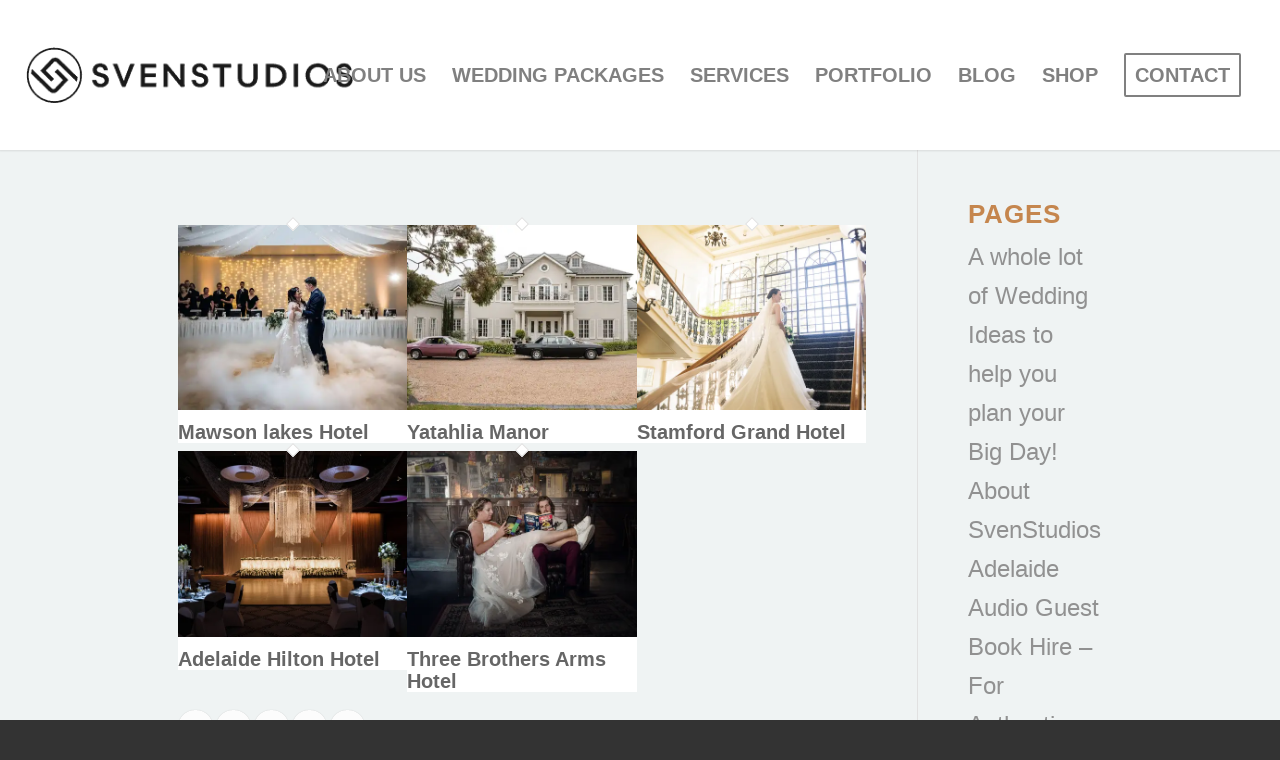

--- FILE ---
content_type: text/html; charset=UTF-8
request_url: https://svenstudios.com/venue_entries/hotel/
body_size: 68193
content:
<!DOCTYPE html>
<html lang="en-US" prefix="og: https://ogp.me/ns#" class="html_stretched responsive av-preloader-disabled  html_header_top html_logo_left html_main_nav_header html_menu_right html_custom html_header_sticky html_header_shrinking_disabled html_mobile_menu_tablet html_header_searchicon_disabled html_content_align_center html_header_unstick_top_disabled html_header_stretch html_minimal_header html_minimal_header_shadow html_elegant-blog html_av-submenu-hidden html_av-submenu-display-click html_av-overlay-side html_av-overlay-side-minimal html_av-submenu-noclone html_entry_id_49784 av-cookies-no-cookie-consent av-no-preview av-default-lightbox html_text_menu_active av-mobile-menu-switch-default">
<head><meta charset="UTF-8" /><script>if(navigator.userAgent.match(/MSIE|Internet Explorer/i)||navigator.userAgent.match(/Trident\/7\..*?rv:11/i)){var href=document.location.href;if(!href.match(/[?&]nowprocket/)){if(href.indexOf("?")==-1){if(href.indexOf("#")==-1){document.location.href=href+"?nowprocket=1"}else{document.location.href=href.replace("#","?nowprocket=1#")}}else{if(href.indexOf("#")==-1){document.location.href=href+"&nowprocket=1"}else{document.location.href=href.replace("#","&nowprocket=1#")}}}}</script><script>(()=>{class RocketLazyLoadScripts{constructor(){this.v="2.0.4",this.userEvents=["keydown","keyup","mousedown","mouseup","mousemove","mouseover","mouseout","touchmove","touchstart","touchend","touchcancel","wheel","click","dblclick","input"],this.attributeEvents=["onblur","onclick","oncontextmenu","ondblclick","onfocus","onmousedown","onmouseenter","onmouseleave","onmousemove","onmouseout","onmouseover","onmouseup","onmousewheel","onscroll","onsubmit"]}async t(){this.i(),this.o(),/iP(ad|hone)/.test(navigator.userAgent)&&this.h(),this.u(),this.l(this),this.m(),this.k(this),this.p(this),this._(),await Promise.all([this.R(),this.L()]),this.lastBreath=Date.now(),this.S(this),this.P(),this.D(),this.O(),this.M(),await this.C(this.delayedScripts.normal),await this.C(this.delayedScripts.defer),await this.C(this.delayedScripts.async),await this.T(),await this.F(),await this.j(),await this.A(),window.dispatchEvent(new Event("rocket-allScriptsLoaded")),this.everythingLoaded=!0,this.lastTouchEnd&&await new Promise(t=>setTimeout(t,500-Date.now()+this.lastTouchEnd)),this.I(),this.H(),this.U(),this.W()}i(){this.CSPIssue=sessionStorage.getItem("rocketCSPIssue"),document.addEventListener("securitypolicyviolation",t=>{this.CSPIssue||"script-src-elem"!==t.violatedDirective||"data"!==t.blockedURI||(this.CSPIssue=!0,sessionStorage.setItem("rocketCSPIssue",!0))},{isRocket:!0})}o(){window.addEventListener("pageshow",t=>{this.persisted=t.persisted,this.realWindowLoadedFired=!0},{isRocket:!0}),window.addEventListener("pagehide",()=>{this.onFirstUserAction=null},{isRocket:!0})}h(){let t;function e(e){t=e}window.addEventListener("touchstart",e,{isRocket:!0}),window.addEventListener("touchend",function i(o){o.changedTouches[0]&&t.changedTouches[0]&&Math.abs(o.changedTouches[0].pageX-t.changedTouches[0].pageX)<10&&Math.abs(o.changedTouches[0].pageY-t.changedTouches[0].pageY)<10&&o.timeStamp-t.timeStamp<200&&(window.removeEventListener("touchstart",e,{isRocket:!0}),window.removeEventListener("touchend",i,{isRocket:!0}),"INPUT"===o.target.tagName&&"text"===o.target.type||(o.target.dispatchEvent(new TouchEvent("touchend",{target:o.target,bubbles:!0})),o.target.dispatchEvent(new MouseEvent("mouseover",{target:o.target,bubbles:!0})),o.target.dispatchEvent(new PointerEvent("click",{target:o.target,bubbles:!0,cancelable:!0,detail:1,clientX:o.changedTouches[0].clientX,clientY:o.changedTouches[0].clientY})),event.preventDefault()))},{isRocket:!0})}q(t){this.userActionTriggered||("mousemove"!==t.type||this.firstMousemoveIgnored?"keyup"===t.type||"mouseover"===t.type||"mouseout"===t.type||(this.userActionTriggered=!0,this.onFirstUserAction&&this.onFirstUserAction()):this.firstMousemoveIgnored=!0),"click"===t.type&&t.preventDefault(),t.stopPropagation(),t.stopImmediatePropagation(),"touchstart"===this.lastEvent&&"touchend"===t.type&&(this.lastTouchEnd=Date.now()),"click"===t.type&&(this.lastTouchEnd=0),this.lastEvent=t.type,t.composedPath&&t.composedPath()[0].getRootNode()instanceof ShadowRoot&&(t.rocketTarget=t.composedPath()[0]),this.savedUserEvents.push(t)}u(){this.savedUserEvents=[],this.userEventHandler=this.q.bind(this),this.userEvents.forEach(t=>window.addEventListener(t,this.userEventHandler,{passive:!1,isRocket:!0})),document.addEventListener("visibilitychange",this.userEventHandler,{isRocket:!0})}U(){this.userEvents.forEach(t=>window.removeEventListener(t,this.userEventHandler,{passive:!1,isRocket:!0})),document.removeEventListener("visibilitychange",this.userEventHandler,{isRocket:!0}),this.savedUserEvents.forEach(t=>{(t.rocketTarget||t.target).dispatchEvent(new window[t.constructor.name](t.type,t))})}m(){const t="return false",e=Array.from(this.attributeEvents,t=>"data-rocket-"+t),i="["+this.attributeEvents.join("],[")+"]",o="[data-rocket-"+this.attributeEvents.join("],[data-rocket-")+"]",s=(e,i,o)=>{o&&o!==t&&(e.setAttribute("data-rocket-"+i,o),e["rocket"+i]=new Function("event",o),e.setAttribute(i,t))};new MutationObserver(t=>{for(const n of t)"attributes"===n.type&&(n.attributeName.startsWith("data-rocket-")||this.everythingLoaded?n.attributeName.startsWith("data-rocket-")&&this.everythingLoaded&&this.N(n.target,n.attributeName.substring(12)):s(n.target,n.attributeName,n.target.getAttribute(n.attributeName))),"childList"===n.type&&n.addedNodes.forEach(t=>{if(t.nodeType===Node.ELEMENT_NODE)if(this.everythingLoaded)for(const i of[t,...t.querySelectorAll(o)])for(const t of i.getAttributeNames())e.includes(t)&&this.N(i,t.substring(12));else for(const e of[t,...t.querySelectorAll(i)])for(const t of e.getAttributeNames())this.attributeEvents.includes(t)&&s(e,t,e.getAttribute(t))})}).observe(document,{subtree:!0,childList:!0,attributeFilter:[...this.attributeEvents,...e]})}I(){this.attributeEvents.forEach(t=>{document.querySelectorAll("[data-rocket-"+t+"]").forEach(e=>{this.N(e,t)})})}N(t,e){const i=t.getAttribute("data-rocket-"+e);i&&(t.setAttribute(e,i),t.removeAttribute("data-rocket-"+e))}k(t){Object.defineProperty(HTMLElement.prototype,"onclick",{get(){return this.rocketonclick||null},set(e){this.rocketonclick=e,this.setAttribute(t.everythingLoaded?"onclick":"data-rocket-onclick","this.rocketonclick(event)")}})}S(t){function e(e,i){let o=e[i];e[i]=null,Object.defineProperty(e,i,{get:()=>o,set(s){t.everythingLoaded?o=s:e["rocket"+i]=o=s}})}e(document,"onreadystatechange"),e(window,"onload"),e(window,"onpageshow");try{Object.defineProperty(document,"readyState",{get:()=>t.rocketReadyState,set(e){t.rocketReadyState=e},configurable:!0}),document.readyState="loading"}catch(t){console.log("WPRocket DJE readyState conflict, bypassing")}}l(t){this.originalAddEventListener=EventTarget.prototype.addEventListener,this.originalRemoveEventListener=EventTarget.prototype.removeEventListener,this.savedEventListeners=[],EventTarget.prototype.addEventListener=function(e,i,o){o&&o.isRocket||!t.B(e,this)&&!t.userEvents.includes(e)||t.B(e,this)&&!t.userActionTriggered||e.startsWith("rocket-")||t.everythingLoaded?t.originalAddEventListener.call(this,e,i,o):(t.savedEventListeners.push({target:this,remove:!1,type:e,func:i,options:o}),"mouseenter"!==e&&"mouseleave"!==e||t.originalAddEventListener.call(this,e,t.savedUserEvents.push,o))},EventTarget.prototype.removeEventListener=function(e,i,o){o&&o.isRocket||!t.B(e,this)&&!t.userEvents.includes(e)||t.B(e,this)&&!t.userActionTriggered||e.startsWith("rocket-")||t.everythingLoaded?t.originalRemoveEventListener.call(this,e,i,o):t.savedEventListeners.push({target:this,remove:!0,type:e,func:i,options:o})}}J(t,e){this.savedEventListeners=this.savedEventListeners.filter(i=>{let o=i.type,s=i.target||window;return e!==o||t!==s||(this.B(o,s)&&(i.type="rocket-"+o),this.$(i),!1)})}H(){EventTarget.prototype.addEventListener=this.originalAddEventListener,EventTarget.prototype.removeEventListener=this.originalRemoveEventListener,this.savedEventListeners.forEach(t=>this.$(t))}$(t){t.remove?this.originalRemoveEventListener.call(t.target,t.type,t.func,t.options):this.originalAddEventListener.call(t.target,t.type,t.func,t.options)}p(t){let e;function i(e){return t.everythingLoaded?e:e.split(" ").map(t=>"load"===t||t.startsWith("load.")?"rocket-jquery-load":t).join(" ")}function o(o){function s(e){const s=o.fn[e];o.fn[e]=o.fn.init.prototype[e]=function(){return this[0]===window&&t.userActionTriggered&&("string"==typeof arguments[0]||arguments[0]instanceof String?arguments[0]=i(arguments[0]):"object"==typeof arguments[0]&&Object.keys(arguments[0]).forEach(t=>{const e=arguments[0][t];delete arguments[0][t],arguments[0][i(t)]=e})),s.apply(this,arguments),this}}if(o&&o.fn&&!t.allJQueries.includes(o)){const e={DOMContentLoaded:[],"rocket-DOMContentLoaded":[]};for(const t in e)document.addEventListener(t,()=>{e[t].forEach(t=>t())},{isRocket:!0});o.fn.ready=o.fn.init.prototype.ready=function(i){function s(){parseInt(o.fn.jquery)>2?setTimeout(()=>i.bind(document)(o)):i.bind(document)(o)}return"function"==typeof i&&(t.realDomReadyFired?!t.userActionTriggered||t.fauxDomReadyFired?s():e["rocket-DOMContentLoaded"].push(s):e.DOMContentLoaded.push(s)),o([])},s("on"),s("one"),s("off"),t.allJQueries.push(o)}e=o}t.allJQueries=[],o(window.jQuery),Object.defineProperty(window,"jQuery",{get:()=>e,set(t){o(t)}})}P(){const t=new Map;document.write=document.writeln=function(e){const i=document.currentScript,o=document.createRange(),s=i.parentElement;let n=t.get(i);void 0===n&&(n=i.nextSibling,t.set(i,n));const c=document.createDocumentFragment();o.setStart(c,0),c.appendChild(o.createContextualFragment(e)),s.insertBefore(c,n)}}async R(){return new Promise(t=>{this.userActionTriggered?t():this.onFirstUserAction=t})}async L(){return new Promise(t=>{document.addEventListener("DOMContentLoaded",()=>{this.realDomReadyFired=!0,t()},{isRocket:!0})})}async j(){return this.realWindowLoadedFired?Promise.resolve():new Promise(t=>{window.addEventListener("load",t,{isRocket:!0})})}M(){this.pendingScripts=[];this.scriptsMutationObserver=new MutationObserver(t=>{for(const e of t)e.addedNodes.forEach(t=>{"SCRIPT"!==t.tagName||t.noModule||t.isWPRocket||this.pendingScripts.push({script:t,promise:new Promise(e=>{const i=()=>{const i=this.pendingScripts.findIndex(e=>e.script===t);i>=0&&this.pendingScripts.splice(i,1),e()};t.addEventListener("load",i,{isRocket:!0}),t.addEventListener("error",i,{isRocket:!0}),setTimeout(i,1e3)})})})}),this.scriptsMutationObserver.observe(document,{childList:!0,subtree:!0})}async F(){await this.X(),this.pendingScripts.length?(await this.pendingScripts[0].promise,await this.F()):this.scriptsMutationObserver.disconnect()}D(){this.delayedScripts={normal:[],async:[],defer:[]},document.querySelectorAll("script[type$=rocketlazyloadscript]").forEach(t=>{t.hasAttribute("data-rocket-src")?t.hasAttribute("async")&&!1!==t.async?this.delayedScripts.async.push(t):t.hasAttribute("defer")&&!1!==t.defer||"module"===t.getAttribute("data-rocket-type")?this.delayedScripts.defer.push(t):this.delayedScripts.normal.push(t):this.delayedScripts.normal.push(t)})}async _(){await this.L();let t=[];document.querySelectorAll("script[type$=rocketlazyloadscript][data-rocket-src]").forEach(e=>{let i=e.getAttribute("data-rocket-src");if(i&&!i.startsWith("data:")){i.startsWith("//")&&(i=location.protocol+i);try{const o=new URL(i).origin;o!==location.origin&&t.push({src:o,crossOrigin:e.crossOrigin||"module"===e.getAttribute("data-rocket-type")})}catch(t){}}}),t=[...new Map(t.map(t=>[JSON.stringify(t),t])).values()],this.Y(t,"preconnect")}async G(t){if(await this.K(),!0!==t.noModule||!("noModule"in HTMLScriptElement.prototype))return new Promise(e=>{let i;function o(){(i||t).setAttribute("data-rocket-status","executed"),e()}try{if(navigator.userAgent.includes("Firefox/")||""===navigator.vendor||this.CSPIssue)i=document.createElement("script"),[...t.attributes].forEach(t=>{let e=t.nodeName;"type"!==e&&("data-rocket-type"===e&&(e="type"),"data-rocket-src"===e&&(e="src"),i.setAttribute(e,t.nodeValue))}),t.text&&(i.text=t.text),t.nonce&&(i.nonce=t.nonce),i.hasAttribute("src")?(i.addEventListener("load",o,{isRocket:!0}),i.addEventListener("error",()=>{i.setAttribute("data-rocket-status","failed-network"),e()},{isRocket:!0}),setTimeout(()=>{i.isConnected||e()},1)):(i.text=t.text,o()),i.isWPRocket=!0,t.parentNode.replaceChild(i,t);else{const i=t.getAttribute("data-rocket-type"),s=t.getAttribute("data-rocket-src");i?(t.type=i,t.removeAttribute("data-rocket-type")):t.removeAttribute("type"),t.addEventListener("load",o,{isRocket:!0}),t.addEventListener("error",i=>{this.CSPIssue&&i.target.src.startsWith("data:")?(console.log("WPRocket: CSP fallback activated"),t.removeAttribute("src"),this.G(t).then(e)):(t.setAttribute("data-rocket-status","failed-network"),e())},{isRocket:!0}),s?(t.fetchPriority="high",t.removeAttribute("data-rocket-src"),t.src=s):t.src="data:text/javascript;base64,"+window.btoa(unescape(encodeURIComponent(t.text)))}}catch(i){t.setAttribute("data-rocket-status","failed-transform"),e()}});t.setAttribute("data-rocket-status","skipped")}async C(t){const e=t.shift();return e?(e.isConnected&&await this.G(e),this.C(t)):Promise.resolve()}O(){this.Y([...this.delayedScripts.normal,...this.delayedScripts.defer,...this.delayedScripts.async],"preload")}Y(t,e){this.trash=this.trash||[];let i=!0;var o=document.createDocumentFragment();t.forEach(t=>{const s=t.getAttribute&&t.getAttribute("data-rocket-src")||t.src;if(s&&!s.startsWith("data:")){const n=document.createElement("link");n.href=s,n.rel=e,"preconnect"!==e&&(n.as="script",n.fetchPriority=i?"high":"low"),t.getAttribute&&"module"===t.getAttribute("data-rocket-type")&&(n.crossOrigin=!0),t.crossOrigin&&(n.crossOrigin=t.crossOrigin),t.integrity&&(n.integrity=t.integrity),t.nonce&&(n.nonce=t.nonce),o.appendChild(n),this.trash.push(n),i=!1}}),document.head.appendChild(o)}W(){this.trash.forEach(t=>t.remove())}async T(){try{document.readyState="interactive"}catch(t){}this.fauxDomReadyFired=!0;try{await this.K(),this.J(document,"readystatechange"),document.dispatchEvent(new Event("rocket-readystatechange")),await this.K(),document.rocketonreadystatechange&&document.rocketonreadystatechange(),await this.K(),this.J(document,"DOMContentLoaded"),document.dispatchEvent(new Event("rocket-DOMContentLoaded")),await this.K(),this.J(window,"DOMContentLoaded"),window.dispatchEvent(new Event("rocket-DOMContentLoaded"))}catch(t){console.error(t)}}async A(){try{document.readyState="complete"}catch(t){}try{await this.K(),this.J(document,"readystatechange"),document.dispatchEvent(new Event("rocket-readystatechange")),await this.K(),document.rocketonreadystatechange&&document.rocketonreadystatechange(),await this.K(),this.J(window,"load"),window.dispatchEvent(new Event("rocket-load")),await this.K(),window.rocketonload&&window.rocketonload(),await this.K(),this.allJQueries.forEach(t=>t(window).trigger("rocket-jquery-load")),await this.K(),this.J(window,"pageshow");const t=new Event("rocket-pageshow");t.persisted=this.persisted,window.dispatchEvent(t),await this.K(),window.rocketonpageshow&&window.rocketonpageshow({persisted:this.persisted})}catch(t){console.error(t)}}async K(){Date.now()-this.lastBreath>45&&(await this.X(),this.lastBreath=Date.now())}async X(){return document.hidden?new Promise(t=>setTimeout(t)):new Promise(t=>requestAnimationFrame(t))}B(t,e){return e===document&&"readystatechange"===t||(e===document&&"DOMContentLoaded"===t||(e===window&&"DOMContentLoaded"===t||(e===window&&"load"===t||e===window&&"pageshow"===t)))}static run(){(new RocketLazyLoadScripts).t()}}RocketLazyLoadScripts.run()})();</script>




<meta name="viewport" content="width=device-width, initial-scale=1">


<link rel='preload' as='script' href='https://c0.wp.com/c/6.9/wp-includes/js/jquery/jquery.min.js' data-wpacu-preload-js='1'>
<link rel='preload' as='script' href='https://svenstudios.com/dir/wp-content/themes/enfold/js/avia.min.js?ver=7.1.3' data-wpacu-preload-js='1'>

<meta name="google-site-verification" content="RNFEznlYKdk51w7MH6B3humFSx3kmUN8cHgvfNJuugA" />


<title>Type - Hotel Archives - SvenStudios</title>
<style id="wpr-usedcss">img:is([sizes=auto i],[sizes^="auto," i]){contain-intrinsic-size:3000px 1500px}img.emoji{display:inline!important;border:none!important;box-shadow:none!important;height:1em!important;width:1em!important;margin:0 .07em!important;vertical-align:-.1em!important;background:0 0!important;padding:0!important}:root{--wp-block-synced-color:#7a00df;--wp-block-synced-color--rgb:122,0,223;--wp-bound-block-color:var(--wp-block-synced-color);--wp-editor-canvas-background:#ddd;--wp-admin-theme-color:#007cba;--wp-admin-theme-color--rgb:0,124,186;--wp-admin-theme-color-darker-10:#006ba1;--wp-admin-theme-color-darker-10--rgb:0,107,160.5;--wp-admin-theme-color-darker-20:#005a87;--wp-admin-theme-color-darker-20--rgb:0,90,135;--wp-admin-border-width-focus:2px}@media (min-resolution:192dpi){:root{--wp-admin-border-width-focus:1.5px}}:root{--wp--preset--font-size--normal:16px;--wp--preset--font-size--huge:42px}.aligncenter{clear:both}html :where(.has-border-color){border-style:solid}html :where([style*=border-top-color]){border-top-style:solid}html :where([style*=border-right-color]){border-right-style:solid}html :where([style*=border-bottom-color]){border-bottom-style:solid}html :where([style*=border-left-color]){border-left-style:solid}html :where([style*=border-width]){border-style:solid}html :where([style*=border-top-width]){border-top-style:solid}html :where([style*=border-right-width]){border-right-style:solid}html :where([style*=border-bottom-width]){border-bottom-style:solid}html :where([style*=border-left-width]){border-left-style:solid}html :where(img[class*=wp-image-]){height:auto;max-width:100%}:where(figure){margin:0 0 1em}html :where(.is-position-sticky){--wp-admin--admin-bar--position-offset:var(--wp-admin--admin-bar--height,0px)}@media screen and (max-width:600px){html :where(.is-position-sticky){--wp-admin--admin-bar--position-offset:0px}}.wc-block-components-notice-banner{align-content:flex-start;align-items:stretch;background-color:#fff;border:1px solid #2f2f2f;border-radius:4px;box-sizing:border-box;color:#2f2f2f;display:flex;font-size:.875em;font-weight:400;gap:12px;line-height:1.5;margin:16px 0;padding:16px!important}.wc-block-components-notice-banner>svg{fill:#fff;background-color:#2f2f2f;border-radius:50%;flex-grow:0;flex-shrink:0;height:100%;padding:2px}.wc-block-components-notice-banner:focus{outline-width:0}.wc-block-components-notice-banner:focus-visible{outline-style:solid;outline-width:2px}:root{--wp--preset--aspect-ratio--square:1;--wp--preset--aspect-ratio--4-3:4/3;--wp--preset--aspect-ratio--3-4:3/4;--wp--preset--aspect-ratio--3-2:3/2;--wp--preset--aspect-ratio--2-3:2/3;--wp--preset--aspect-ratio--16-9:16/9;--wp--preset--aspect-ratio--9-16:9/16;--wp--preset--color--black:#000000;--wp--preset--color--cyan-bluish-gray:#abb8c3;--wp--preset--color--white:#ffffff;--wp--preset--color--pale-pink:#f78da7;--wp--preset--color--vivid-red:#cf2e2e;--wp--preset--color--luminous-vivid-orange:#ff6900;--wp--preset--color--luminous-vivid-amber:#fcb900;--wp--preset--color--light-green-cyan:#7bdcb5;--wp--preset--color--vivid-green-cyan:#00d084;--wp--preset--color--pale-cyan-blue:#8ed1fc;--wp--preset--color--vivid-cyan-blue:#0693e3;--wp--preset--color--vivid-purple:#9b51e0;--wp--preset--color--metallic-red:#b02b2c;--wp--preset--color--maximum-yellow-red:#edae44;--wp--preset--color--yellow-sun:#eeee22;--wp--preset--color--palm-leaf:#83a846;--wp--preset--color--aero:#7bb0e7;--wp--preset--color--old-lavender:#745f7e;--wp--preset--color--steel-teal:#5f8789;--wp--preset--color--raspberry-pink:#d65799;--wp--preset--color--medium-turquoise:#4ecac2;--wp--preset--gradient--vivid-cyan-blue-to-vivid-purple:linear-gradient(135deg,rgb(6, 147, 227) 0%,rgb(155, 81, 224) 100%);--wp--preset--gradient--light-green-cyan-to-vivid-green-cyan:linear-gradient(135deg,rgb(122, 220, 180) 0%,rgb(0, 208, 130) 100%);--wp--preset--gradient--luminous-vivid-amber-to-luminous-vivid-orange:linear-gradient(135deg,rgb(252, 185, 0) 0%,rgb(255, 105, 0) 100%);--wp--preset--gradient--luminous-vivid-orange-to-vivid-red:linear-gradient(135deg,rgb(255, 105, 0) 0%,rgb(207, 46, 46) 100%);--wp--preset--gradient--very-light-gray-to-cyan-bluish-gray:linear-gradient(135deg,rgb(238, 238, 238) 0%,rgb(169, 184, 195) 100%);--wp--preset--gradient--cool-to-warm-spectrum:linear-gradient(135deg,rgb(74, 234, 220) 0%,rgb(151, 120, 209) 20%,rgb(207, 42, 186) 40%,rgb(238, 44, 130) 60%,rgb(251, 105, 98) 80%,rgb(254, 248, 76) 100%);--wp--preset--gradient--blush-light-purple:linear-gradient(135deg,rgb(255, 206, 236) 0%,rgb(152, 150, 240) 100%);--wp--preset--gradient--blush-bordeaux:linear-gradient(135deg,rgb(254, 205, 165) 0%,rgb(254, 45, 45) 50%,rgb(107, 0, 62) 100%);--wp--preset--gradient--luminous-dusk:linear-gradient(135deg,rgb(255, 203, 112) 0%,rgb(199, 81, 192) 50%,rgb(65, 88, 208) 100%);--wp--preset--gradient--pale-ocean:linear-gradient(135deg,rgb(255, 245, 203) 0%,rgb(182, 227, 212) 50%,rgb(51, 167, 181) 100%);--wp--preset--gradient--electric-grass:linear-gradient(135deg,rgb(202, 248, 128) 0%,rgb(113, 206, 126) 100%);--wp--preset--gradient--midnight:linear-gradient(135deg,rgb(2, 3, 129) 0%,rgb(40, 116, 252) 100%);--wp--preset--font-size--small:1rem;--wp--preset--font-size--medium:1.125rem;--wp--preset--font-size--large:1.75rem;--wp--preset--font-size--x-large:clamp(1.75rem, 3vw, 2.25rem);--wp--preset--spacing--20:0.44rem;--wp--preset--spacing--30:0.67rem;--wp--preset--spacing--40:1rem;--wp--preset--spacing--50:1.5rem;--wp--preset--spacing--60:2.25rem;--wp--preset--spacing--70:3.38rem;--wp--preset--spacing--80:5.06rem;--wp--preset--shadow--natural:6px 6px 9px rgba(0, 0, 0, .2);--wp--preset--shadow--deep:12px 12px 50px rgba(0, 0, 0, .4);--wp--preset--shadow--sharp:6px 6px 0px rgba(0, 0, 0, .2);--wp--preset--shadow--outlined:6px 6px 0px -3px rgb(255, 255, 255),6px 6px rgb(0, 0, 0);--wp--preset--shadow--crisp:6px 6px 0px rgb(0, 0, 0)}:root{--wp--style--global--content-size:800px;--wp--style--global--wide-size:1130px}:where(body){margin:0}:where(.is-layout-flex){gap:.5em}:where(.is-layout-grid){gap:.5em}body{padding-top:0;padding-right:0;padding-bottom:0;padding-left:0}a:where(:not(.wp-element-button)){text-decoration:underline}:root :where(.wp-element-button,.wp-block-button__link){background-color:#32373c;border-width:0;color:#fff;font-family:inherit;font-size:inherit;font-style:inherit;font-weight:inherit;letter-spacing:inherit;line-height:inherit;padding-top:calc(.667em + 2px);padding-right:calc(1.333em + 2px);padding-bottom:calc(.667em + 2px);padding-left:calc(1.333em + 2px);text-decoration:none;text-transform:inherit}.wof-spinning{-webkit-animation-duration:6.5s;-webkit-animation-iteration-count:1;-webkit-animation-timing-function:ease-out;-webkit-animation-fill-mode:forwards;animation-duration:6.5s;animation-iteration-count:1;animation-timing-function:ease-out;animation-fill-mode:forwards}@-webkit-keyframes wof-bd{0%,100%,80%{-webkit-transform:scale(0)}40%{-webkit-transform:scale(1)}}@keyframes wof-bd{0%,100%,80%{-webkit-transform:scale(0)}40%{-webkit-transform:scale(1)}}.do-nudge{-webkit-transform:rotate(-30deg);transform:rotate(-30deg)}.wof-wheels .wof-wheel{display:block;position:fixed;z-index:999999999;-webkit-transform:translateX(-110%);transform:translateX(-110%);top:0;left:0;bottom:0;max-width:790px;overflow-y:auto;-webkit-box-shadow:0 0 40px 0 rgba(0,0,0,.5);box-shadow:0 0 40px 0 rgba(0,0,0,.5);-webkit-transition:.17s ease-in-out;transition:all .17s ease-in-out;will-change:transform}.wof-wheels .wof-wheel.wof-visible{-webkit-transform:translateX(0);transform:translateX(0)}.wof-wheels .wof-wrapper{height:100%}.wof-wheel .wof-bg{position:absolute;top:0;left:0;right:0}.wof-wheel .wof-wrapper{position:relative;z-index:1}.wof-wheel:after{content:'';top:0;left:0;position:absolute;bottom:0;right:0}.wof-wheel .wof-wheel-container{position:relative}.wof-wheel .wof-error{margin:10px 0;padding:10px;border:3px solid #ff404e;font-size:14px;border-radius:4px;color:#fff}.wof-wheel .wof-pointer{width:95px;height:50px;position:absolute;right:-50px;top:0;bottom:0;margin-top:auto;margin-bottom:auto;z-index:10;-webkit-transition:.2s;transition:all .2s ease;-ms-transform-origin:73.31% 44.89%;-webkit-transform-origin:73.31% 44.89%;transform-origin:73.31% 44.89%}.wof-wheel .wof-title{color:#fff;font-size:24px;text-transform:uppercase;font-weight:700;text-shadow:2px 2px 0 rgba(0,0,0,.3);line-height:1.3;margin-bottom:15px}.wof-wheel .wof-title em{font-style:normal}.wof-wheel .wof-disclaimer,.wof-wheel .wof-explainer{line-height:1.3;color:#fff;font-size:16px}.wof-wheel .wof-disclaimer{opacity:.75;font-size:14px}div.wof-overlay{position:fixed;z-index:999999988;background:rgba(0,0,0,.35);top:0;left:0;width:100%;height:100%}.wof-loader>div{width:8px;height:8px;background:#fff;border-radius:100%;display:inline-block;-webkit-animation:1.1s ease-in-out infinite both wof-bd;animation:1.1s ease-in-out infinite both wof-bd}.wof-mobile-check,.wof-tablet-check{display:none}@media all and (max-width:768px){.wof-tablet-check{display:block}}@media all and (max-width:800px){div.wof-wheel{max-width:none;width:100%}div.wof-wheel .wof-wheel-container{width:475px;height:475px}div.wof-wheel .wof-pointer{width:75px;right:-35px;height:40px}div.wof-wheel .wof-title{font-size:21px}}@media all and (max-width:700px){body.wof-is-open{overflow:hidden!important;width:100%!important;height:100%!important}div.wof-wheel .wof-wheel-container{width:430px;height:430px}div.wof-wheel .wof-pointer{width:62px;right:-35px;height:35px}}@media all and (max-width:600px){div.wof-wheel .wof-wrapper{min-height:100%;height:auto}div.wof-wheel .wof-wheel-container{width:400px;height:400px}}@media all and (max-width:500px){.wof-mobile-check{display:block}div.wof-wheel .wof-wheel-container{width:350px;height:350px}}.ui-helper-clearfix:after,.ui-helper-clearfix:before{content:"";display:table;border-collapse:collapse}.ui-helper-clearfix:after{clear:both}.ui-state-disabled{cursor:default!important;pointer-events:none}.ui-icon{display:inline-block;vertical-align:middle;margin-top:-.25em;position:relative;text-indent:-99999px;overflow:hidden;background-repeat:no-repeat}.ui-datepicker-multi .ui-datepicker-buttonpane{clear:left}.ui-datepicker-row-break{clear:both;width:100%;font-size:0}.ui-datepicker-rtl{direction:rtl}.ui-datepicker-rtl .ui-datepicker-prev{right:2px;left:auto}.ui-datepicker-rtl .ui-datepicker-next{left:2px;right:auto}.ui-datepicker-rtl .ui-datepicker-prev:hover{right:1px;left:auto}.ui-datepicker-rtl .ui-datepicker-next:hover{left:1px;right:auto}.ui-datepicker-rtl .ui-datepicker-buttonpane{clear:right}.ui-datepicker-rtl .ui-datepicker-buttonpane button{float:left}.ui-datepicker-rtl .ui-datepicker-buttonpane button.ui-datepicker-current{float:right}.ui-dialog{position:absolute;top:0;left:0;padding:.2em;outline:0}.ui-dialog .ui-dialog-titlebar{padding:.4em 1em;position:relative}.ui-dialog .ui-dialog-content{position:relative;border:0;padding:.5em 1em;background:0 0;overflow:auto}.ui-slider{position:relative;text-align:left}.ui-slider .ui-slider-handle{position:absolute;z-index:2;width:1.2em;height:1.2em;cursor:default;-ms-touch-action:none;touch-action:none}.ui-slider .ui-slider-range{position:absolute;z-index:1;font-size:.7em;display:block;border:0;background-position:0 0}.ui-slider.ui-state-disabled .ui-slider-handle,.ui-slider.ui-state-disabled .ui-slider-range{filter:inherit}.ui-slider-horizontal{height:.8em}.ui-slider-horizontal .ui-slider-handle{top:-.3em;margin-left:-.6em}.ui-slider-horizontal .ui-slider-range{top:0;height:100%}.ui-slider-horizontal .ui-slider-range-min{left:0}.ui-slider-horizontal .ui-slider-range-max{right:0}.ui-slider-vertical{width:.8em;height:100px}.ui-slider-vertical .ui-slider-handle{left:-.3em;margin-left:0;margin-bottom:-.6em}.ui-slider-vertical .ui-slider-range{left:0;width:100%}.ui-slider-vertical .ui-slider-range-min{bottom:0}.ui-slider-vertical .ui-slider-range-max{top:0}.ui-widget{font-family:Arial,Helvetica,sans-serif;font-size:1em}.ui-widget .ui-widget{font-size:1em}.ui-widget button,.ui-widget input,.ui-widget select,.ui-widget textarea{font-family:Arial,Helvetica,sans-serif;font-size:1em}.ui-widget.ui-widget-content{border:1px solid #c5c5c5}.ui-widget-content{border:1px solid #ddd;background:#fff;color:#333}.ui-widget-content a{color:#333}.ui-widget-header{border:1px solid #ddd;background:#e9e9e9;color:#333;font-weight:700}.ui-widget-header a{color:#333}.ui-state-default,.ui-widget-content .ui-state-default,.ui-widget-header .ui-state-default{border:1px solid #c5c5c5;background:#f6f6f6;font-weight:400;color:#454545}.ui-state-default a,.ui-state-default a:link,.ui-state-default a:visited{color:#454545;text-decoration:none}.ui-state-focus,.ui-state-hover,.ui-widget-content .ui-state-focus,.ui-widget-content .ui-state-hover,.ui-widget-header .ui-state-focus,.ui-widget-header .ui-state-hover{border:1px solid #ccc;background:#ededed;font-weight:400;color:#2b2b2b}.ui-state-focus a,.ui-state-focus a:hover,.ui-state-focus a:link,.ui-state-focus a:visited,.ui-state-hover a,.ui-state-hover a:hover,.ui-state-hover a:link,.ui-state-hover a:visited{color:#2b2b2b;text-decoration:none}.ui-state-active,.ui-widget-content .ui-state-active,.ui-widget-header .ui-state-active{border:1px solid #003eff;background:#007fff;font-weight:400;color:#fff}.ui-state-active a,.ui-state-active a:link,.ui-state-active a:visited{color:#fff;text-decoration:none}.ui-state-highlight,.ui-widget-content .ui-state-highlight,.ui-widget-header .ui-state-highlight{border:1px solid #dad55e;background:#fffa90;color:#777620}.ui-state-highlight a,.ui-widget-content .ui-state-highlight a,.ui-widget-header .ui-state-highlight a{color:#777620}.ui-priority-primary,.ui-widget-content .ui-priority-primary,.ui-widget-header .ui-priority-primary{font-weight:700}.ui-priority-secondary,.ui-widget-content .ui-priority-secondary,.ui-widget-header .ui-priority-secondary{opacity:.7;filter:Alpha(Opacity=70);font-weight:400}.ui-state-disabled,.ui-widget-content .ui-state-disabled,.ui-widget-header .ui-state-disabled{opacity:.35;filter:Alpha(Opacity=35);background-image:none}.ui-state-disabled .ui-icon{filter:Alpha(Opacity=35)}.ui-icon{width:16px;height:16px}.ui-icon,.ui-widget-content .ui-icon{background-image:var(--wpr-bg-c22463de-83cf-49e4-b328-83cbb98b2386)}.ui-widget-header .ui-icon{background-image:var(--wpr-bg-a9b0185e-3661-4926-9307-36510c15ed70)}.ui-state-focus .ui-icon,.ui-state-hover .ui-icon{background-image:var(--wpr-bg-f45b9bfa-b08f-4f53-aeb8-fdb0849e96aa)}.ui-state-active .ui-icon{background-image:var(--wpr-bg-99c2364f-4dd8-4889-9a4e-9de52ed5f8e2)}.ui-state-highlight .ui-icon{background-image:var(--wpr-bg-2a353048-6458-421f-88b4-5bad40c0edbf)}.ui-corner-all{border-top-left-radius:3px}.ui-corner-all{border-top-right-radius:3px}.ui-corner-all{border-bottom-left-radius:3px}.ui-corner-all{border-bottom-right-radius:3px}.ui-tpicker-grid-label{background:0 0;border:0;margin:0;padding:0}.ui-timepicker-rtl{direction:rtl}.ui-timepicker-rtl dl{text-align:right;padding:0 5px 0 0}.ui-timepicker-rtl dl dt{float:right;clear:right}.ui-timepicker-rtl dl dd{margin:0 40% 10px 10px}.mejs-container{clear:both;max-width:100%}.mejs-container *{font-family:Helvetica,Arial}.mejs-container{background:#222}.wp-video-shortcode video,video.wp-video-shortcode{max-width:100%;display:inline-block}div.clear{clear:both!important}html{min-width:910px}html.responsive{min-width:0}.boxed#top{margin:0 auto;overflow:visible}.container{position:relative;width:100%;margin:0 auto;padding:0 50px;clear:both}.inner-container{position:relative;height:100%;width:100%}.container_wrap{clear:both;position:relative;border-top-style:solid;border-top-width:1px}.unit,.units{float:left;display:inline;margin-left:50px;position:relative;z-index:1;min-height:1px}.row{position:relative;margin-bottom:20px;clear:both}#wrap_all{width:100%;position:static;z-index:2;overflow:hidden}.boxed #wrap_all{overflow:visible}body .unit.alpha,body .units.alpha,body div .first{margin-left:0;clear:left}body .unit.alpha,body .units.alpha{width:100%}.container .av-content-small.units{width:73%}.boxed#top{width:1010px}.container{max-width:1010px}@media only screen and (min-width:768px) and (max-width:989px){.responsive #top{overflow-x:hidden}.responsive .boxed#top{width:782px}.responsive .container{max-width:782px}.responsive.html_mobile_menu_tablet .boxed #wrap_all{overflow:hidden}}@media only screen and (max-width:767px){.responsive .boxed #wrap_all{overflow:hidden}.responsive #top{overflow-x:hidden}.responsive .boxed#top{width:100%;max-width:100%}.responsive #top #wrap_all .container{width:85%;max-width:85%;margin:0 auto;padding-left:0;padding-right:0;float:none}.responsive .unit,.responsive .units{margin:0}.responsive #top #wrap_all .flex_column,.responsive #top .container .av-content-small{margin:0;margin-bottom:20px;width:100%}.responsive #top #wrap_all .flex_column:empty{margin:0}}.container:after{content:"\0020";display:block;height:0;clear:both;visibility:hidden}.clearfix:after,.clearfix:before,.flex_column:after,.flex_column:before,.widget:after,.widget:before{content:'\0020';display:block;overflow:hidden;visibility:hidden;width:0;height:0}.clearfix:after,.flex_column:after{clear:both}.clearfix,.row{zoom:1}.clear{clear:both;display:block;overflow:hidden;visibility:hidden;width:0;height:0}body div .first,body div .no_margin{margin-left:0}div .flex_column{z-index:1;float:left;position:relative;min-height:1px;width:100%}div .av_one_fourth{margin-left:6%;width:20.5%}div .av_one_third{margin-left:6%;width:29.333333333333332%}#top div .no_margin{margin-left:0;margin-top:0}#top .no_margin.av_one_fourth{width:25%}#top .no_margin.av_one_third{width:33.3%}@media only screen and (min-width:768px) and (max-width:989px){.responsive #top .no_margin.av_one_fourth{margin-left:0;width:50%}}a,address,article,aside,audio,body,canvas,caption,center,code,dd,div,dl,dt,em,embed,fieldset,figcaption,figure,footer,form,h1,h2,h3,header,html,iframe,img,label,legend,li,menu,nav,object,p,s,section,span,strong,table,tbody,td,th,thead,time,tr,tt,ul,video{margin:0;padding:0;border:0;font-size:100%;font:inherit;vertical-align:baseline}body figure{margin:0}article,aside,figcaption,figure,footer,header,menu,nav,section{display:block}body{line-height:1em}ul{list-style:none}table{border-collapse:collapse;border-spacing:0}*{box-sizing:border-box}.responsive body,html.responsive{overflow-x:hidden}body{font:13px/1.65em HelveticaNeue,"Helvetica Neue",Helvetica,Arial,sans-serif;color:#444;text-size-adjust:100%;-webkit-text-size-adjust:100%}.verdana-websave{font-family:Verdana,Arial,Helvetica,Geneva,sans-serif}h1,h2,h3{font-weight:600}#top h1 a,#top h2 a,#top h3 a{font-weight:inherit;text-decoration:none;color:inherit}#top h1 strong,#top h2 strong,#top h3 strong{color:inherit}h1{font-size:34px;line-height:1.1em;margin-bottom:14px}h2{font-size:28px;line-height:1.1em;margin-bottom:10px}h3{font-size:20px;line-height:1.1em;margin-bottom:8px}.flex_column h1 a:hover,.flex_column h2 a:hover,.flex_column h3 a:hover{text-decoration:underline}p+h1,p+h2,p+h3{margin-top:1.5em}p{margin:.85em 0}p img{margin:0}em{font-style:italic}strong{font-weight:700}a{text-decoration:none;outline:0;max-width:100%}#top a:where(:not(.wp-element-button)){text-decoration:none}a:focus,a:hover,a:visited{outline:0;text-decoration:underline}p a,p a:visited{line-height:inherit}#top .avia_hidden_link_text{display:none}ul{margin-bottom:20px}ul{list-style:none;margin-left:7px}.entry-content-wrapper ul{list-style:disc}ul ul{margin:4px 0 5px 30px}ul ul li{margin-bottom:6px}.entry-content-wrapper li{margin-left:1em;padding:3px 0}.entry-content-wrapper div li{text-indent:0}a img,img{border:none;padding:0;margin:0;display:inline-block;max-width:100%;height:auto}#submit,.button,input[type=submit]{padding:9px 22px;cursor:pointer;border:none;-webkit-appearance:none;border-radius:0}[data-av_icon]:before{-webkit-font-smoothing:antialiased;-moz-osx-font-smoothing:grayscale;font-weight:400;content:attr(data-av_icon);speak:never}#top .avia-svg-icon.avia-font-svg_entypo-fontello svg:first-child{stroke:unset!important}.avia-svg-icon svg:first-child{height:1em;width:1em}#top form{margin-bottom:20px}#top fieldset{margin-bottom:20px}#top input[type=email],#top input[type=input],#top input[type=number],#top input[type=password],#top input[type=text],#top input[type=url],#top select,#top textarea{-webkit-appearance:none;border:1px solid #e1e1e1;padding:8px 6px;outline:0;font:1em HelveticaNeue,"Helvetica Neue",Helvetica,Arial,sans-serif;color:#777;margin:0;width:100%;display:block;margin-bottom:20px;background:#fff;border-radius:0}#top input[type=email]:focus,#top input[type=number]:focus,#top input[type=password]:focus,#top input[type=text]:focus,#top input[type=url]:focus,#top textarea:focus{box-shadow:0 0 2px 0 rgba(0,0,0,.2);color:#555}#top textarea{min-height:60px;line-height:1.5em}#top label{font-weight:700;font-size:.92em}#top legend{display:block;font-weight:400;font-size:1.2em}#top select{width:100%}#top input[type=checkbox]{display:inline}#top label span,#top legend span{font-weight:400;font-size:13px;color:#444}#top textarea{width:100%}#top #wrap_all .valid .select{border:1px solid #9aa600}#top #wrap_all .error .select{border:1px solid #df653e}#top #wrap_all .ajax_alert .select{border:1px solid #ffb628}table{width:100%;padding:0;margin:0 0 20px;font-size:13px}table caption{padding:0 0 5px;width:auto;font-style:italic;text-align:right;font-size:12px}th{font-weight:700;letter-spacing:1.5px;text-transform:uppercase;text-align:left;padding:9px 12px;border-style:solid;border-width:1px;border-left:none;border-top:none}td{font-size:13px;padding:9px 12px;border-style:solid;border-width:1px;border-left:none;border-top:none}tr td:first-child,tr th:first-child{border-left-style:solid;border-left-width:1px}tr:first-child td,tr:first-child th{border-top-style:solid;border-top-width:1px}code{font-family:Monaco,"Andale Mono","Courier New",Courier,monospace}embed,iframe,object{max-width:100%}.hidden{position:absolute;top:0;visibility:hidden}.image-overlay{position:absolute;background:#fff;z-index:300;height:100%;width:100%;opacity:0}.avia_transform a .image-overlay{transition:opacity .4s ease-in-out}.avia_transform a:hover .image-overlay{opacity:.7!important}.image-overlay .image-overlay-inside{height:100%;width:100%;position:absolute;left:0;top:0}.image-overlay .image-overlay-inside:before{position:absolute;border-radius:50px;background:#000;height:80px;width:80px;line-height:80px;left:50%;top:50%;margin:-40px 0 0 -40px;z-index:500;text-align:center;color:#fff}.image-overlay .image-overlay-inside:before{content:"\E869";font-family:entypo-fontello-enfold;font-size:18px;font-weight:400}.image-overlay.overlay-type-extern .image-overlay-inside:before{content:"\E832"}.image-overlay.overlay-type-video .image-overlay-inside:before{content:"\E897"}.entry-content-wrapper a:hover .alignleft,body .alignleft{float:left;margin:4px 10px 0 0;display:block;position:relative}.entry-content-wrapper a:hover .alignright,body .alignright{float:right;margin:4px 0 0 10px;display:block;position:relative}.entry-content-wrapper a:hover .aligncenter,body .aligncenter{clear:both;display:block;margin:10px auto;padding:10px 0;position:relative}.alignleft img,.alignright img{display:block}#top .gallery a,#top .gallery a img{border:none;max-width:100%;display:block;position:relative}.avia_textblock .gallery p{display:none}.wp-caption-text{display:block;font-size:11px;font-style:italic;margin:0 auto;padding:3px 10px 5px;text-align:center;font-family:Georgia,"Times New Roman";float:none}@media print{a,p,strong{color:#000!important}a{text-decoration:underline}.container{width:100%}#top{overflow-x:hidden}.boxed#top{width:100%}.container{width:100%;margin:0 auto}.unit,.units{margin:0}#top .flex_column,.container .one.unit,.container .one.units,.container .ten.units{margin:0;margin-bottom:20px;width:100%}.html_header_top.html_header_sticky #header{position:relative;top:0}#header_main{border-bottom:0}#footer,#scroll-top-link,#top #main .sidebar,.image-overlay,nav{display:none}.grid-entry .inner-entry{margin-right:0;box-shadow:0 0 0 0 transparent}.content{border:0}.boxed .container{margin:0}.avia-layerslider{display:none}#top .toggle_wrap{visibility:visible;display:block;position:static}.grid-sort-container{width:60%;margin:0 auto}#top .isotope-item{position:initial!important;top:0!important;left:0!important;transform:translate3d(0,0,0)!important}body div .avia-testimonial{display:block;float:left}.avia_transform .avia-gallery-thumb img{opacity:1}}#header{position:relative;z-index:501;width:100%;background:0 0}#header_main .container,.main_menu ul:first-child>li a{height:88px;line-height:88px}.html_header_top.html_header_sticky #main{padding-top:88px}.html_header_top.html_header_sticky #header{position:fixed}.html_header_top #top .av_header_stretch .container{width:96%;padding:0;max-width:100%}#header_main_alternate{z-index:2}#header #header_main_alternate .container{max-height:none;height:auto}#header_main_alternate .main_menu .menu li ul ul{left:207px}#header_main_alternate .avia_mega_div{right:auto;left:0}.html_header_top.html_logo_center .main_menu{text-align:center}.html_header_top.html_logo_center #header_main_alternate .main_menu ul:first-child{display:inline-block;width:auto;position:static}.html_header_top.html_logo_center .logo{left:50%;transform:translate(-50%,0)}#top nav .social_bookmarks{position:relative;top:50%;margin-top:-16px;right:0;overflow:hidden;clear:none;float:left}.avia-menu.av_menu_icon_beside{padding-right:25px;margin-right:25px;border-right-width:1px;border-right-style:solid;transition:border-color .2s ease-in-out}#header_meta{border-top:none;z-index:10;min-height:30px;border-bottom-style:solid;border-bottom-width:1px;margin-bottom:-1px}#header_meta .container{min-height:30px}#header_main{border-bottom-width:1px;border-bottom-style:solid;z-index:1}.header_bg{position:absolute;top:0;left:0;width:100%;height:100%;opacity:.95;z-index:0;transition:all .4s ease-in-out;-webkit-perspective:1000px;-webkit-backface-visibility:hidden}.av_minimal_header .header_bg{opacity:1}.av_minimal_header #header_main,.av_minimal_header #header_meta{border:none}.av_minimal_header .avia-menu-fx{display:none}#top #header.av_minimal_header .main_menu .avia_mega_div>.sub-menu,#top #header.av_minimal_header .main_menu ul:first-child>li>ul{border-top:none}.av_minimal_header #header_main .container,.av_minimal_header .main_menu ul:first-child>li a{height:90px;line-height:90px}#top .av_minimal_header #s{border:none;padding:12px 47px 12px 5px}.av_minimal_header_shadow{box-shadow:0 0 2px 1px rgba(0,0,0,.1)}.av_minimal_header_shadow.av_header_transparency{box-shadow:0 0 0 0 transparent}.av_minimal_header #header_main_alternate{border:none}#top .av_header_transparency .main_menu ul:first-child>li>a:focus,#top .av_header_transparency .main_menu ul:first-child>li>a:hover{opacity:.8;transition:opacity .4s ease-in-out}#top .av_header_transparency.av_alternate_logo_active .logo a>img,#top .av_header_transparency.av_alternate_logo_active .logo a>svg{opacity:0}#top .av_header_transparency #header_main,#top .av_header_transparency .avia-menu.av_menu_icon_beside{border-color:transparent}#top .av_header_transparency .header_bg{background-color:transparent;opacity:0}#top .av_header_transparency .social_bookmarks li a{color:inherit}#top #header.av_header_transparency .avia_mega_div{margin-top:1px;padding-top:1px}#top .av_header_transparency .avia-menu-fx{bottom:22%;width:70%;left:15%}#top .av_header_transparency #header_meta li{border-color:rgba(255,255,255,.25);color:inherit}#top .av_header_transparency #header_meta{background:0 0;box-shadow:none;border-bottom:1px solid rgba(255,255,255,.25)}.html_header_searchicon_disabled #top .av_header_border_disabled.av_bottom_nav_disabled .main_menu .menu>li:last-child>a .avia-menu-fx{padding-right:13px;box-sizing:content-box}.html_header_sidebar #top #header{width:300px;position:absolute;min-height:100%;border-bottom:none}.html_header_sidebar #top #header_main{border-top:none}.html_header_sidebar #header .container{width:100%;height:auto;line-height:1.3em;padding:0;float:none;max-width:100%}.html_header_sidebar .header_bg{opacity:1}.html_header_sidebar .logo{position:relative;clear:both;padding:40px;border-bottom-style:solid;border-bottom-width:1px;height:auto;max-height:none;width:100%}.html_header_sidebar .logo img,.html_header_sidebar .logo svg{width:100%;max-height:none;padding:0;height:auto}.html_header_sidebar .main_menu{position:relative;clear:both;z-index:200}.html_header_sidebar #header .av-main-nav,.html_header_sidebar #header .av-main-nav-wrap{width:100%}.html_header_sidebar #header .av-main-nav{padding:20px 0}.html_header_sidebar #header .av-main-nav>li{float:none;display:block;margin:0 13%}.html_header_sidebar #header .av-main-nav>li>a{line-height:1.3em;height:auto;padding:15px 3px;border-bottom-style:solid;border-bottom-width:1px;margin:0 auto}.html_header_sidebar #header .av-main-nav>li>a .avia-menu-text{font-size:inherit;font-weight:400;display:block}.html_header_sidebar #header .av-main-nav>li:last-child>a{border:none}.html_header_sidebar #header .av-main-nav>li:nth-last-child(2)>a{border:none}.html_header_sidebar #header .avia-menu-fx{display:none}.html_header_sidebar .av-main-nav ul{border-top-width:1px}.html_header_sidebar #top .av-main-nav ul a{padding:12px 15px}.html_header_sidebar #main>.avia-builder-el-0{border-top:none}.html_header_sidebar #top #header .av-menu-button>a{border:none}.html_header_sidebar #top #header .av-menu-button+.av-menu-button>a{padding-top:0}.html_header_sidebar #top #header .avia_mega_div>.sub-menu{border-width:1px;border-style:solid}.html_header_sidebar .container_wrap{width:100%}.html_header_sidebar #top #header .social_bookmarks{position:relative;top:0;margin:0;border-top-style:solid;border-top-width:1px;clear:both;display:table;width:100%;table-layout:fixed}.html_header_sidebar #top #header .social_bookmarks li{float:none;display:table-cell;text-align:center}.html_header_sidebar #top #header .social_bookmarks li.social_icon_1 a{border:none}.html_header_sidebar #top #header .social_bookmarks li a{width:100%;border-radius:0;border-left-style:solid;border-left-width:1px;padding:10px 0}.html_header_sidebar .container_wrap_first{float:left}.av-hamburger{padding:0;display:inline-block;cursor:pointer;font:inherit;color:inherit;text-transform:none;background-color:transparent;border:0;margin:0;overflow:visible}.av-hamburger-box{width:35px;height:24px;display:inline-block;position:relative}.av-hamburger-inner{display:block;top:50%;margin-top:-2px}.av-hamburger-inner,.av-hamburger-inner::after,.av-hamburger-inner::before{width:40px;height:3px;background-color:#000;border-radius:3px;position:absolute;transition:transform .15s ease}.av-hamburger-inner::after,.av-hamburger-inner::before{content:"";display:block}.av-hamburger-inner::before{top:-10px}.av-hamburger-inner::after{bottom:-10px}.av-hamburger--spin .av-hamburger-inner{transition-duration:.3s;transition-timing-function:cubic-bezier(0.55,0.055,0.675,0.19)}.av-hamburger--spin .av-hamburger-inner::before{transition:top .1s .34s ease-in,opacity .1s ease-in,background-color .15s ease}.av-hamburger--spin .av-hamburger-inner::after{transition:bottom .1s .34s ease-in,transform .3s cubic-bezier(.55,.055,.675,.19),background-color .15s ease}.av-hamburger--spin.is-active .av-hamburger-inner{transform:rotate(225deg);transition-delay:0.14s;transition-timing-function:cubic-bezier(0.215,0.61,0.355,1)}.av-hamburger--spin.is-active .av-hamburger-inner::before{top:0;opacity:0;transition:top .1s ease-out,opacity .1s .14s ease-out,background-color .15s ease}.av-hamburger--spin.is-active .av-hamburger-inner::after{bottom:0;transform:rotate(-90deg);transition:bottom .1s ease-out,transform .3s .14s cubic-bezier(.215,.61,.355,1),background-color .15s ease}.av-burger-menu-main{display:none;transition:padding .3s ease-out}.js_active.html_burger_menu #avia-menu>li{display:none}.js_active.html_burger_menu #avia-menu .av-burger-menu-main{display:block}.av-burger-menu-main{cursor:pointer}.av-burger-menu-main a{padding-left:10px}.av-hamburger strong{display:none}.av-hamburger-box{height:8px}.av-hamburger-inner,.av-hamburger-inner::after,.av-hamburger-inner::before{width:100%}.html_header_sidebar #top div .av-burger-menu-main{display:none}.av-burger-overlay{position:fixed;width:100%;height:100%;top:0;left:0;right:0;z-index:100;display:none;overflow:hidden;opacity:0}.av-burger-overlay-bg,.av-burger-overlay-inner{position:absolute;top:0;left:0;height:100%;width:100%;min-height:700px;display:table;vertical-align:middle;text-align:center;z-index:5}.av-burger-overlay-bg{z-index:3;opacity:.9;background:#000;display:block;position:fixed}.av-burger-overlay-scroll{overflow:auto;position:absolute;height:100%;width:100%;z-index:10;-webkit-overflow-scrolling:touch}#av-burger-menu-ul li a{position:relative;display:block;transition:none}#av-burger-menu-ul li ul{background:0 0}html.av-burger-overlay-active #header_meta,html.av-burger-overlay-active #menu-item-shop.cart_dropdown,html.av-burger-overlay-active #top .social_bookmarks,html.av-burger-overlay-active .cart_dropdown{z-index:1}.av-burger-overlay-active #top .av-hamburger-inner,.av-burger-overlay-active #top .av-hamburger-inner::after,.av-burger-overlay-active #top .av-hamburger-inner::before{background-color:#fff}.av-burger-overlay-active #top #header .av-main-nav>li>a{background:0 0}.av-burger-overlay-active #scroll-top-link{z-index:150}#top #av-burger-menu-ul{display:table-cell;height:100%;width:100%;vertical-align:middle;padding:125px 0}@media only screen and (orientation:landscape) and (max-width:989px){#top #av-burger-menu-ul{vertical-align:top}}.html_header_top.html_logo_center.av-burger-overlay-active .menu-item-avia-special{z-index:150}#top #wrap_all #av-burger-menu-ul>li{opacity:0;position:relative;top:18px;transition:opacity .3s ease-out,top .3s ease-out,left .3s ease-out;transform:translate3d(0,0,0)}.avia_desktop.avia-safari #top #wrap_all #av-burger-menu-ul>li{transform:none}#top #wrap_all #header #av-burger-menu-ul>li.av-active-burger-items{opacity:1;top:0;left:0}#av-burger-menu-ul .avia-menu-fx{display:none}.html_av-overlay-side .av-burger-overlay-bg{opacity:.3;cursor:pointer}.html_av-overlay-side #top .av-burger-overlay li{margin:0}.html_av-overlay-side #top #wrap_all .av-burger-overlay li a{line-height:1.3em;height:auto;padding:15px 50px;display:block;text-align:left;text-decoration:none}.html_av-overlay-side #top .av-burger-overlay li a:hover{text-decoration:none}.html_av-overlay-side #top #wrap_all #av-burger-menu-ul>li{top:0;left:18px}.html_av-overlay-side #top #wrap_all .av-burger-overlay li li a{padding-left:70px}.html_av-overlay-side #top #wrap_all .av-burger-overlay li li li a{padding-left:90px}.html_av-overlay-side #top #wrap_all .av-burger-overlay li li li li a{padding-left:110px}.html_av-overlay-side #top #wrap_all .av-burger-overlay li li li li li a{padding-left:130px}.html_av-overlay-side .av-burger-overlay-scroll{width:350px;right:0;max-width:100%;transform:translateX(350px);transition:all .5s cubic-bezier(.75,0,.25,1)}.html_av-overlay-side.av-burger-overlay-active-delayed .av-burger-overlay-scroll{transform:translateX(0)}.html_av-overlay-side #top #wrap_all #av-burger-menu-ul>li{opacity:1;top:0;left:0}.html_av-overlay-side-minimal .av-burger-overlay-bg{opacity:.1}.html_av-overlay-side-minimal #top .av-burger-overlay{font-size:1.1em}.html_av-overlay-side-minimal #top .av-burger-overlay .sub-menu{font-size:.9em}.html_av-submenu-hidden #av-burger-menu-ul li ul{display:none}.html_av-submenu-hidden .av-submenu-indicator{display:inline-block;padding:0 10px;font-size:11px;opacity:.5;vertical-align:top;float:right;transition:all .2s ease-out;position:absolute;right:30px;top:50%;margin-top:-9px;height:20px;line-height:20px}.html_av-submenu-hidden .av-submenu-indicator:before{content:"\E87d";font-family:entypo-fontello-enfold}.html_av-submenu-hidden .av-show-submenu>a>.av-submenu-indicator{transform:rotate(90deg)}div .logo{float:left;position:absolute;left:0;z-index:1}.logo,.logo a{overflow:hidden;position:relative;display:block;height:100%}.logo img,.logo svg{padding:0;display:block;width:auto;height:auto;max-height:100%;image-rendering:auto;position:relative;z-index:2;transition:opacity .4s ease-in-out}.logo svg{height:100%}.main_menu{clear:none;position:absolute;z-index:100;line-height:30px;height:100%;margin:0;right:0}.av-main-nav-wrap{float:left;position:relative;z-index:3}.av-main-nav-wrap ul{margin:0;padding:0}.av-main-nav{z-index:110;position:relative}.av-main-nav ul{display:none;margin-left:0;left:0;position:absolute;top:100%;width:208px;z-index:2;padding:0;box-shadow:0 8px 15px rgba(0,0,0,.1);margin-top:-1px}.av-main-nav ul li{margin:0;padding:0;width:100%}.av-main-nav ul li a{border-right-style:solid;border-right-width:1px;border-left-style:solid;border-left-width:1px}.av-main-nav ul li:last-child>a{border-bottom-style:solid;border-bottom-width:1px}.av-main-nav li{float:left;position:relative;z-index:20}.av-main-nav li:hover{z-index:100}.av-main-nav>li>ul{border-top-width:2px;border-top-style:solid}.av-main-nav>li{line-height:30px}.av-main-nav li a{max-width:none}.av-main-nav>li>a{display:block;text-decoration:none;padding:0 13px;font-weight:400;font-weight:600;font-size:13px;transition:background-color .4s ease-in-out,color .4s ease-in-out,border-color .4s ease-in-out}.av-main-nav>li>a,div #menu-item-shop.cart_dropdown{transition:none;transition:background-color .4s ease-in-out,color .4s ease-in-out,border-color .4s ease-in-out}.av_header_transparency #menu-item-shop.cart_dropdown,.av_header_transparency .av-main-nav>li>a{transition:border-color .2s ease-in-out}#top .av-main-nav ul a{width:100%;height:auto;float:left;text-align:left;line-height:23px;padding:8px 15px;font-size:12px;min-height:23px;max-width:none;text-decoration:none;font-family:inherit}#top .av-main-nav ul ul{left:-207px;top:0;margin:0;border-top-style:solid;border-top-width:1px;padding-top:0}.av-main-nav li:hover ul ul{display:none}#top .av-main-nav li:hover>ul{display:block}.avia-menu-fx{position:absolute;bottom:-1px;height:2px;z-index:10;width:100%;left:0;opacity:0;visibility:hidden}.av-main-nav li:hover .avia-menu-fx,.current-menu-item>a>.avia-menu-fx{opacity:1;visibility:visible}.avia-menu-fx .avia-arrow-wrap{height:10px;width:10px;position:absolute;top:-10px;left:50%;margin-left:-5px;overflow:hidden;display:none;visibility:hidden}.current-menu-item>a>.avia-menu-fx>.avia-arrow-wrap{display:block}.avia-menu-fx .avia-arrow-wrap .avia-arrow{top:10px}.html_main_nav_header.html_logo_left #top .main_menu .menu>li:last-child>a{padding-right:0}.main_menu .avia-bullet{display:none}#top #header .mega_menu_title a{color:inherit;font-size:17px;line-height:1.1em;padding:0;margin:0;background:0 0;border:none}#top #header .mega_menu_title a:hover{text-decoration:underline}#header .avia_mega_div{display:none;margin:-1px 0 0;right:0;position:absolute;top:100%;z-index:2;box-shadow:0 32px 60px rgba(0,0,0,.1);overflow:hidden;padding:1px 0 0;text-align:left}#header.av_minimal_header .avia_mega_div{margin:0;border-top-style:solid;border-top-width:1px}#header.av_minimal_header .avia_mega_div .units{border-right:none}#header .avia_mega_div .units{padding:0 14px 0 15px;margin:0;border-right-style:dotted;border-right-width:1px}#header li:hover .avia_mega_div{display:block}#top #header .avia_mega_div li,#top #header .avia_mega_div ul{position:relative;display:block;top:auto;left:auto;height:auto}#top #header .avia_mega_div .sub-menu{overflow:hidden;width:100%;box-shadow:none;border-style:none;border-width:0;position:relative;top:0;display:block;left:0;clear:both}#top #header .avia_mega_div>.sub-menu{display:table;padding:20px 30px 30px;border-top-style:solid;border-top-width:2px}#top #header .avia_mega_div>.sub-menu>li{display:table-cell;float:none;padding-top:10px;padding-bottom:0;vertical-align:top}#top #header .avia_mega_div>.sub-menu>li>ul{padding:0}#top #header .avia_mega_div>.sub-menu>li>ul li{display:block;float:none;padding:0;margin:0;list-style-type:circle;list-style-position:inside}#top #header .avia_mega_div>.sub-menu>li>ul ul li{margin-left:15px}#top #header .avia_mega_div>.sub-menu>li>ul>li a{width:auto;float:none;display:block;border:none;padding:3px 12px;font-weight:400;height:auto;line-height:23px}.avia_mega_div .avia-bullet{margin-top:12px;left:3px;display:block;top:0}#header .mega_menu_title{margin-bottom:8px;font-size:17px;line-height:1.1em;font-weight:600;display:block}#top #wrap_all #header .av-menu-button>a{background:0 0}#top #wrap_all .av_header_border_disabled .av-menu-button>a{border:none}.av-menu-button+.av-menu-button{margin-left:-10px}.av-menu-button+.av-menu-button>a{padding-left:0}#top .av-menu-button>a .avia-menu-text{padding:9px}#top .av-menu-button>a .avia-menu-text{border:2px solid;border-radius:2px}.av-menu-button>a .avia-menu-fx{display:none}#top #header .av-menu-button>a .avia-menu-text{text-align:center;white-space:nowrap}.avia-search-tooltip{position:absolute;z-index:9999999;padding:0;width:300px;top:85%!important;margin-left:-120px;border-radius:2px;box-shadow:0 3px 13px 0 rgba(0,0,0,.2);border-width:1px;border-style:solid}.avia-search-tooltip .avia-arrow-wrap{width:20px;height:20px;position:absolute;top:-20px;right:10px;margin-left:-10px;overflow:hidden}.avia-arrow{height:10px;width:10px;position:absolute;top:-6px;left:50%;margin-left:-5px;transform:rotate(45deg);border-width:1px;border-style:solid}.avia-search-tooltip .avia-arrow{top:15px}#top #s{width:100%;position:relative;padding:11px 47px 11px 5px;z-index:1;margin:0;box-shadow:none}#top #searchsubmit,.ajax_load{width:40px;height:100%;line-height:40px;padding:0;position:absolute;right:0;top:0;z-index:2;margin:0;border-radius:0;min-width:40px}.avia_mobile #top #searchsubmit,.avia_mobile .ajax_load{height:41px}.ajax_load{z-index:5}.ajax_load_inner{background:var(--wpr-bg-2becc210-2dd2-4482-b833-863b638f3068) center center no-repeat #fff;opacity:.5;position:absolute;top:0;left:0;right:0;bottom:0}#top div .ajax_not_found{border:none;background:0 0}.breadcrumb a{text-decoration:none}.breadcrumb a:hover{text-decoration:underline}#top .social_bookmarks{height:30px;z-index:150;-webkit-backface-visibility:hidden;margin:0 0 0 -9px}#top .social_bookmarks li{height:100%;float:left;padding:0;transition:all .2s ease-in-out;border-right-style:solid;border-right-width:1px;display:block;width:30px}#top #header .social_bookmarks li:last-child{border-right-style:none;border-right-width:0}#top .social_bookmarks li a{float:left;width:30px;line-height:30px;display:block;margin:0;outline:0;padding:0;min-height:30px;height:100%;overflow:visible;z-index:2;position:relative;text-align:center}#top .social_bookmarks li.avia-svg-icon svg:first-child{height:1em;width:auto;margin-top:9px}#top #wrap_all .social_bookmarks,#top #wrap_all .social_bookmarks a,#top #wrap_all .social_bookmarks li{background:0 0}#top #wrap_all .social_bookmarks li a:hover{text-decoration:none}#top #wrap_all .av-social-link-facebook a:focus,#top #wrap_all .av-social-link-facebook:hover a{color:#fff;background-color:#37589b}#top #wrap_all .av-social-link-facebook a:focus svg:first-child,#top #wrap_all .av-social-link-facebook:hover a svg:first-child{stroke:#fff;fill:#fff}#top #wrap_all .av-social-link-tiktok a:focus,#top #wrap_all .av-social-link-tiktok:hover a{color:#00f2ea;background-color:#ff0050}#top #wrap_all .av-social-link-tiktok a:focus svg:first-child,#top #wrap_all .av-social-link-tiktok:hover a svg:first-child{stroke:#00F2EA;fill:#00F2EA}#top #wrap_all .av-social-link-mail a:focus,#top #wrap_all .av-social-link-mail:hover a{color:#fff;background-color:#9fae37}#top #wrap_all .av-social-link-mail a:focus svg:first-child,#top #wrap_all .av-social-link-mail:hover a svg:first-child{stroke:#fff;fill:#fff}#top #wrap_all .av-social-link-youtube a:focus,#top #wrap_all .av-social-link-youtube:hover a{color:#fff;background-color:#a72b1d}#top #wrap_all .av-social-link-youtube a:focus svg:first-child,#top #wrap_all .av-social-link-youtube:hover a svg:first-child{stroke:#fff;fill:#fff}#top #wrap_all .av-social-link-pinterest a:focus,#top #wrap_all .av-social-link-pinterest:hover a{color:#fff;background-color:#cb2027}#top #wrap_all .av-social-link-pinterest a:focus svg:first-child,#top #wrap_all .av-social-link-pinterest:hover a svg:first-child{stroke:#fff;fill:#fff}#top #wrap_all .av-social-link-instagram a:focus,#top #wrap_all .av-social-link-instagram:hover a{color:#fff;background-color:#a67658}#top #wrap_all .av-social-link-instagram a:focus svg:first-child,#top #wrap_all .av-social-link-instagram:hover a svg:first-child{stroke:#fff;fill:#fff}#top .av-logo-container .social_bookmarks li{border:none}#top .av-logo-container .social_bookmarks li a{border-radius:100px}.content,.sidebar{padding-top:50px;padding-bottom:50px;box-sizing:content-box;min-height:1px;z-index:1}.content:hover,.sidebar:hover{z-index:1}#top #main .sidebar{border-left-style:solid;border-left-width:1px;margin-left:0;float:none;width:auto;overflow:hidden;display:block;clear:none}.inner_sidebar{margin-left:50px}.content{border-right-style:solid;border-right-width:1px;margin-right:-1px}.content .entry-content-wrapper{padding-right:50px}.post{clear:both;width:100%;float:left;position:relative}.pagination{clear:both;padding:10px 0 50px;position:relative;z-index:3;line-height:13px;overflow:hidden}.pagination a,.pagination span{display:block;float:left;font-size:11px;line-height:13px;padding:2px 9px 1px;text-decoration:none;width:auto}#top .pagination .current,#top .pagination a{float:left;height:35px;width:35px;line-height:35px;text-align:center;padding:0;border-radius:100px;margin-right:3px;box-shadow:0 0 1px 0 rgba(0,0,0,.2)}.pagination .current{font-size:11px;padding:1px 9px;font-weight:700}.pagination .pagination-meta{float:right;line-height:35px}.sidebar_shadow .content,.sidebar_shadow#top #main .sidebar{border-left:none;border-right:none}.sidebar_shadow#top #main .sidebar_right.av-enable-shadow{box-shadow:inset 25px 0 25px -25px #e9e9eb}.sidebar_shadow .sidebar_right .content.av-enable-shadow{box-shadow:25px 0 25px -25px #e9e9eb}.template-page .entry-content-wrapper h1,.template-page .entry-content-wrapper h2{text-transform:uppercase;letter-spacing:1px}.content .entry-content-wrapper .entry-content-wrapper{padding-right:0;padding-left:0}.archive .category-term-description:empty{display:none}.archive .category-term-description{margin-bottom:25px}.widgettitle{font-weight:600;text-transform:uppercase;letter-spacing:1px;font-size:1.1em}.widget{clear:both;position:relative;padding:30px 0;float:none}#footer .widget{padding:0;margin:30px 0;overflow:hidden}#top .widget ul{padding:0;margin:0;width:100%;float:left}#top #footer .widget ul{float:none}.widget li{clear:both}.widget ul ul li{margin-bottom:0}#footer{padding:15px 0 30px;z-index:1}#socket .container{padding-top:15px;padding-bottom:15px}#socket{font-size:11px;margin-top:-1px;z-index:1}#socket .social_bookmarks li a svg:first-child{height:11px;width:auto;margin-bottom:-2px}#socket .menu{margin-top:6px}#socket .copyright{float:left}.av-curtain-footer #av-curtain-footer-placeholder{display:none;pointer-events:none}.av-curtain-footer .av-curtain-footer-container{position:relative;float:left;width:100%}.av-curtain-footer.av-curtain-activated #av-curtain-footer-placeholder{clear:both;background:0 0;display:block}.av-curtain-footer.av-curtain-activated #main>:not(.av-curtain-footer-container){z-index:1;position:relative}.av-curtain-footer.av-curtain-activated .av-curtain-footer-container{width:100%;display:block;position:fixed;bottom:0;left:0;z-index:0}#scroll-top-link{position:fixed;border-radius:2px;height:50px;width:50px;line-height:50px;text-decoration:none;text-align:center;opacity:0;right:50px;bottom:50px;z-index:1030;visibility:hidden}#scroll-top-link.avia-svg-icon svg:first-child{height:15px;width:auto;margin-top:18px}#scroll-top-link.avia_pop_class{opacity:.7;visibility:visible}#socket .social_bookmarks{float:right;margin:-10px 0 0 30px;position:relative}#socket .social_bookmarks li{border-radius:300px;border:none;overflow:hidden;top:5px;position:relative}#socket .social_bookmarks li a{border-radius:300px}#socket .avia-bullet,#socket .avia-menu-fx{display:none}#scroll-top-link,#top .social_bookmarks li a,.avia-menu-fx,.button{transition:all .3s ease-out}.main_menu a,.pagination a{transition:color .15s ease-out;transition:background .15s ease-out}.avia-search-tooltip,.avia_pop_class{animation:.3s cubic-bezier(.175,.885,.32,1.275) avia_pop}a:hover>svg,a>svg{transition:all .3s ease-out}a:hover .image-overlay .image-overlay-inside{animation:.5s cubic-bezier(.175,.885,.32,1.275) avia_pop_small}.av-post-swiped-overlay{position:absolute;left:0;top:0;width:100%;height:100%;opacity:1;z-index:100;background-color:#fff}.av-post-swiped-overlay.swiped-ltr{animation:3s cubic-bezier(.17,.84,.44,1) avia_swipe_ltr;width:0;left:100%}.av-post-swiped-overlay.swiped-rtl{animation:3s cubic-bezier(.17,.84,.44,1) avia_swipe_rtl;width:0}@keyframes avia_swipe_ltr{0%{width:100%;left:0}100%{width:100%;left:100%}}@keyframes avia_swipe_rtl{0%{width:100%;left:0}100%{width:100%;left:-100%}}@keyframes avia_pop{0%{transform:scale(.8)}100%{transform:scale(1)}}@keyframes avia_pop_small{0%{transform:rotate(-175deg) scale(.2)}100%{transform:rotate(0) scale(1)}}@keyframes av-load8{0%{transform:rotate(0)}100%{transform:rotate(360deg)}}@media only screen and (max-width:1024px){#top .footer_color,#top .header_color .header_bg,#top .main_color,#top .socket_color{background-attachment:scroll}}@media only screen and (max-width:989px){.responsive.html_header_sidebar #top #header{width:27%}.responsive.html_header_sidebar #header .av-main-nav{padding:4% 0}.responsive.html_header_sidebar #header .av-main-nav>li{margin:0 10%}.responsive.html_header_sidebar #header .av-main-nav>li>a .avia-menu-text{font-size:14px}.responsive.html_header_sidebar .logo{padding:10%}.responsive.html_mobile_menu_tablet #top .av_header_transparency.av_alternate_logo_active .logo a>img,.responsive.html_mobile_menu_tablet #top .av_header_transparency.av_alternate_logo_active .logo a>svg{opacity:1}}@media only screen and (min-width:768px) and (max-width:989px){.responsive .main_menu ul:first-child>li>a{padding:0 10px}.responsive #top .header_bg{opacity:1}.responsive #main .container_wrap:first-child{border-top:none}.responsive .logo{float:left}.responsive .logo img{margin:0}.responsive body.boxed#top{max-width:100%}.responsive.html_mobile_menu_tablet .av-burger-menu-main{display:block}.responsive #top #wrap_all .av_mobile_menu_tablet .main_menu{top:0;left:auto;right:0;display:block}.responsive #top .av_mobile_menu_tablet .av-main-nav .menu-item{display:none}.responsive #top .av_mobile_menu_tablet .av-main-nav .menu-item-avia-special{display:block}.responsive #top .av_mobile_menu_tablet #header_main_alternate{display:none}.responsive.html_mobile_menu_tablet #top #wrap_all #header{position:relative;width:100%;float:none;height:auto;margin:0!important;opacity:1;min-height:0}.responsive.html_mobile_menu_tablet #top #header #header_meta .social_bookmarks{display:none}.responsive.html_mobile_menu_tablet #top .av-logo-container .social_bookmarks{display:none}.responsive.html_mobile_menu_tablet #top .av-logo-container .main_menu .social_bookmarks{display:block;position:relative;margin-top:-15px;right:0}.responsive.html_mobile_menu_tablet #top #main .av-logo-container .main_menu{display:block}.responsive.html_mobile_menu_tablet.html_header_top.html_header_sticky #top #wrap_all #main{padding-top:88px}.responsive.html_mobile_menu_tablet.html_header_top #top #main{padding-top:0!important;margin:0}.responsive.html_mobile_menu_tablet #top #header_main>.container .main_menu .av-main-nav>li>a,.responsive.html_mobile_menu_tablet #top #wrap_all .av-logo-container{height:90px;line-height:90px}.responsive.html_mobile_menu_tablet #top #header_main>.container .main_menu .av-main-nav>li>a{min-width:0;padding:0 0 0 20px;margin:0;border-style:none;border-width:0}.responsive #top #header .av-main-nav>li>a:hover,.responsive.html_mobile_menu_tablet #top #header .av-main-nav>li>a{background:0 0;color:inherit}}@media only screen and (max-width:767px){.responsive #top #main .sidebar{display:none}.sidebar_shadow .sidebar_right .content.av-enable-shadow,.sidebar_shadow#top #main .sidebar_right.av-enable-shadow{box-shadow:none}.responsive .content .entry-content-wrapper{padding:0}.responsive .content{border:none}.responsive .pagination{padding-left:0;padding-right:0}.responsive #top .av_header_transparency.av_alternate_logo_active .logo a>img,.responsive #top .av_header_transparency.av_alternate_logo_active .logo a>svg{opacity:1}.responsive #top #wrap_all #header{position:relative;width:100%;float:none;height:auto;margin:0!important;opacity:1;min-height:0}.responsive #top #main{padding-top:0!important;margin:0}.responsive #top #main .container_wrap:first-child{border-top:none}.responsive.html_header_top.html_logo_center .logo{left:0;transform:translate(0,0);margin:0}.responsive.html_header_top #header_main .social_bookmarks{width:auto;margin-top:-16px}.responsive #top .logo{position:static;display:table;height:80px!important;float:none;padding:0;border:none;width:80%}.responsive .logo a{display:table-cell;vertical-align:middle}.responsive .logo img,.responsive .logo svg{height:auto!important;width:auto;max-width:100%;display:block;max-height:80px}.responsive #header_main .container{height:auto!important}.responsive #top .header_bg{opacity:1}.responsive #header_meta .social_bookmarks li{border-style:solid;border-width:1px;margin-bottom:-1px;margin-left:-1px}.responsive #top #header_meta .social_bookmarks li:last-child{border-right-style:solid;border-right-width:1px}.responsive #header .social_bookmarks{padding-bottom:2px;width:100%;text-align:center;height:auto;line-height:.8em;margin:0}.responsive #header .social_bookmarks li{float:none;display:inline-block}.responsive .logo img,.responsive .logo svg{margin:0}.responsive.html_header_sidebar #top #header .social_bookmarks{display:none}.responsive body.boxed#top{max-width:100%}.responsive #top #header_meta .social_bookmarks li a,.responsive #top #wrap_all .av_header_transparency .main_menu ul:first-child>li>a,.responsive #top .av_header_transparency #header_main_alternate,.responsive #top .av_header_transparency #header_meta,.responsive #top .av_header_transparency #header_meta li,.responsive .av_header_transparency #header_main .social_bookmarks li a{color:inherit;border-color:inherit;background:inherit}.responsive .av-burger-menu-main{display:block}.responsive #top #wrap_all .main_menu{top:0;height:80px;left:auto;right:0;display:block;position:absolute}.responsive .main_menu ul:first-child>li a{height:80px;line-height:80px}.responsive #top .av-main-nav .menu-item{display:none}.responsive #top .av-main-nav .menu-item-avia-special{display:block}.responsive #header_main_alternate{display:none}.responsive #top #header .social_bookmarks{display:none}.responsive #top #header .main_menu .social_bookmarks{display:block;position:relative;margin-top:-15px}.responsive #top .av-logo-container .avia-menu{height:100%}.responsive #top .av-logo-container .avia-menu>li>a{line-height:80px}.responsive #top #main .av-logo-container .social_bookmarks{display:none}.responsive #top #main .av-logo-container .main_menu .social_bookmarks{display:block;position:relative}.responsive #top #main .av-logo-container .main_menu{display:block}.responsive #top #header_main>.container .main_menu .av-main-nav>li>a,.responsive #top #wrap_all .av-logo-container{height:80px;line-height:80px}.responsive #top #wrap_all .av-logo-container{padding:0}.responsive #top #header_main>.container .main_menu .av-main-nav>li>a{min-width:0;padding:0 0 0 20px;margin:0;border-style:none;border-width:0}.responsive #top #header .av-main-nav>li>a,.responsive #top #header .av-main-nav>li>a:hover{background:0 0;color:inherit}.responsive.html_header_sidebar #main{border:none}.widget li{line-height:1.8em;font-size:15px}.responsive #scroll-top-link{display:none}.responsive .avia-gallery-thumb img{padding:3px}}@media only screen and (max-width:479px){.responsive.html_header_top #header_main .social_bookmarks{display:none}.responsive .avia-menu.av_menu_icon_beside{padding:0;margin:0;border:none}.responsive #top #wrap_all #header .social_bookmarks,.responsive #top #wrap_all #main .av-logo-container .social_bookmarks{display:none}}.html_elegant-blog .av-share-box{margin-bottom:0}.avia-content-slider-inner{position:relative;overflow:hidden;clear:both}.avia-content-slider-active .slide-entry-wrap{position:absolute;top:0;visibility:hidden;margin:0}#top .avia-content-slider-inner,#top .avia-content-slider-inner .slide-entry-wrap{transform-style:flat;-webkit-backface-visibility:hidden}.avia-safari .avia-content-slider-inner,.avia-safari .avia-content-slider-inner .slide-entry-wrap{-webkit-perspective:0!important}#top .av-catalogue-item{text-decoration:none;padding:10px 5px;display:block;overflow:hidden}div.av-catalogue-item:hover{cursor:default}#ajaxresponse.hidden{visibility:visible;position:static;display:none}#top .button.av-sending-button{transition:none;background-size:32px 32px;animation:1.2s linear infinite avia-bg-move}.av-fields-with-error{padding:10px;margin-right:20px;font-size:12px;background-color:#f8f8f8;color:#c26666;border:2px solid #c26666!important;border-radius:5px}#top .ui-datepicker-title select{width:72px;float:left;font-size:12px;margin-left:3px;margin-bottom:0;border-radius:0}.avia-slideshow{position:relative;margin:50px 0;width:100%;clear:both;overflow:hidden}.flex_column .avia-slideshow{margin:20px 0}.avia-slideshow-inner{padding:0;margin:0;position:relative;overflow:hidden;width:100%}#top .av-default-height-applied .avia-slideshow-inner{height:0}.avia-slideshow li{padding:0;margin:0;list-style-type:none;list-style-position:outside;position:absolute;visibility:hidden;z-index:1;top:0;left:0;width:100%;clear:both;opacity:0;overflow:hidden}.avia-slideshow li:first-child{position:relative;visibility:visible;z-index:3}.avia-slideshow li img{display:block;width:100%;margin:0 auto;border-radius:3px;position:relative}.avia-slideshow li>p{margin:0}#top .avia-slideshow-arrows a{display:block;text-decoration:none;color:#fff;visibility:visible;position:absolute;width:60px;text-align:center;height:60px;line-height:62px;font-size:25px;top:50%;margin:-30px 15px 0;z-index:99;overflow:hidden;text-indent:-600%}#top .avia-slideshow-arrows a.next-slide{right:0}.avia-slideshow-arrows a:before{visibility:visible;display:block;position:absolute;z-index:100;background:#aaa;background:rgba(0,0,0,.3);top:0;left:0;right:0;bottom:0;border-radius:3px;text-align:center;line-height:62px;color:inherit}#top .avia-slideshow-arrows a.avia-svg-icon{text-indent:0;background:rgba(0,0,0,.3)}#top .avia-slideshow-arrows a.avia-svg-icon>span{text-indent:-600%}#top .avia-slideshow-arrows a.avia-svg-icon svg:first-child{margin-top:17px;stroke:#fff;fill:#fff}.prev-slide:before{text-indent:-2px;border-top-right-radius:3px;border-bottom-right-radius:3px}.next-slide:before{border-top-left-radius:3px;border-bottom-left-radius:3px;text-indent:0}.avia-slideshow-dots{position:absolute;z-index:200;width:100%;bottom:0;text-align:center;left:0;height:0}.avia-slideshow-dots a{display:inline-block;height:13.5px;width:13.5px;border-radius:14px;background:#000;opacity:.6;text-indent:100px;overflow:hidden;margin:0 1px;padding:7px;position:relative;bottom:33px;-webkit-backface-visibility:hidden}.avia-slideshow-dots a.active,.avia-slideshow-dots a:hover{opacity:.8;background:#fff}.js_active .avia-slideshow li:first-child{visibility:hidden}#top .av-video-slide,#top .av-video-slide .avia-slide-wrap{width:100%;height:100%;position:absolute;overflow:hidden}#top .av-video-slide .avia-iframe-wrap{padding:0;height:100%;margin:0}#top .av-video-slide embed,#top .av-video-slide iframe,#top .av-video-slide object,#top .av-video-slide video{max-width:none;max-height:none;width:100%;height:100%;position:absolute}#top .av-video-slide .mejs-container{height:100%!important;width:100%!important;position:absolute}.av-video-slide .mejs-mediaelement{height:100%}#top .av-video-slide .avia-slide-wrap,#top .av-video-slide iframe{background:#000}#top .av-section-with-video-bg .av-section-video-bg:after,.av-click-overlay{content:".";position:absolute;text-indent:-200px;overflow:hidden;top:0;left:0;right:0;bottom:0;z-index:11;opacity:0;background:#000}.av-click-overlay{z-index:9;bottom:30px}.avia_playpause_icon{position:absolute;height:100px;width:100px;margin:-50px 0 0 -50px;background:#000;background:rgba(0,0,0,.4);border-radius:3px;top:50%;left:50%;z-index:50;display:none;transform:scale(.7)}.avia_playpause_icon.av-pause,.avia_playpause_icon.av-play{display:block!important}#top .avia_playpause_icon:before{top:0;left:0;right:0;bottom:0;position:absolute;color:#fff;line-height:100px;text-align:center;font-size:40px}.avia_transform .avia_playpause_icon.av-pause,.avia_transform .avia_playpause_icon.av-play{animation:1.7s cubic-bezier(.175,.885,.32,1.275) avia_appear_short;opacity:0}.av-fallback-message{text-align:center;position:absolute;z-index:1000;top:45%;width:100%;left:0}.av-fallback-message span{display:inline-block;border:1px solid #e1e1e1;padding:10px;background:#fff}.avia-multi-slideshow-button{min-width:140px}#top .av-video-slide .avia-slide-wrap{background-position:center center;background-size:cover}#top .av-video-lazyload .av-click-to-play-overlay{position:absolute;left:0;top:0;width:100%;height:100%;cursor:pointer;z-index:1000}#top .av-video-lazyload .av-click-to-play-overlay .avia_playpause_icon{display:block;transition:opacity .4s ease-out}#top .av-video-lazyload .av-click-to-play-overlay:hover .avia_playpause_icon{opacity:.7}.avia-video-cookie-not-allowed #top .av-click-overlay,.avia-video-cookie-not-allowed #top .av-click-to-play-overlay,.avia-video-cookie-not-allowed #top .mejs-mediaelement{display:none!important}.avia-video-cookie-not-allowed #top .avia-slideshow.av-section-video-bg{display:none}#top div .avia-gallery{overflow:hidden;padding-bottom:2px;clear:both}#top div .avia-gallery img{float:left;border-style:solid;border-width:1px;padding:7px;width:100%;border-radius:0}#top div .avia-gallery .avia-gallery-big{display:block;overflow:hidden;padding:7px;margin-bottom:-1px;border-top-left-radius:2px;border-top-right-radius:2px;border-style:solid;border-width:1px}#top div .avia-gallery .avia-gallery-big img{padding:0;border:none}#top .avia-gallery .avia-gallery-thumb a{width:20%;opacity:1}#top #wrap_all .avia-gallery .avia-gallery-thumb a{display:inline-block;vertical-align:top}#top .avia-gallery .avia-gallery-thumb a:hover{opacity:.5}#top div .avia-gallery .avia-gallery-big-no-crop-thumb{text-align:center}#top div .avia-gallery .avia-gallery-big-no-crop-thumb img{clear:both;float:none;text-align:center}.avia-gallery .big-prev-fake{display:none}.avia-chrome .avia-gallery-thumb{display:flex;flex-direction:row;flex-wrap:wrap}.avia-google-map-container{position:relative;clear:both}.avia-google-map-container img{max-width:none}.avia-google-map-container a,.avia-google-map-container div,.avia-google-map-container img{box-sizing:content-box}.av-layout-grid-container{width:100%;table-layout:fixed;display:table;border-top-style:none;border-top-width:0}.av-layout-grid-container+.av-layout-grid-container{border-top:none}#top .av_font_icon a{color:inherit;display:block}.av_font_icon a:focus,.av_font_icon a:hover{text-decoration:none}.av_font_icon{display:block;text-align:center}#top .avia-icon-tooltip{width:250px;font-size:15px;line-height:1.6em}.avia-image-container{display:block;position:relative;max-width:100%}.avia_image{border-radius:3px;display:block;position:relative;max-width:100%}.inner_tooltip p:first-child{margin-top:0}.inner_tooltip p:last-child{margin-bottom:0}@media only screen and (min-width:990px){.responsive .av-image-hotspot{height:24px;width:24px;line-height:24px;font-size:11px}}.av-masonry{position:relative;overflow:hidden;clear:both}.av-masonry-container{width:100.4%;float:left;clear:both;position:relative}.av-masonry-entry{position:relative;display:block;width:24.9%;float:left;clear:none;text-decoration:none;visibility:hidden;opacity:0}.av-masonry-outerimage-container{overflow:hidden}.av-masonry-image-container,.av-masonry-outerimage-container{position:relative;top:0;left:0;bottom:0;right:0;z-index:1}.av-masonry-image-container{text-align:center;background-size:cover;background-position:center center}.av-masonry-entry .avia-arrow{border:none;top:-5px}.av-masonry-entry.av-masonry-item-loaded{opacity:1;visibility:visible}#top .av-masonry-entry:hover{text-decoration:none}.av-masonry-image-container{transition:all .4s ease-in-out}.av-masonry-sort{text-align:center;padding:20px 40px;visibility:hidden;overflow:hidden}#top div.container .av-masonry .av-masonry-sort{padding:0;background:0 0;line-height:30px;margin-bottom:15px;font-size:.9em}.av-masonry-sort a{text-decoration:none}.av-masonry-sort .avia_hide_sort{display:none}.av-sort-by-term>*{display:inline-block}.avia-term-count{display:none}#top .av-current-sort-title{float:left;font-weight:400;font-size:26px}#top .av-masonry-load-more{text-align:center;text-decoration:none;text-transform:uppercase;font-weight:600;letter-spacing:1px;font-size:13px;visibility:hidden;opacity:0;overflow:hidden}#top .av-masonry-load-more.av-masonry-no-more-items{opacity:0!important;height:0;padding:0}#top .av-masonry-load-more:hover{letter-spacing:0}#top .av-masonry-entry .price,#top .av-masonry-entry .price span{font-size:14px}#top .container .av-masonry{background:0 0}@media only screen and (max-width:767px){.responsive #top .av-masonry-entry{width:100%}}@media only screen and (min-width:480px) and (max-width:767px){.responsive #top #wrap_all .grid-sort-container.grid-total-odd .grid-entry.grid-loop-1{width:100%}.responsive #top #wrap_all .grid-sort-container .grid-entry{width:50%;margin-bottom:0}.responsive #top .av-masonry-entry{width:49.9%}}@media only screen and (max-width:480px){.responsive #top .av-masonry-entry{width:100%}}#top div.avia-popup .mfp-preloader,.av-siteloader{font-size:10px;position:relative;text-indent:-9999em;margin:0 auto;border-top:2px solid rgba(0,0,0,.2);border-right:2px solid rgba(0,0,0,.2);border-bottom:2px solid rgba(0,0,0,.2);border-left:2px solid #000;animation:.8s linear infinite av-load8}#top div.avia-popup .mfp-preloader{position:absolute;background:0 0;border-top:2px solid #fff;border-right:2px solid #fff;border-bottom:2px solid #fff}#top div.avia-popup .mfp-preloader,#top div.avia-popup .mfp-preloader:after,.av-siteloader,.av-siteloader:after{border-radius:50%;width:40px;height:40px}#top div.avia-popup .mfp-s-error .mfp-preloader{background:0 0;width:100%;animation:none;white-space:nowrap;border:none;text-indent:0;font-size:17px;transition:none}#top .sticky_placeholder{height:51px;position:relative;clear:both}#top .av-submenu-container{min-height:52px;position:relative;width:100%;border-bottom-style:solid;border-bottom-width:1px;-webkit-perspective:1000px;-webkit-backface-visibility:hidden;font-size:13px;line-height:1.65em}#top .av-submenu-container.av-sticky-submenu{position:absolute}#top .av-submenu-container .container{padding:0!important}#top .av-subnav-menu{margin:0}#top .av-subnav-menu li{position:relative;display:block;margin:0}#top .av-subnav-menu>li{padding:15px 0;display:inline-block}#top .av-subnav-menu>li>a{padding:0 10px 0 12px;display:block;border-left-style:solid;border-left-width:1px}#top .av-subnav-menu>li:first-child a{border-left:none}#top .av-subnav-menu>li ul{visibility:hidden;position:absolute;width:200px;top:50px;left:0;text-align:left;border-style:solid;border-width:1px;margin:0;opacity:0;transition:all .3s ease-in-out}#top .av-subnav-menu>li ul a{line-height:23px;padding:8px 15px;width:100%;display:block}#top .av-subnav-menu>li ul ul{left:198px;top:-1px}#top .av-subnav-menu li a{text-decoration:none}#top .av-subnav-menu li:hover>ul{visibility:visible;opacity:1}#top .av-subnav-menu li>ul.av-visible-mobile-sublist{visibility:visible;opacity:1}#top .av-subnav-menu .avia-bullet{display:none}#top .av-subnav-menu .av-menu-button>a{padding:0;border:none}#top .av-submenu-container .avia-menu-fx{display:none}#top .mobile_menu_toggle{display:none;height:46px;min-width:46px;line-height:46px;padding:0 20px;text-decoration:none;text-align:center;margin:0 3px;z-index:10000;border-style:solid;border-width:1px;border-top:none;border-bottom:none;font-size:30px;position:relative}#top .mobile_menu_toggle .avia-svg-icon svg:first-child{margin-bottom:-4px;height:1em;width:1em}#top .av-subnav-menu li:hover>ul{z-index:10}#top .av-submenu-container:hover{z-index:400!important}.avia-animated-number{display:block;clear:both;position:relative;text-align:center}.avia-animated-number:hover{text-decoration:none}#top .avia_search_element form{position:relative;overflow:hidden;clear:both}#top .avia_search_element form div{position:relative;overflow:hidden}.av_searchform_wrapper{border-width:1px;border-style:solid}#top .avia_search_element #searchsubmit{position:relative;width:auto;height:100%;padding-left:2em;padding-right:2em;font-size:1em;z-index:1;border:0 solid rgba(255,255,255,0);transition:all .2s ease-in}#top .avia_search_element #searchsubmit:hover{border-color:transparent;background-color:inherit;opacity:.8}#top .avia_search_element form.ajax_loading_now #searchsubmit{margin-right:40px}#top .avia_search_element form.ajax_loading_now #searchsubmit{margin-right:0;padding-right:0}#top .avia_search_element #s{padding:0 1.5em;height:40px;line-height:40px;border:0;position:relative;z-index:1}#top .avia_search_element #s::-ms-clear{display:none}#top .avia_search_element #s::placeholder{color:inherit}#top .avia_search_element .ajax_load{background-color:inherit;position:absolute;right:0;width:60px;z-index:99999}#top .avia_search_element .ajax_load .ajax_load_inner{background:0 0;position:absolute;left:50%;top:50%;border-top:2px solid rgba(255,255,255,.4);border-right:2px solid rgba(255,255,255,.4);border-bottom:2px solid rgba(255,255,255,.4);border-left:2px solid #fff;animation:.8s linear infinite av-rotate;height:24px;width:24px;border-radius:100%;margin-top:-12px;margin-left:-12px;z-index:20;opacity:1}@keyframes av-rotate{0%{transform:rotate(0)}100%{transform:rotate(360deg)}}.avia_search_element .av_searchform_element_results{margin-top:20px}.av_searchform_element_results{position:relative}body>.av_searchform_element_results{position:absolute;z-index:500;width:100%;background-color:#fff;box-shadow:0 16px 30px rgba(0,0,0,.2);overflow:hidden;-webkit-backface-visibility:hidden}.av-share-box{width:100%;clear:both;float:left;font-size:13px;margin-top:30px;margin-bottom:-50px;padding:0}#top .av-share-box ul{margin:0;padding:0;list-style-type:none;overflow:hidden;border-style:solid;border-width:1px;display:table;text-align:center;table-layout:fixed;border-radius:3px;background:0 0}.av-share-box ul li{margin:0;padding:0;display:table-cell;border-left-style:solid;border-left-width:1px}.av-share-box ul li:first-child{border:none}.av-share-box ul li a{display:block;padding:15px 0;text-decoration:none;color:inherit;font-size:14px;transition:all .2s ease-in-out}.av-share-box ul li.avia-svg-icon svg:first-child{height:1em;width:1em;margin-bottom:-3px}.av-share-box .avia-related-tooltip{width:150px}.avia-testimonial{border-right-style:dashed;border-right-width:1px;border-bottom-style:dashed;border-bottom-width:1px;padding:20px}.avia-testimonial-wrapper .avia-testimonial-row:last-child .avia-testimonial{border-bottom:none}.avia-testimonial-wrapper{display:table;margin:30px 0;clear:both;width:100%;table-layout:fixed}.avia-testimonial-row{display:table-row}body div .avia-testimonial{display:table-cell;float:none}#top .avia-slider-testimonials.avia-testimonial-wrapper{display:block;clear:both;position:relative;overflow:hidden}#top .avia-slider-testimonials.avia-testimonial-wrapper .avia-testimonial-row{display:block;width:100%;position:relative}#top .avia-slider-testimonials.avia-testimonial-wrapper .avia-testimonial{visibility:hidden;border:none;width:100%;float:none;padding:0;position:absolute;top:0}.js_active .avia-slider-testimonials.avia-testimonial-wrapper .avia-testimonial{opacity:0}#top .avia-slider-testimonials.avia-testimonial-wrapper .avia-testimonial:first-child{display:block;visibility:visible;position:relative}.avia_mobile .avia-slider-testimonials{pointer-events:none}#top .avia-slider-testimonials:not(.av-large-testimonial-slider) .avia-slideshow-arrows a:before{line-height:20px;padding-top:9px}#top .avia-slider-testimonials:not(.av-large-testimonial-slider) .avia-slideshow-arrows a.prev-slide{right:45px;margin-right:0}#top .avia-slider-testimonials:not(.av-large-testimonial-slider) .avia-slideshow-arrows a.next-slide{right:0;margin-right:0}#top .avia-slider-testimonials:hover .avia-slideshow-arrows a{opacity:.5}#top .avia-slider-testimonials .avia-slideshow-arrows a:hover{opacity:.9}@media only screen and (max-width:767px){.responsive .avia-testimonial,.responsive .avia-testimonial-row,.responsive .avia-testimonial-wrapper{display:block;width:100%;float:none}.responsive .avia-testimonial{padding:20px 0;border-right:none;margin:0}.responsive #top .avia-testimonial{border-bottom-style:dashed;border-bottom-width:1px}.responsive #top .avia-testimonial-row:last-child .avia-testimonial:last-child{border:none}.responsive #top .avia-slider-testimonials .avia-testimonial{border:none}}.js_active .toggle_wrap{visibility:hidden;position:absolute;z-index:0;width:100%;left:120%}.active_tc.toggle_wrap{position:static;visibility:visible;left:0;width:auto;z-index:1;display:none}.js_active .toggler{cursor:pointer;display:block;margin:0;padding:9px 3px 9px 35px;position:relative;top:1px;border-style:solid;border-width:1px;line-height:1.65em;-webkit-touch-callout:none;-webkit-user-select:none;-khtml-user-select:none;-moz-user-select:none;-ms-user-select:none;user-select:none}.js_active .toggler.av-title-below.activeTitle{top:unset;bottom:1px}.togglecontainer{margin:30px 0;position:relative;clear:both;display:flex;flex-direction:column}.togglecontainer .taglist{display:flex;flex-wrap:wrap}.togglecontainer .single_toggle:first-child .toggler,.togglecontainer .taglist+.single_toggle .toggler{border-top-left-radius:2px;border-top-right-radius:2px}.togglecontainer>div:last-of-type .toggler{border-bottom-left-radius:2px;border-bottom-right-radius:2px}.togglecontainer>p.activeTitle{border-radius:0}.taglist{margin-bottom:5px}.single_toggle{width:100%;display:block;margin:0 0 -2px;padding-bottom:1px;overflow:hidden;position:relative}.avia-iframe-wrap,.avia-video{clear:both;position:relative;margin-bottom:20px}.avia-video,.avia-video iframe,.avia-video video{background-color:#000}.avia-video iframe,.js_active .avia-iframe-wrap iframe,div .avia-video .avia-iframe-wrap{position:absolute;width:100%;height:100%;left:0;top:0;padding:0}.js_active .avia-iframe-wrap{padding-bottom:56.25%;height:0}.js_active .avia-iframe-wrap{padding-bottom:178%;height:0}video{width:100%;height:auto}#top .avia-video .mejs-container,#top .avia-video .mejs-container video{height:100%!important;width:100%!important;position:absolute}#top .avia-video .av-click-to-play-overlay{position:absolute;left:0;top:0;width:100%;height:100%;cursor:pointer;z-index:1000}#top .avia-video .av-click-to-play-overlay .avia_playpause_icon{display:block;transition:opacity .4s ease-out}#top .avia-video .av-click-to-play-overlay:hover .avia_playpause_icon{opacity:.7}.avia-video{background-position:center center;background-size:cover}.entry-content-wrapper:empty,p:empty{display:none}.avia_loading_icon{background:rgba(0,0,0,.7);width:100%;height:100%;position:fixed;top:0;left:0;margin:0;display:none;z-index:10000}#top .avia_loading_icon .av-siteloader{border-top-color:#fff;border-right-color:#fff;border-bottom-color:#fff;position:absolute;top:50%;left:50%;margin:-20px 0 0 -20px}.avia-related-tooltip{position:absolute;z-index:9999999;padding:0;width:200px;border-radius:2px;box-shadow:0 3px 13px 0 rgba(0,0,0,.1);border-width:1px;border-style:solid;padding:15px;margin-top:-10px}.avia-related-tooltip .avia-arrow-wrap{top:auto;bottom:0;position:absolute;left:50%}.avia-related-tooltip .avia-arrow-wrap .avia-arrow{border-top:none;border-left:none;top:-4px}.avia_textblock{clear:both;line-height:1.65em}.avia_textblock.av_multi_colums>p:first-child{margin-top:0}.flex_column+.avia_textblock{padding-top:50px}body .flex_column.avia-link-column{cursor:pointer}.avia-section{clear:both;width:100%;float:left;min-height:100px;position:static}.av-minimum-height-100 .container{height:1500px}.avia-full-stretch{background-size:cover!important}.avia_mobile .avia-full-stretch{background-attachment:scroll!important}#top #main .avia-section .template-page{width:100%;border:none;margin-left:auto;padding-left:0;margin-right:auto}.avia-section .template-page .entry-content-wrapper{padding-right:0}.avia-section.avia-full-stretch{border-top:none}#top .av-section-with-video-bg{border-top:none;position:relative}#top .av-section-video-bg{position:absolute;top:0;left:0;right:0;bottom:0;padding:0;margin:0;z-index:1}#top .av-section-video-bg .av-click-to-play-overlay{display:none}#top .av-section-video-bg .avia-slideshow-inner{height:100%!important}.avia_mobile #top .av-parallax-section{z-index:0;transform:translate3d(0,0,0)}.avia_mobile #top .av-parallax{position:absolute;z-index:-10}.avia_mobile #top .av-parallax .container{z-index:10}@media only screen and (max-width:1024px){.touch-device #top .avia-section.avia-bg-style-fixed{background-attachment:scroll}}.av-parallax-section{position:relative;border-top:none;overflow:hidden}.av-parallax{position:absolute;bottom:0;left:0;width:100%;height:100%;z-index:0;height:calc((100vh * .3) + 100%);will-change:transform}.js_active .av-parallax,.js_active .av-parallax-object{opacity:0}.js_active .av-parallax.enabled-parallax{opacity:1}.js_active .av-parallax-object.active-parallax,.js_active .av-parallax.active-parallax{opacity:1;transition:opacity .3s ease-in-out}.av_minimal_header+#main .container_wrap_first:first-child,.html_minimal_header #main>.avia-builder-el-0{border-top:none}fieldset{border:none}#top .entry-content-wrapper select,#top select{-webkit-appearance:none;border-radius:0;background-image:url([data-uri]);background-position:center right;background-repeat:no-repeat;border-radius:2px}#top select[multiple]{background-image:none}.content .widget:first-child,.flex_column .widget:first-child{padding-top:0;border-top:none}.content .widget .widgettitle,.flex_column .widget .widgettitle{margin-top:.85em}div .mejs-container{background:0 0}div .mejs-container{border-radius:2px;background:#313131}#top .mejs-container{height:30px}.avia-tooltip{position:absolute;z-index:9999999;padding:12px;margin-top:-18px;margin-left:-4px;background:#000;background:rgba(0,0,0,.8);color:#fff;width:140px;border-radius:2px;text-align:center}.avia-tooltip .inner_tooltip{font-size:.925em;line-height:1.65em}.avia-tooltip ul{text-align:left;list-style-position:inside}.avia-tooltip .avia-arrow{background:rgba(0,0,0,.8);border:none}.avia-tooltip .avia-arrow-wrap{width:20px;height:20px;position:absolute;bottom:-20px;left:50%;margin-left:-7px;overflow:hidden}.avia-tooltip .inner_tooltip br:first-child{display:none}.avia_transform .av-animated-generic{opacity:0}.avia_transform.avia_mobile .avia-mobile-no-animations .av-animated-generic{opacity:1}.avia_transform .av-animated-when-almost-visible,.avia_transform .av-animated-when-visible,.avia_transform .av-animated-when-visible-95{opacity:0}.avia-animate-admin-preview.avia-curtain-reveal-overlay,.avia_transform .avia-curtain-reveal-overlay,.avia_transform.avia_desktop .avia-curtain-reveal-overlay{position:absolute;left:0;top:0;width:100%;height:100%;opacity:1;z-index:100}@keyframes avia_appear_short{0%{transform:scale(.5);opacity:0}50%{opacity:1}100%{transform:scale(1);opacity:0}}@keyframes avia-bg-move{0%{background-position:-31px 0}100%{background-position:0 0}}div.woocommerce-error,div.woocommerce-message{margin:10px 0;padding:10px 10px 10px 32px;background-repeat:no-repeat;background-position:10px center}div.woocommerce-error a.button,div.woocommerce-message a.button{margin-top:0;float:right}#breadcrumb{overflow:hidden;zoom:1;margin:0 0 1em;padding:0;font-size:.92em}div.product{position:relative;margin-bottom:0}div.product p.price{color:#7e9a47;font-size:1.3em}div.product div.social{text-align:right;margin:0 0 1em}div.product div.social span{margin:0 0 0 2px}div.product div.social span span{margin:0}div.product div.social iframe{float:left;margin-top:3px}div.product .woocommerce-tabs{clear:both;padding:1em 0 0;margin:0 0 1em}div.product .woocommerce-tabs ul.tabs{border-top-left-radius:2px;border-top-right-radius:2px;overflow:hidden;zoom:1;margin:0;padding:4px 4px 0;list-style:none}div.product .woocommerce-tabs ul.tabs li{float:left;margin:0;font-size:.92em;margin-right:-1px}div.product .woocommerce-tabs ul.tabs{position:relative;top:1px;z-index:10}#top div div.product .woocommerce-tabs ul.tabs li.active a{border-style:solid;border-width:1px;border-bottom:none;padding:9px 20px 10px;position:relative}div.product .woocommerce-tabs ul.tabs li.active{position:relative}.related{overflow:hidden;zoom:1}.related ul{float:none}.related ul li{width:48%}.related ul li img{width:100%;height:auto}div .product a{text-decoration:none}.woocommerce-ordering{margin-bottom:24px}a.button.loading,button.button.loading,input.button.loading{opacity:.5}a.button.loading:before,button.button.loading:before,input.button.loading:before{content:"";position:absolute;height:16px;width:16px;top:.35em;right:-26px;text-indent:0}a.button:hover,button.button:hover,input.button:hover{text-decoration:none}#top .quantity .no-spin-num::-webkit-inner-spin-button{-webkit-appearance:none;margin:0}#top .quantity .no-spin-num{-moz-appearance:textfield}#reviews h3{margin:0}ul.cart_list{list-style:none;padding:0;margin:0}ul.cart_list li{padding:4px 0;margin:0;overflow:hidden;zoom:1}ul.cart_list li a{display:block;font-weight:700}ul.cart_list li img{float:left;margin-right:4px;width:32px;height:auto}a.remove{display:block;height:16px;width:16px;text-indent:-9999px;background:var(--wpr-bg-acfaeb31-e113-427b-8e33-4b4ccf901ca2) #ccc}td.quantity{min-width:80px}.quantity input{margin-left:0;margin-right:0}.quantity input.minus,.quantity input.plus{padding:4px;vertical-align:middle;line-height:1em;border:none;width:20px;cursor:pointer;margin:0;display:inline;border:0}.quantity input.minus{border-top-left-radius:5px;border-bottom-left-radius:5px}.quantity input.plus{border-top-right-radius:5px;border-bottom-right-radius:5px;float:none}td select{margin:0;min-width:100px}#top button:disabled{opacity:.4;cursor:not-allowed}.cart_dropdown{position:absolute;right:-60px;height:46px;width:46px;line-height:46px;text-decoration:none;text-align:center;top:50%;margin:-23px 0 0;border-radius:2px;border-style:solid;border-width:1px;font-weight:400;z-index:101;transition:all ease-in-out .8s}.html_visible_cart .cart_dropdown{right:-2px}.html_visible_cart .av-burger-menu-main{padding-right:25px}.cart_dropdown_first{line-height:38px;padding:0}.cart_dropdown_first .cart_dropdown_link{display:block;padding:0;text-decoration:none;line-height:44px;font-size:15px;position:absolute;z-index:2;width:100%;height:100%}.cart_dropdown_first .cart_dropdown_link.avia-svg-icon>.av-cart-container{margin-top:3px}.cart_dropdown_first .cart_dropdown_link svg:first-child{height:1em;width:auto}.cart_dropdown .dropdown_widget{clear:both;position:absolute;right:7px;top:0;width:280px;line-height:18px;display:none;padding-top:54px}.cart_dropdown .dropdown_widget .widget_shopping_cart_content{padding:0;box-shadow:0 10px 15px rgba(0,0,0,.1);overflow:hidden;border-style:solid;border-width:1px;text-align:left;border-radius:2px}.cart_dropdown .dropdown_widget .avia-arrow{top:49px;left:auto;margin-left:0;border-bottom:none;border-right:none;right:10px}.cart_dropdown_first:hover .dropdown_widget{display:block}.dropdown_widget .cart_list{border:none}div .dropdown_widget .cart_list li{padding:10px 12px;border-bottom-width:1px;border-bottom-style:dotted;border-top:none;font-size:11px;position:relative}.dropdown_widget .cart_list li.empty{border-bottom:none;text-align:center;font-weight:700}.dropdown_widget ul.cart_list li a{display:block;font-weight:700;float:none;text-decoration:none}.dropdown_widget ul.cart_list li a img{float:right;display:block;background:#fff;border:1px solid #e1e1e1;padding:2px;margin:0 0 0 10px;width:55px;height:auto}.dropdown_widget .quantity{overflow:hidden}#top .dropdown_widget .total{font-size:13px;border:none}.cart_dropdown .dropdown_widget .widget_shopping_cart_content p{font-size:11px;padding:10px;margin:0;overflow:hidden}.html_visible_cart.html_stretched.html_header_top.html_header_stretch .main_menu{transition:right ease-in-out .8s;right:30px}#menu-item-shop.cart_dropdown{right:0;top:0;margin:0;height:auto;border-top:none;border-radius:0;width:auto;position:relative;float:left}.av_menu_icon_beside+#menu-item-shop.cart_dropdown{right:26px}.html_header_top #menu-item-shop.cart_dropdown{border-bottom:none}#menu-item-shop .cart_dropdown_link{background:0 0;margin:0;left:0;color:inherit;position:relative;width:auto;transition:color .15s ease-out;padding:0 38px;float:left;line-height:88px}#menu-item-shop .dropdown_widget{right:-1px;top:100%;padding:0;margin-top:-1px}.av_minimal_header #menu-item-shop .dropdown_widget{margin-top:0}#menu-item-shop .dropdown_widget .avia-arrow{top:-5px;right:40px}#top .av_header_transparency #menu-item-shop.cart_dropdown{border-color:transparent}#header_main #menu-item-shop .added_to_cart_notification{top:100%;right:-1px}#header_main #menu-item-shop .added_to_cart_notification .avia-arrow{right:39px}.html_header_sidebar #menu-item-shop.cart_dropdown{width:100%;margin:0;right:0;border-right:none;height:46px;position:absolute;opacity:1}.html_header_sidebar #menu-item-shop.cart_dropdown .cart_dropdown_link{width:100%;line-height:46px}.thumbnail_container{transition:all linear .3s}h2.woocommerce-loop-product__title{padding-top:5px;font-size:1em;line-height:1.3em;font-weight:400;margin:0}#top .price,#top .price span{display:inline;text-decoration:none;font-size:15px;line-height:24px;font-weight:600}#top .price{color:#7e9a47}#top .price .from{font-weight:400;padding-right:2px}.single-product-main-image img{display:block}#top .woocommerce-ordering{position:absolute;right:0;margin:0;z-index:20;top:50%;margin-top:-23px;width:25%;min-width:200px}#top .inner_product_header{padding:10px 15px 15px;clear:both;position:relative;border-top-style:solid;border-top-width:1px;min-height:91px}.inner_product_header .avia-arrow{border-bottom:none;border-right:none;z-index:1000;top:-5px;margin-left:-6px}.thumbnail_container{display:block;position:relative;overflow:hidden}#top .thumbnail_container img{margin:0;display:block;width:100%;height:auto;border-bottom-right-radius:0;border-bottom-left-radius:0}#top div.product .woocommerce-tabs{clear:both;padding:50px 0 0;margin:0 0 30px}#top .woocommerce-tabs h2{font-size:16px}#top .woocommerce-tabs .tabs li a{cursor:pointer;margin:0 -1px 0 0;display:block;float:left;z-index:2;position:relative;padding:12px 16px;top:0;font-size:.9em;-webkit-touch-callout:none;-webkit-user-select:none;-khtml-user-select:none;-moz-user-select:none;-ms-user-select:none;user-select:none;border-style:solid;border-width:1px}#top .woocommerce-tabs .tabs li.active{z-index:4;position:relative;font-weight:700}#top .woocommerce-tabs .tabs li:first-child a{border-top-left-radius:2px}#top .woocommerce-tabs .tabs li:last-child a{border-top-right-radius:2px}#top div div.product .woocommerce-tabs ul.tabs li a{white-space:nowrap;border-style:solid;border-width:1px;border-bottom:none;padding:9px 20px 10px;position:relative}#top div.product .woocommerce-tabs ul.tabs{border-bottom:none;overflow:visible;width:100%;float:left;zoom:1;margin:0;padding:0;list-style:none}#top div.product .woocommerce-tabs ul.tabs a{float:left;padding:10px 20px;background:0 0;text-decoration:none}table div.quantity{float:none;margin:0 auto;width:130px}div a.remove{display:block;height:18px;width:18px;text-indent:-9999px;background:var(--wpr-bg-a5945442-886f-45e7-9b93-71f31ea88853) #ccc;border-radius:100px;border-style:solid;border-width:1px}#top div .quantity input.minus,#top div .quantity input.plus{padding:0;vertical-align:middle;line-height:41px;border:none;width:43px;height:43px;cursor:pointer;margin:0;display:inline;border:0;border-radius:0;-webkit-appearance:none;background-color:#f8f8f8;border:1px solid #e1e1e1;color:#666;background-image:var(--wpr-bg-fa3e3544-a53d-4541-91c7-41405516dd69);background-repeat:repeat-x;outline:0}#top div .quantity input.plus{border-left:none}#top div .quantity input.minus{border-right:none}.sort-param{float:left;position:relative;z-index:100;margin:0 13px 13px 0;padding:0;font-size:11px;-webkit-perspective:1000px;-webkit-backface-visibility:hidden}.sort-param:hover{z-index:101}.sort-param li{position:relative;margin:0;display:block;z-index:100}.sort-param>li>a,.sort-param>li>span{border-width:1px;border-style:solid;display:block;line-height:31px;background-image:var(--wpr-bg-2cf394db-0896-41e3-ba06-551058d9e9ae);background-repeat:repeat-x;background-position:top left}.sort-param>li:hover>a{box-shadow:inset 1px 1px 2px rgba(0,0,0,.1)}.sort-param>li>span{padding:0 40px 0 10px;cursor:default;background:var(--wpr-bg-70ab19bc-a90e-4b2d-a515-251bd2b1fd35) right center no-repeat}.sort-param>li>a{width:33px;overflow:hidden;height:33px;text-indent:200%;background:var(--wpr-bg-b7af7be6-6afc-4d3a-92a8-8d1ae83fdcaf) center -1px no-repeat}.sort-param ul{margin:0;padding:10px 15px;border-width:1px;border-style:solid;position:absolute;left:0;top:35px;display:none;min-width:167px}.sort-param ul li{margin-left:10px}.sort-param>li:hover ul{display:block;box-shadow:0 6px 14px 0 rgba(0,0,0,.1)}.sort-param ul a{text-decoration:none;display:block;padding-left:6px}.avia-bullet{display:block;position:absolute;height:0;width:0;top:51%;margin-top:-3px;left:-3px;border-top:3px solid transparent!important;border-bottom:3px solid transparent!important;border-left:3px solid green}.clear{clear:both}dd,dt{float:left}dt{clear:both}dl{padding-bottom:10px;overflow:hidden}#top div.woocommerce-error,#top div.woocommerce-message{margin:0 0 50px;padding:32px 45% 32px 36px;background-repeat:no-repeat;background-position:10px center;overflow:hidden;position:relative;border-radius:2px}#top div.woocommerce-error a.button,#top div.woocommerce-message a.button{margin-top:0;float:right;color:#fff;position:absolute;right:22px;top:50%;margin-top:-19px;text-align:center;background:rgba(0,0,0,.2);border-radius:2px}#top div.woocommerce-error a.button:hover,#top div.woocommerce-message a.button:hover{background:rgba(0,0,0,.5)}#top div.woocommerce-error{border-color:#941210;background-color:#f0dcdb;color:#941210}#top div.woocommerce-message{border-color:#8baf5b;background-color:#e0f1b5;color:#4f5f39}#top div.woocommerce-error a{color:#941210}#top div.woocommerce-message a{color:#4f5f39}#top div div.woocommerce-message a.button{text-decoration:none;width:20%;min-width:90px}.quantity input{border-width:1px;border-style:solid}#top #reviews h2{font:10px/17px HelveticaNeue,"Helvetica Neue",Helvetica,Arial,sans-serif;font-weight:700;text-transform:uppercase;letter-spacing:1.5px}#top #reviews h2 span{display:inline}#top div .dropdown_widget_cart{display:none;-webkit-perspective:1000px;-webkit-backface-visibility:hidden}ul.woocommerce-error{border:none;list-style:none;margin:0 0 23px;padding:32px 45% 32px 36px;background-repeat:no-repeat;background-color:#f0dcdb;color:#941210}#top #main .single-product-main-image .inner_sidebar,#top #main .single-product-main-image .sidebar{border:none;margin:0;padding:20px 0 0;width:100%;min-height:0}.quantity input[type=number]::-webkit-inner-spin-button,.quantity input[type=number]::-webkit-outer-spin-button{-webkit-appearance:none;margin:0}.added_to_cart_notification{position:fixed;top:20px;z-index:100000;width:280px;right:20px;padding:20px;border-style:solid;border-width:1px;border-radius:2px;box-shadow:0 10px 15px rgba(0,0,0,.1);text-align:left;line-height:1.65em}#header_main .added_to_cart_notification{position:absolute;top:54px;right:6px;font-size:13px}#header_main .added_to_cart_notification .avia-arrow{display:block;background-color:inherit}.added_to_cart_notification .avia-arrow{border-bottom:none;border-right:none;left:auto;right:10px;display:none}.added-product-text{float:left;width:75%}#top label.checkbox{display:inline}.html_header_sidebar .cart_dropdown{top:-46px;border-radius:0;z-index:210;opacity:0;margin:0}.html_header_sidebar.html_visible_cart .cart_dropdown{opacity:1}.single-product-main-image{width:33%;float:left;margin-right:50px;overflow:hidden;padding-bottom:50px}#top .av-cart-counter{position:absolute;top:50%;left:54%;height:16px;padding:0 5px;line-height:16px;border-radius:54px;font-size:11px;background:#333;color:#fff;text-align:center;margin:-20px 0 0 2px;transform:scale(.3);opacity:0}#top .av-cart-counter.av-active-counter{transition:all cubic-bezier(.175,.885,.32,1.275) .3s;opacity:1;transform:scale(1)}@media only screen and (min-width:768px) and (max-width:989px){.html_header_sidebar .cart_dropdown .dropdown_widget{width:200px}.responsive .added_to_cart_notification{width:200px}.responsive .av_mobile_menu_tablet .cart_dropdown{position:absolute;top:50%;margin:-23px 0 0}.responsive.html_mobile_menu_tablet.html_visible_cart #top .avia-menu+#menu-item-shop{border-left:none}}@media only screen and (max-width:767px){.responsive .single-product-main-image{width:100%;margin:0 30px 0 0}.responsive #top .woocommerce-ordering{position:absolute;bottom:10px;left:0;right:auto;float:none;clear:both;margin:0;top:auto}.responsive #top .cart_dropdown{position:absolute;top:50%;margin-top:-23px;z-index:1}.responsive #top #menu-item-shop.cart_dropdown{margin:0;top:0;border:none;height:100%;width:auto;line-height:80px;position:static;margin-left:-39px}.responsive #top #header_main #menu-item-shop .cart_dropdown_link{line-height:80px}.responsive .single-product-main-image .sidebar{display:none}.responsive .single-product-main-image{padding-bottom:20px}.responsive.html_header_sidebar.html_visible_cart .cart_dropdown{right:-25px}}.avia-fold-unfold-section{position:relative;display:block;float:left;width:100%}.avia-fold-unfold-section.avia-fold-init{max-height:80px;overflow:hidden;opacity:.3}.avia-fold-unfold-section.avia-fold-init-done{max-height:500px;overflow:hidden;opacity:1;transition:all 1s ease-in-out}.avia-fold-unfold-section .av-fold-unfold-container{position:relative;clear:both;overflow:hidden;max-height:80px;transition:all .7s ease-in-out}.avia-fold-unfold-section .av-fold-unfold-container::after{opacity:0;content:"";position:absolute;bottom:0;left:0;right:0;background:linear-gradient(to bottom,rgba(255,255,255,0),#fff);z-index:-1;height:100%;transition:all .7s ease-in-out}.avia-fold-unfold-section .av-fold-unfold-container.folded::after{z-index:500;opacity:1}.av-fold-unfold-container .av-fold-unfold-inner{display:block;position:relative;float:left;width:100%}.avia-fold-unfold-section .av-fold-button-wrapper{position:relative;display:block;float:left;width:100%;padding-left:0;padding-right:0}.avia-fold-unfold-section .av-fold-button-container{position:relative;display:inline-block;margin-top:15px;margin-bottom:15px;float:left;z-index:20;transition:all .7s ease-in-out}#top .avia-fold-unfold-section :not(.avia-button-wrap) .av-fold-button-container{text-decoration:underline}.avia-fold-unfold-section .av-fold-button-container:hover{opacity:.6;cursor:pointer}.avia-fold-unfold-section .av-fold-unfold-container .avia_textblock{display:inline-block}.mfp-bg{top:0;left:0;width:100%;height:100%;z-index:1042;overflow:hidden;position:fixed;background:#000;opacity:.8}.mfp-wrap{top:0;left:0;width:100%;height:100%;z-index:1043;position:fixed;outline:0!important;-webkit-backface-visibility:hidden}.mfp-container{text-align:center;position:absolute;width:100%;height:100%;left:0;top:0;padding:0 8px;box-sizing:border-box}.mfp-container:before{content:'';display:inline-block;height:100%;vertical-align:middle}.mfp-align-top .mfp-container:before{display:none}.mfp-content{position:relative;display:inline-block;vertical-align:middle;margin:0 auto;text-align:left;z-index:1045}.mfp-ajax-holder .mfp-content,.mfp-inline-holder .mfp-content{width:100%;cursor:auto}.mfp-ajax-cur{cursor:progress}.mfp-zoom-out-cur,.mfp-zoom-out-cur .mfp-image-holder .mfp-close{cursor:-moz-zoom-out;cursor:-webkit-zoom-out;cursor:zoom-out}.mfp-zoom{cursor:pointer;cursor:-webkit-zoom-in;cursor:-moz-zoom-in;cursor:zoom-in}.mfp-auto-cursor .mfp-content{cursor:auto}.mfp-arrow,.mfp-close,.mfp-counter,.mfp-preloader{-webkit-user-select:none;-moz-user-select:none;user-select:none}.mfp-loading.mfp-figure{display:none}.mfp-hide{display:none!important}.mfp-preloader{color:#ccc;position:absolute;top:50%;width:auto;text-align:center;margin-top:-.8em;left:8px;right:8px;z-index:1044}.mfp-preloader a{color:#ccc}.mfp-preloader a:hover{color:#fff}.mfp-s-ready .mfp-preloader{display:none}.mfp-s-error .mfp-content{display:none}button.mfp-arrow,button.mfp-close{overflow:visible;cursor:pointer;background:0 0;border:0;-webkit-appearance:none;display:block;outline:0;padding:0;z-index:1046;box-shadow:none;touch-action:manipulation}button::-moz-focus-inner{padding:0;border:0}.mfp-close{width:44px;height:44px;line-height:44px;position:absolute;right:0;top:0;text-decoration:none;text-align:center;opacity:.65;padding:0 0 18px 10px;color:#fff;font-style:normal;font-size:28px;font-family:Arial,Baskerville,monospace}.mfp-close:focus,.mfp-close:hover{opacity:1}.mfp-close:active{top:1px}.mfp-close-btn-in .mfp-close{color:#333}.mfp-iframe-holder .mfp-close,.mfp-image-holder .mfp-close{color:#fff;right:-6px;text-align:right;padding-right:6px;width:100%}.mfp-counter{position:absolute;top:0;right:0;color:#ccc;font-size:12px;line-height:18px;white-space:nowrap}.mfp-arrow{position:absolute;opacity:.65;margin:0;top:50%;margin-top:-55px;padding:0;width:90px;height:110px;-webkit-tap-highlight-color:transparent}.mfp-arrow:active{margin-top:-54px}.mfp-arrow:focus,.mfp-arrow:hover{opacity:1}.mfp-arrow:after,.mfp-arrow:before{content:'';display:block;width:0;height:0;position:absolute;left:0;top:0;margin-top:35px;margin-left:35px;border:inset transparent}.mfp-arrow:after{border-top-width:13px;border-bottom-width:13px;top:8px}.mfp-arrow:before{border-top-width:21px;border-bottom-width:21px;opacity:.7}.mfp-arrow-left{left:0}.mfp-arrow-left:after{border-right:17px solid #fff;margin-left:31px}.mfp-arrow-left:before{margin-left:25px;border-right:27px solid #3f3f3f}.mfp-arrow-right{right:0}.mfp-arrow-right:after{border-left:17px solid #fff;margin-left:39px}.mfp-arrow-right:before{border-left:27px solid #3f3f3f}.mfp-iframe-holder{padding-top:40px;padding-bottom:40px}.mfp-iframe-holder .mfp-content{line-height:0;width:100%;max-width:900px}.mfp-iframe-holder .mfp-close{top:-40px}.mfp-iframe-scaler{width:100%;height:0;overflow:hidden;padding-top:56.25%}.mfp-iframe-scaler iframe{position:absolute;display:block;top:0;left:0;width:100%;height:100%;box-shadow:0 0 8px rgba(0,0,0,.6);background:#000}img.mfp-img{width:auto;max-width:100%;height:auto;display:block;line-height:0;box-sizing:border-box;padding:40px 0;margin:0 auto}.mfp-figure{line-height:0}.mfp-figure:after{content:'';position:absolute;left:0;top:40px;bottom:40px;display:block;right:0;width:auto;height:auto;z-index:-1;box-shadow:0 0 8px rgba(0,0,0,.6);background:#444}.mfp-figure small{color:#bdbdbd;display:block;font-size:12px;line-height:14px}.mfp-figure figure{margin:0}.mfp-bottom-bar{margin-top:-36px;position:absolute;top:100%;left:0;width:100%;cursor:auto}.mfp-title{text-align:left;line-height:18px;color:#f3f3f3;word-wrap:break-word;padding-right:36px}.mfp-image-holder .mfp-content{max-width:100%}.mfp-gallery .mfp-image-holder .mfp-figure{cursor:pointer}@media screen and (max-width:800px) and (orientation:landscape),screen and (max-height:300px){.mfp-img-mobile .mfp-image-holder{padding-left:0;padding-right:0}.mfp-img-mobile img.mfp-img{padding:0}.mfp-img-mobile .mfp-figure:after{top:0;bottom:0}.mfp-img-mobile .mfp-figure small{display:inline;margin-left:5px}.mfp-img-mobile .mfp-bottom-bar{background:rgba(0,0,0,.6);bottom:0;margin:0;top:auto;padding:3px 5px;position:fixed;box-sizing:border-box}.mfp-img-mobile .mfp-bottom-bar:empty{padding:0}.mfp-img-mobile .mfp-counter{right:5px;top:3px}.mfp-img-mobile .mfp-close{top:0;right:0;width:35px;height:35px;line-height:35px;background:rgba(0,0,0,.6);position:fixed;text-align:center;padding:0}}@media all and (max-width:900px){.mfp-arrow{-webkit-transform:scale(.75);transform:scale(.75)}.mfp-arrow-left{-webkit-transform-origin:0;transform-origin:0}.mfp-arrow-right{-webkit-transform-origin:100%;transform-origin:100%}.mfp-container{padding-left:6px;padding-right:6px}}.mfp-ready .mfp-figure{opacity:0}div .mfp-title{line-height:1.4em;font-size:13px}.mfp-title a{text-decoration:underline;color:#fff}.mfp-title a:hover{text-decoration:none;opacity:.8}.mfp-zoom-in .mfp-figure,.mfp-zoom-in .mfp-iframe-holder .mfp-iframe-scaler{opacity:0;transition:all .3s ease-out;transform:scale(.95)}.mfp-zoom-in .mfp-preloader,.mfp-zoom-in.mfp-bg{opacity:0;transition:all .3s ease-out}.mfp-zoom-in.mfp-image-loaded .mfp-figure,.mfp-zoom-in.mfp-ready .mfp-iframe-holder .mfp-iframe-scaler{opacity:1;transform:scale(1)}.mfp-zoom-in.mfp-ready .mfp-preloader,.mfp-zoom-in.mfp-ready.mfp-bg{opacity:.8}.mfp-zoom-in.mfp-removing .mfp-figure,.mfp-zoom-in.mfp-removing .mfp-iframe-holder .mfp-iframe-scaler{transform:scale(.95);opacity:0}.mfp-zoom-in.mfp-removing .mfp-preloader,.mfp-zoom-in.mfp-removing.mfp-bg{opacity:0}div.avia-popup .mfp-iframe-scaler{overflow:visible}div.avia-popup .mfp-zoom-out-cur{cursor:auto}div.avia-popup .mfp-zoom-out-cur .mfp-image-holder .mfp-close{cursor:pointer}div.avia-popup .mfp-close{width:40px;height:40px;right:-13px;text-align:center;border-radius:100px;border:2px solid transparent;line-height:38px;padding:0;top:-5px;transition:all .3s ease-out;font-family:Arial,Baskerville,monospace!important}div.avia-popup .mfp-close:hover{border:2px solid #fff;transform:scale(.8) rotateZ(90deg)}div.avia-popup .mfp-iframe-scaler .mfp-close{top:-43px}div.avia-popup .mfp-figure:after{box-shadow:none;display:none}div.avia-popup button.mfp-arrow:after,div.avia-popup button.mfp-arrow:before{border:none;margin:0;display:none}div.avia-popup button.mfp-arrow:before{opacity:1;display:block;position:absolute;top:50%;left:0;width:100%;height:80px;line-height:80px;margin-top:-40px;color:#fff;font-size:50px;-webkit-font-smoothing:antialiased;-moz-osx-font-smoothing:grayscale;font-weight:400;transition:all .3s ease-out;transform:scale(1,1)}div.avia-popup button.mfp-arrow:hover:before{transform:scale(.8,.8)}div.avia-popup button.mfp-arrow:before{content:"\E87d";font-family:entypo-fontello-enfold}div.avia-popup button.mfp-arrow-left:before{content:"\E87c";font-family:entypo-fontello-enfold}.mfp-img{animation:none!important}@media (max-width:900px){.mfp-arrow{text-shadow:0 0 5px rgba(0,0,0,.5)}}div.avia-popup .mfp-s-error .mfp-preloader{background:0 0;width:100%;animation:none;white-space:nowrap}.mfp-wrap.avia-mfp-is-video .mfp-iframe-holder{padding:0}.mfp-wrap.avia-mfp-is-video .mfp-iframe-holder .mfp-content{max-width:unset;padding:0 50px}.mfp-wrap.avia-mfp-is-video .mfp-iframe-scaler{position:relative;top:50%;transform:translateY(-50%)!important}.mfp-wrap.avia-mfp-video-16-9 .mfp-iframe-holder .mfp-content{height:50.625vw;width:90vw}.mfp-wrap.avia-mfp-video-16-9 .mfp-iframe-scaler{padding-top:56.25%}.mfp-wrap.avia-mfp-video-4-3 .mfp-iframe-holder .mfp-content{height:67.5vw;width:90vw}.mfp-wrap.avia-mfp-video-4-3 .mfp-iframe-scaler{padding-top:75%}.mfp-wrap.avia-mfp-video-9-16 .mfp-iframe-holder .mfp-content{height:85vh;width:47.8vh}.mfp-wrap.avia-mfp-video-9-16 .mfp-iframe-scaler{padding-top:178%}.mfp-wrap.avia-mfp-video-3-4 .mfp-iframe-holder .mfp-content{height:85vh;width:63.8vh}.mfp-wrap.avia-mfp-video-3-4 .mfp-iframe-scaler{padding-top:134%}.content .sidebar .widget:first-child,.sidebar .widget:first-child{padding-top:0;border-top-style:none;border-top-width:0}.av-instagram-pics{display:table;width:100%;table-layout:fixed}#top .av-form-error-container{border:1px solid #bb1313;padding:15px;color:#bb1313;line-height:1.4em;font-size:13px;margin-bottom:20px}.textwidget ul{margin-left:0;overflow:hidden}.widget .avia-google-map-container{height:230px;width:100%}.widget .avia-google-map-container{background:center no-repeat;background-size:cover}.widget .content .avia-google-map-container{height:230px}.widget .avia-google-map-container a img,.widget .avia-google-map-container img{max-width:none}.widget .avia-google-map-container a,.widget .avia-google-map-container div,.widget .avia-google-map-container img{box-sizing:content-box}.avia-toc-container{position:relative}.avia-toc-container a{display:block;position:relative;line-height:1.4em}.avia-toc-container a:hover{text-decoration:none}:root{--enfold-socket-color-bg:#333333;--enfold-socket-color-bg2:#555555;--enfold-socket-color-primary:#ffffff;--enfold-socket-color-secondary:#aaaaaa;--enfold-socket-color-color:#eeeeee;--enfold-socket-color-meta:#999999;--enfold-socket-color-heading:#ffffff;--enfold-socket-color-border:#444444;--enfold-socket-color-constant-font:#333333;--enfold-socket-color-button-border:#dddddd;--enfold-socket-color-button-border2:#888888;--enfold-socket-color-iconlist:#333333;--enfold-socket-color-timeline:#333333;--enfold-socket-color-timeline-date:#000000;--enfold-socket-color-masonry:#444444;--enfold-socket-color-stripe:#ffffff;--enfold-socket-color-stripe2:#ffffff;--enfold-socket-color-stripe2nd:#bbbbbb;--enfold-socket-color-button-font:#333333;--enfold-socket-color-dark-bg2:#444444;--enfold-socket-color-primary2:#bbbbbb;--enfold-footer-color-bg:#222222;--enfold-footer-color-bg2:#333333;--enfold-footer-color-primary:#ffffff;--enfold-footer-color-secondary:#aaaaaa;--enfold-footer-color-color:#dddddd;--enfold-footer-color-meta:#919191;--enfold-footer-color-heading:#919191;--enfold-footer-color-border:#444444;--enfold-footer-color-constant-font:#222222;--enfold-footer-color-button-border:#dddddd;--enfold-footer-color-button-border2:#888888;--enfold-footer-color-iconlist:#333333;--enfold-footer-color-timeline:#333333;--enfold-footer-color-timeline-date:#000000;--enfold-footer-color-masonry:#222222;--enfold-footer-color-stripe:#ffffff;--enfold-footer-color-stripe2:#ffffff;--enfold-footer-color-stripe2nd:#bbbbbb;--enfold-footer-color-button-font:#222222;--enfold-footer-color-dark-bg2:#222222;--enfold-footer-color-primary2:#bbbbbb;--enfold-alternate-color-bg:#fcfcfc;--enfold-alternate-color-bg2:#ffffff;--enfold-alternate-color-primary:#c3512f;--enfold-alternate-color-secondary:#88bbc8;--enfold-alternate-color-color:#888888;--enfold-alternate-color-meta:#a0a0a0;--enfold-alternate-color-heading:#444444;--enfold-alternate-color-border:#e1e1e1;--enfold-alternate-color-constant-font:#ffffff;--enfold-alternate-color-button-border:#a1300d;--enfold-alternate-color-button-border2:#6699a6;--enfold-alternate-color-iconlist:#d0d0d0;--enfold-alternate-color-timeline:#d0d0d0;--enfold-alternate-color-timeline-date:#a0a0a0;--enfold-alternate-color-masonry:#eeeeee;--enfold-alternate-color-stripe:#e5734f;--enfold-alternate-color-stripe2:#d4623f;--enfold-alternate-color-stripe2nd:#99ccd9;--enfold-alternate-color-button-font:#ffffff;--enfold-alternate-color-dark-bg2:#eeeeee;--enfold-alternate-color-primary2:#80100b;--enfold-main-color-bg:#ffffff;--enfold-main-color-bg2:#fcfcfc;--enfold-main-color-primary:#c3512f;--enfold-main-color-secondary:#88bbc8;--enfold-main-color-color:#666666;--enfold-main-color-meta:#919191;--enfold-main-color-heading:#222222;--enfold-main-color-border:#e1e1e1;--enfold-main-color-constant-font:#ffffff;--enfold-main-color-button-border:#a1300d;--enfold-main-color-button-border2:#6699a6;--enfold-main-color-iconlist:#d0d0d0;--enfold-main-color-timeline:#d0d0d0;--enfold-main-color-timeline-date:#a0a0a0;--enfold-main-color-masonry:#ebebeb;--enfold-main-color-stripe:#e5734f;--enfold-main-color-stripe2:#d4623f;--enfold-main-color-stripe2nd:#99ccd9;--enfold-main-color-button-font:#ffffff;--enfold-main-color-dark-bg2:#ebebeb;--enfold-main-color-primary2:#80100b;--enfold-header-color-bg:#ffffff;--enfold-header-color-bg2:#f8f8f8;--enfold-header-color-primary:#c3512f;--enfold-header-color-secondary:#88bbc8;--enfold-header-color-color:#333333;--enfold-header-color-meta:#808080;--enfold-header-color-heading:#000000;--enfold-header-color-border:#e1e1e1;--enfold-header-color-constant-font:#ffffff;--enfold-header-color-button-border:#a1300d;--enfold-header-color-button-border2:#6699a6;--enfold-header-color-iconlist:#d0d0d0;--enfold-header-color-timeline:#d0d0d0;--enfold-header-color-timeline-date:#a0a0a0;--enfold-header-color-masonry:#e7e7e7;--enfold-header-color-stripe:#e5734f;--enfold-header-color-stripe2:#d4623f;--enfold-header-color-stripe2nd:#99ccd9;--enfold-header-color-button-font:#ffffff;--enfold-header-color-dark-bg2:#e7e7e7;--enfold-header-color-primary2:#80100b;--enfold-header_burger_color:inherit;--enfold-header_replacement_menu_color:#ffffff;--enfold-header_replacement_menu_hover_color:#c4c4c4;--enfold-font-family-theme-body:"HelveticaNeue","Helvetica Neue",Helvetica,Arial,sans-serif;--enfold-font-size-theme-content:13px;--enfold-font-size-theme-h1:34px;--enfold-font-size-theme-h2:28px;--enfold-font-size-theme-h3:20px;--enfold-font-size-theme-h4:18px;--enfold-font-size-theme-h5:16px;--enfold-font-size-theme-h6:14px;--enfold-font-size-content-font:24px;--enfold-font-size-medium-content-font:22px;--enfold-font-size-small-content-font:18px;--enfold-font-size-mini-content-font:16px}::selection{background-color:var(--enfold-main-color-primary);color:var(--enfold-main-color-bg)}body,body .avia-tooltip{font-size:24px}@media only screen and (min-width:768px) and (max-width:989px){body,body .avia-tooltip{font-size:22px}}@media only screen and (min-width:480px) and (max-width:767px){body,body .avia-tooltip{font-size:18px}}@media only screen and (max-width:479px){body,body .avia-tooltip{font-size:16px}}.responsive #top .socket_color .avia-testimonial,.socket_color,.socket_color a,.socket_color address,.socket_color article,.socket_color aside,.socket_color audio,.socket_color canvas,.socket_color caption,.socket_color center,.socket_color code,.socket_color dd,.socket_color div,.socket_color dl,.socket_color dt,.socket_color em,.socket_color embed,.socket_color fieldset,.socket_color figcaption,.socket_color figure,.socket_color footer,.socket_color form,.socket_color h1,.socket_color h2,.socket_color h3,.socket_color header,.socket_color iframe,.socket_color img,.socket_color label,.socket_color legend,.socket_color li,.socket_color main,.socket_color menu,.socket_color nav,.socket_color object,.socket_color p,.socket_color s,.socket_color section,.socket_color span,.socket_color strong,.socket_color table,.socket_color tbody,.socket_color td,.socket_color th,.socket_color thead,.socket_color time,.socket_color tr,.socket_color tt,.socket_color ul,.socket_color video{border-color:var(--enfold-socket-color-border)}#top .socket_color .pagination a:hover{background:var(--enfold-socket-color-meta);color:var(--enfold-socket-color-bg)}.socket_color .av-catalogue-item{color:var(--enfold-socket-color-color)}.grid-entry .socket_color .avia-arrow,.socket_color,.socket_color .av-share-box ul,.socket_color .avia-gallery img,.socket_color .avia-gallery-big,.socket_color .grid-content,.socket_color .grid-entry-title,.socket_color .toggler,.socket_color .toggler.activeTitle:hover,.socket_color.inner-entry{background-color:var(--enfold-socket-color-bg);color:var(--enfold-socket-color-color)}.socket_color .av-share-box ul li svg:first-child,.socket_color .avia-svg-icon svg:first-child{stroke:var(--enfold-socket-color-color);fill:var(--enfold-socket-color-color)}.socket_color .avia-fold-unfold-section .av-fold-unfold-container::after{background:linear-gradient(to bottom,rgba(51,51,51,0),#333)}.socket_color .avia-fold-unfold-section .av-fold-button-container:not(.avia-button),.socket_color.avia-fold-unfold-section .av-fold-button-container:not(.avia-button){color:var(--enfold-socket-color-color)}.socket_color .avia-curtain-reveal-overlay{background:var(--enfold-socket-color-bg)}.socket_color .pagination .current,.socket_color .pagination a:hover,.socket_color .sidebar .current-menu-item>a,.socket_color h1,.socket_color h2,.socket_color h3{color:var(--enfold-socket-color-heading)}.socket_color .av-sort-by-term a,.socket_color .pagination a,.socket_color .pagination span,.socket_color .sidebar,.socket_color .sidebar a,.socket_color .social_bookmarks a,.socket_color .taglist,.socket_color .taglist a{color:var(--enfold-socket-color-meta)}.socket_color .social_bookmarks .avia-svg-icon a svg:first-child{stroke:var(--enfold-socket-color-meta);fill:var(--enfold-socket-color-meta)}.socket_color .av-sort-by-term a.active_sort,.socket_color .taglist a.activeFilter,.socket_color a,.socket_color strong,.socket_color strong a{color:var(--enfold-socket-color-primary)}.socket_color a:hover,.socket_color h1 a:hover,.socket_color h2 a:hover,.socket_color h3 a:hover{color:var(--enfold-socket-color-secondary)}#top .socket_color .av-open-submenu.av-subnav-menu li>ul a:hover,.responsive #top .socket_color .av-open-submenu.av-subnav-menu>li>a:hover,.socket_color #submit,.socket_color .avia-menu-fx,.socket_color .avia-menu-fx .avia-arrow,.socket_color .image-overlay .image-overlay-inside:before,.socket_color input[type=submit],div .socket_color .button{background-color:var(--enfold-socket-color-primary);color:var(--enfold-socket-color-constant-font);border-color:var(--enfold-socket-color-button-border)}#top .socket_color .mobile_menu_toggle{color:var(--enfold-socket-color-primary);background:var(--enfold-socket-color-bg)}#top .socket_color .mobile_menu_toggle .avia-svg-icon svg:first-child{fill:var(--enfold-socket-color-primary);stroke:var(--enfold-socket-color-primary)}#top .socket_color .av-open-submenu.av-subnav-menu>li>a:hover:before{color:var(--enfold-socket-color-bg)}.socket_color #submit:hover,.socket_color .button:hover,.socket_color input[type=submit]:hover{background-color:var(--enfold-socket-color-secondary);color:var(--enfold-socket-color-bg);border-color:var(--enfold-socket-color-button-border2)}.socket_color .pagination .current,.socket_color .pagination a,.socket_color .portfolio-preview-content,.socket_color .portfolio-preview-content .avia-arrow,.socket_color .toggler:hover,.socket_color table{background:var(--enfold-socket-color-bg2)}.socket_color .avia-bullet{border-color:var(--enfold-socket-color-primary)}.html_header_top #top .socket_color .avia_mega_div>.sub-menu,.html_header_top .socket_color .main_menu ul:first-child>li>ul{border-top-color:var(--enfold-socket-color-primary)}.socket_color .breadcrumb,.socket_color .breadcrumb a{color:var(--enfold-socket-color-color)}.socket_color input::placeholder,.socket_color textarea::placeholder{color:var(--enfold-socket-color-meta);opacity:.5}.socket_color .av-subnav-menu a,.socket_color .av-subnav-menu>li ul,.socket_color .avia_mega_div,.socket_color .header_bg,.socket_color .main_menu .menu ul li a,.socket_color .main_menu ul ul{background-color:var(--enfold-socket-color-bg);color:var(--enfold-socket-color-meta)}.socket_color .av-subnav-menu ul a:focus,.socket_color .av-subnav-menu ul a:hover,.socket_color .main_menu .menu ul li a:focus,.socket_color .main_menu .menu ul li a:hover{background-color:var(--enfold-socket-color-bg2)}#top .socket_color .main_menu .menu ul .current-menu-item>a,.socket_color .main_menu ul:first-child>li>a{color:var(--enfold-socket-color-meta)}.socket_color .main_menu ul:first-child>li>a svg:first-child{stroke:var(--enfold-socket-color-meta);fill:var(--enfold-socket-color-meta)}.socket_color .main_menu ul:first-child>li>a:focus svg:first-child,.socket_color .main_menu ul:first-child>li>a:hover svg:first-child{stroke:var(--enfold-socket-color-color);fill:var(--enfold-socket-color-color)}#top .socket_color .main_menu .menu ul li>a:focus,#top .socket_color .main_menu .menu ul li>a:hover{color:var(--enfold-socket-color-color)}.socket_color .av-subnav-menu a:focus,.socket_color .av-subnav-menu a:hover,.socket_color .main_menu ul:first-child>li a:focus,.socket_color .main_menu ul:first-child>li a:hover,.socket_color .main_menu ul:first-child>li.active-parent-item>a,.socket_color .main_menu ul:first-child>li.current-menu-item>a{color:var(--enfold-socket-color-color)}#top .socket_color .main_menu .menu .avia_mega_div ul .current-menu-item>a{color:var(--enfold-socket-color-primary)}#top .socket_color .widget_pages ul li a:focus{color:var(--enfold-socket-color-secondary)}@media only screen and (max-width:767px){#top #wrap_all .av_header_transparency{background-color:var(--enfold-socket-color-bg);color:var(--enfold-socket-color-color);border-color:var(--enfold-socket-color-border)}#top #wrap_all .av_header_transparency .avia-svg-icon svg:first-child{stroke:var(--enfold-socket-color-color);fill:var(--enfold-socket-color-color)}}@media only screen and (max-width:989px){.html_mobile_menu_tablet #top #wrap_all .av_header_transparency{background-color:var(--enfold-socket-color-bg);color:var(--enfold-socket-color-color);border-color:var(--enfold-socket-color-border)}.html_mobile_menu_tablet #top #wrap_all .av_header_transparency .avia-svg-icon svg:first-child{stroke:var(--enfold-socket-color-color);fill:var(--enfold-socket-color-color)}}.socket_color .ajax_load{background-color:var(--enfold-socket-color-primary)}.socket_color .av-timeline-nav a{background-color:var(--enfold-socket-color-timeline)}#top .socket_color input[type=email],#top .socket_color input[type=input],#top .socket_color input[type=number],#top .socket_color input[type=password],#top .socket_color input[type=text],#top .socket_color input[type=url],#top .socket_color select,#top .socket_color textarea{border-color:var(--enfold-socket-color-border);background-color:var(--enfold-socket-color-bg2);color:var(--enfold-socket-color-meta);font-family:inherit}.socket_color .required{color:var(--enfold-socket-color-primary)}.socket_color .av-masonry{background-color:var(--enfold-socket-color-masonry)}#top .socket_color .container .av-masonry-load-more,#top .socket_color .container .av-masonry-sort,.socket_color .container .av-masonry-entry .avia-arrow{background-color:var(--enfold-socket-color-bg2)}.socket_color .sidebar_tab{color:var(--enfold-socket-color-meta)}.socket_color tr:nth-child(2n){background-color:var(--enfold-socket-color-bg);color:var(--enfold-socket-color-color)}.socket_color table caption,.socket_color tr:nth-child(2n){color:var(--enfold-socket-color-meta)}.socket_color tr:nth-child(odd){background:var(--enfold-socket-color-bg2)}.socket_color .button.av-sending-button{background:var(--enfold-socket-color-primary)}.socket_color .progress{background-color:var(--enfold-socket-color-bg2)}.socket_color .button.av-sending-button{background:var(--enfold-socket-color-secondary);background-image:linear-gradient(-45deg,var(--enfold-socket-color-secondary) 25%,var(--enfold-socket-color-stripe2nd) 25%,var(--enfold-socket-color-stripe2nd) 50%,var(--enfold-socket-color-secondary) 50%,var(--enfold-socket-color-secondary) 75%,var(--enfold-socket-color-stripe2nd) 75%,var(--enfold-socket-color-stripe2nd));border-color:var(--enfold-socket-color-secondary)}#scroll-top-link,html{background-color:var(--enfold-socket-color-bg)}#scroll-top-link{color:var(--enfold-socket-color-color);border:1px solid var(--enfold-socket-color-border)}#scroll-top-link.avia-svg-icon svg:first-child{stroke:var(--enfold-socket-color-color);fill:var(--enfold-socket-color-color)}.footer_color,.footer_color a,.footer_color address,.footer_color article,.footer_color aside,.footer_color audio,.footer_color canvas,.footer_color caption,.footer_color center,.footer_color code,.footer_color dd,.footer_color div,.footer_color dl,.footer_color dt,.footer_color em,.footer_color embed,.footer_color fieldset,.footer_color figcaption,.footer_color figure,.footer_color footer,.footer_color form,.footer_color h1,.footer_color h2,.footer_color h3,.footer_color header,.footer_color iframe,.footer_color img,.footer_color label,.footer_color legend,.footer_color li,.footer_color main,.footer_color menu,.footer_color nav,.footer_color object,.footer_color p,.footer_color s,.footer_color section,.footer_color span,.footer_color strong,.footer_color table,.footer_color tbody,.footer_color td,.footer_color th,.footer_color thead,.footer_color time,.footer_color tr,.footer_color tt,.footer_color ul,.footer_color video,.responsive #top .footer_color .avia-testimonial{border-color:var(--enfold-footer-color-border)}#top .footer_color .pagination a:hover{background:var(--enfold-footer-color-meta);color:var(--enfold-footer-color-bg)}.footer_color .av-catalogue-item{color:var(--enfold-footer-color-color)}.footer_color,.footer_color .av-share-box ul,.footer_color .avia-gallery img,.footer_color .avia-gallery-big,.footer_color .grid-content,.footer_color .grid-entry-title,.footer_color .toggler,.footer_color .toggler.activeTitle:hover,.footer_color.inner-entry,.grid-entry .footer_color .avia-arrow{background-color:var(--enfold-footer-color-bg);color:var(--enfold-footer-color-color)}.footer_color .av-share-box ul li svg:first-child,.footer_color .avia-svg-icon svg:first-child{stroke:var(--enfold-footer-color-color);fill:var(--enfold-footer-color-color)}.footer_color .avia-fold-unfold-section .av-fold-unfold-container::after{background:linear-gradient(to bottom,rgba(34,34,34,0),#222)}.footer_color .avia-fold-unfold-section .av-fold-button-container:not(.avia-button),.footer_color.avia-fold-unfold-section .av-fold-button-container:not(.avia-button){color:var(--enfold-footer-color-color)}.footer_color .avia-curtain-reveal-overlay{background:var(--enfold-footer-color-bg)}.footer_color .pagination .current,.footer_color .pagination a:hover,.footer_color .sidebar .current-menu-item>a,.footer_color h1,.footer_color h2,.footer_color h3{color:var(--enfold-footer-color-heading)}.footer_color .av-sort-by-term a,.footer_color .pagination a,.footer_color .pagination span,.footer_color .sidebar,.footer_color .sidebar a,.footer_color .social_bookmarks a,.footer_color .taglist,.footer_color .taglist a{color:var(--enfold-footer-color-meta)}.footer_color .social_bookmarks .avia-svg-icon a svg:first-child{stroke:var(--enfold-footer-color-meta);fill:var(--enfold-footer-color-meta)}.footer_color .av-sort-by-term a.active_sort,.footer_color .taglist a.activeFilter,.footer_color a,.footer_color strong,.footer_color strong a{color:var(--enfold-footer-color-primary)}.footer_color a:hover,.footer_color h1 a:hover,.footer_color h2 a:hover,.footer_color h3 a:hover{color:var(--enfold-footer-color-secondary)}#top .footer_color .av-open-submenu.av-subnav-menu li>ul a:hover,.footer_color #submit,.footer_color .avia-menu-fx,.footer_color .avia-menu-fx .avia-arrow,.footer_color .image-overlay .image-overlay-inside:before,.footer_color input[type=submit],.responsive #top .footer_color .av-open-submenu.av-subnav-menu>li>a:hover,div .footer_color .button{background-color:var(--enfold-footer-color-primary);color:var(--enfold-footer-color-constant-font);border-color:var(--enfold-footer-color-button-border)}#top .footer_color .mobile_menu_toggle{color:var(--enfold-footer-color-primary);background:var(--enfold-footer-color-bg)}#top .footer_color .mobile_menu_toggle .avia-svg-icon svg:first-child{fill:var(--enfold-footer-color-primary);stroke:var(--enfold-footer-color-primary)}#top .footer_color .av-open-submenu.av-subnav-menu>li>a:hover:before{color:var(--enfold-footer-color-bg)}.footer_color #submit:hover,.footer_color .button:hover,.footer_color input[type=submit]:hover{background-color:var(--enfold-footer-color-secondary);color:var(--enfold-footer-color-bg);border-color:var(--enfold-footer-color-button-border2)}.footer_color .pagination .current,.footer_color .pagination a,.footer_color .portfolio-preview-content,.footer_color .portfolio-preview-content .avia-arrow,.footer_color .toggler:hover,.footer_color table{background:var(--enfold-footer-color-bg2)}.footer_color .avia-bullet{border-color:var(--enfold-footer-color-primary)}.html_header_top #top .footer_color .avia_mega_div>.sub-menu,.html_header_top .footer_color .main_menu ul:first-child>li>ul{border-top-color:var(--enfold-footer-color-primary)}.footer_color .breadcrumb,.footer_color .breadcrumb a{color:var(--enfold-footer-color-color)}.footer_color input::placeholder,.footer_color textarea::placeholder{color:var(--enfold-footer-color-meta);opacity:.5}.footer_color .av-subnav-menu a,.footer_color .av-subnav-menu>li ul,.footer_color .avia_mega_div,.footer_color .header_bg,.footer_color .main_menu .menu ul li a,.footer_color .main_menu ul ul{background-color:var(--enfold-footer-color-bg);color:var(--enfold-footer-color-meta)}.footer_color .av-subnav-menu ul a:focus,.footer_color .av-subnav-menu ul a:hover,.footer_color .main_menu .menu ul li a:focus,.footer_color .main_menu .menu ul li a:hover{background-color:var(--enfold-footer-color-bg2)}#top .footer_color .main_menu .menu ul .current-menu-item>a,.footer_color .main_menu ul:first-child>li>a{color:var(--enfold-footer-color-meta)}.footer_color .main_menu ul:first-child>li>a svg:first-child{stroke:var(--enfold-footer-color-meta);fill:var(--enfold-footer-color-meta)}.footer_color .main_menu ul:first-child>li>a:focus svg:first-child,.footer_color .main_menu ul:first-child>li>a:hover svg:first-child{stroke:var(--enfold-footer-color-color);fill:var(--enfold-footer-color-color)}#top .footer_color .main_menu .menu ul li>a:focus,#top .footer_color .main_menu .menu ul li>a:hover{color:var(--enfold-footer-color-color)}.footer_color .av-subnav-menu a:focus,.footer_color .av-subnav-menu a:hover,.footer_color .main_menu ul:first-child>li a:focus,.footer_color .main_menu ul:first-child>li a:hover,.footer_color .main_menu ul:first-child>li.active-parent-item>a,.footer_color .main_menu ul:first-child>li.current-menu-item>a{color:var(--enfold-footer-color-color)}#top .footer_color .main_menu .menu .avia_mega_div ul .current-menu-item>a{color:var(--enfold-footer-color-primary)}#top .footer_color .widget_pages ul li a:focus{color:var(--enfold-footer-color-secondary)}.footer_color .ajax_load{background-color:var(--enfold-footer-color-primary)}.footer_color .av-timeline-nav a{background-color:var(--enfold-footer-color-timeline)}#top .footer_color input[type=email],#top .footer_color input[type=input],#top .footer_color input[type=number],#top .footer_color input[type=password],#top .footer_color input[type=text],#top .footer_color input[type=url],#top .footer_color select,#top .footer_color textarea{border-color:var(--enfold-footer-color-border);background-color:var(--enfold-footer-color-bg2);color:var(--enfold-footer-color-meta);font-family:inherit}.footer_color .required{color:var(--enfold-footer-color-primary)}.footer_color .av-masonry{background-color:var(--enfold-footer-color-masonry)}#top .footer_color .container .av-masonry-load-more,#top .footer_color .container .av-masonry-sort,.footer_color .container .av-masonry-entry .avia-arrow{background-color:var(--enfold-footer-color-bg2)}.footer_color .sidebar_tab{color:var(--enfold-footer-color-meta)}.footer_color tr:nth-child(2n){background-color:var(--enfold-footer-color-bg);color:var(--enfold-footer-color-color)}.footer_color table caption,.footer_color tr:nth-child(2n){color:var(--enfold-footer-color-meta)}.footer_color tr:nth-child(odd){background:var(--enfold-footer-color-bg2)}.footer_color .button.av-sending-button{background:var(--enfold-footer-color-primary)}.footer_color .progress{background-color:var(--enfold-footer-color-bg2)}.footer_color .button.av-sending-button{background:var(--enfold-footer-color-secondary);background-image:linear-gradient(-45deg,var(--enfold-footer-color-secondary) 25%,var(--enfold-footer-color-stripe2nd) 25%,var(--enfold-footer-color-stripe2nd) 50%,var(--enfold-footer-color-secondary) 50%,var(--enfold-footer-color-secondary) 75%,var(--enfold-footer-color-stripe2nd) 75%,var(--enfold-footer-color-stripe2nd));border-color:var(--enfold-footer-color-secondary)}@media only screen and (max-width:767px){#top #wrap_all .av_header_transparency{background-color:var(--enfold-footer-color-bg);color:var(--enfold-footer-color-color);border-color:var(--enfold-footer-color-border)}#top #wrap_all .av_header_transparency .avia-svg-icon svg:first-child{stroke:var(--enfold-footer-color-color);fill:var(--enfold-footer-color-color)}#top #wrap_all .av_header_transparency{background-color:var(--enfold-alternate-color-bg);color:var(--enfold-alternate-color-color);border-color:var(--enfold-alternate-color-border)}#top #wrap_all .av_header_transparency .avia-svg-icon svg:first-child{stroke:var(--enfold-alternate-color-color);fill:var(--enfold-alternate-color-color)}}@media only screen and (max-width:989px){.html_mobile_menu_tablet #top #wrap_all .av_header_transparency{background-color:var(--enfold-footer-color-bg);color:var(--enfold-footer-color-color);border-color:var(--enfold-footer-color-border)}.html_mobile_menu_tablet #top #wrap_all .av_header_transparency .avia-svg-icon svg:first-child{stroke:var(--enfold-footer-color-color);fill:var(--enfold-footer-color-color)}.html_mobile_menu_tablet #top #wrap_all .av_header_transparency{background-color:var(--enfold-alternate-color-bg);color:var(--enfold-alternate-color-color);border-color:var(--enfold-alternate-color-border)}.html_mobile_menu_tablet #top #wrap_all .av_header_transparency .avia-svg-icon svg:first-child{stroke:var(--enfold-alternate-color-color);fill:var(--enfold-alternate-color-color)}}.main_color,.main_color a,.main_color address,.main_color article,.main_color aside,.main_color audio,.main_color canvas,.main_color caption,.main_color center,.main_color code,.main_color dd,.main_color div,.main_color dl,.main_color dt,.main_color em,.main_color embed,.main_color fieldset,.main_color figcaption,.main_color figure,.main_color footer,.main_color form,.main_color h1,.main_color h2,.main_color h3,.main_color header,.main_color iframe,.main_color img,.main_color label,.main_color legend,.main_color li,.main_color main,.main_color menu,.main_color nav,.main_color object,.main_color p,.main_color s,.main_color section,.main_color span,.main_color strong,.main_color table,.main_color tbody,.main_color td,.main_color th,.main_color thead,.main_color time,.main_color tr,.main_color tt,.main_color ul,.main_color video,.responsive #top .main_color .avia-testimonial{border-color:var(--enfold-main-color-border)}#top .main_color .pagination a:hover{background:var(--enfold-main-color-meta);color:var(--enfold-main-color-bg)}.main_color .av-catalogue-item{color:var(--enfold-main-color-color)}.grid-entry .main_color .avia-arrow,.main_color,.main_color .av-share-box ul,.main_color .avia-gallery img,.main_color .avia-gallery-big,.main_color .grid-content,.main_color .grid-entry-title,.main_color .toggler,.main_color .toggler.activeTitle:hover,.main_color.inner-entry{background-color:var(--enfold-main-color-bg);color:var(--enfold-main-color-color)}.main_color .av-share-box ul li svg:first-child,.main_color .avia-svg-icon svg:first-child{stroke:var(--enfold-main-color-color);fill:var(--enfold-main-color-color)}.main_color .avia-fold-unfold-section .av-fold-unfold-container::after{background:linear-gradient(to bottom,rgba(255,255,255,0),#fff)}.main_color .avia-fold-unfold-section .av-fold-button-container:not(.avia-button),.main_color.avia-fold-unfold-section .av-fold-button-container:not(.avia-button){color:var(--enfold-main-color-color)}.main_color .avia-curtain-reveal-overlay{background:var(--enfold-main-color-bg)}.main_color .pagination .current,.main_color .pagination a:hover,.main_color .sidebar .current-menu-item>a,.main_color h1,.main_color h2,.main_color h3{color:var(--enfold-main-color-heading)}.main_color .av-sort-by-term a,.main_color .pagination a,.main_color .pagination span,.main_color .sidebar,.main_color .sidebar a,.main_color .social_bookmarks a,.main_color .taglist,.main_color .taglist a{color:var(--enfold-main-color-meta)}.main_color .social_bookmarks .avia-svg-icon a svg:first-child{stroke:var(--enfold-main-color-meta);fill:var(--enfold-main-color-meta)}.main_color .av-sort-by-term a.active_sort,.main_color .taglist a.activeFilter,.main_color a,.main_color strong,.main_color strong a{color:var(--enfold-main-color-primary)}.main_color a:hover,.main_color h1 a:hover,.main_color h2 a:hover,.main_color h3 a:hover{color:var(--enfold-main-color-secondary)}#top .main_color .av-open-submenu.av-subnav-menu li>ul a:hover,.main_color #submit,.main_color .avia-menu-fx,.main_color .avia-menu-fx .avia-arrow,.main_color .image-overlay .image-overlay-inside:before,.main_color input[type=submit],.responsive #top .main_color .av-open-submenu.av-subnav-menu>li>a:hover,div .main_color .button{background-color:var(--enfold-main-color-primary);color:var(--enfold-main-color-constant-font);border-color:var(--enfold-main-color-button-border)}#top .main_color .mobile_menu_toggle{color:var(--enfold-main-color-primary);background:var(--enfold-main-color-bg)}#top .main_color .mobile_menu_toggle .avia-svg-icon svg:first-child{fill:var(--enfold-main-color-primary);stroke:var(--enfold-main-color-primary)}#top .main_color .av-open-submenu.av-subnav-menu>li>a:hover:before{color:var(--enfold-main-color-bg)}.main_color #submit:hover,.main_color .button:hover,.main_color input[type=submit]:hover{background-color:var(--enfold-main-color-secondary);color:var(--enfold-main-color-bg);border-color:var(--enfold-main-color-button-border2)}.main_color .pagination .current,.main_color .pagination a,.main_color .portfolio-preview-content,.main_color .portfolio-preview-content .avia-arrow,.main_color .toggler:hover,.main_color table{background:var(--enfold-main-color-bg2)}.main_color .avia-bullet{border-color:var(--enfold-main-color-primary)}.html_header_top #top .main_color .avia_mega_div>.sub-menu,.html_header_top .main_color .main_menu ul:first-child>li>ul{border-top-color:var(--enfold-main-color-primary)}.main_color .breadcrumb,.main_color .breadcrumb a{color:var(--enfold-main-color-color)}.main_color input::placeholder,.main_color textarea::placeholder{color:var(--enfold-main-color-meta);opacity:.5}.main_color .av-subnav-menu a,.main_color .av-subnav-menu>li ul,.main_color .avia_mega_div,.main_color .header_bg,.main_color .main_menu .menu ul li a,.main_color .main_menu ul ul{background-color:var(--enfold-main-color-bg);color:var(--enfold-main-color-meta)}.main_color .av-subnav-menu ul a:focus,.main_color .av-subnav-menu ul a:hover,.main_color .main_menu .menu ul li a:focus,.main_color .main_menu .menu ul li a:hover{background-color:var(--enfold-main-color-bg2)}#top .main_color .main_menu .menu ul .current-menu-item>a,.main_color .main_menu ul:first-child>li>a{color:var(--enfold-main-color-meta)}.main_color .main_menu ul:first-child>li>a svg:first-child{stroke:var(--enfold-main-color-meta);fill:var(--enfold-main-color-meta)}.main_color .main_menu ul:first-child>li>a:focus svg:first-child,.main_color .main_menu ul:first-child>li>a:hover svg:first-child{stroke:var(--enfold-main-color-color);fill:var(--enfold-main-color-color)}#top .main_color .main_menu .menu ul li>a:focus,#top .main_color .main_menu .menu ul li>a:hover{color:var(--enfold-main-color-color)}.main_color .av-subnav-menu a:focus,.main_color .av-subnav-menu a:hover,.main_color .main_menu ul:first-child>li a:focus,.main_color .main_menu ul:first-child>li a:hover,.main_color .main_menu ul:first-child>li.active-parent-item>a,.main_color .main_menu ul:first-child>li.current-menu-item>a{color:var(--enfold-main-color-color)}#top .main_color .main_menu .menu .avia_mega_div ul .current-menu-item>a{color:var(--enfold-main-color-primary)}#top .main_color .widget_pages ul li a:focus{color:var(--enfold-main-color-secondary)}@media only screen and (max-width:767px){#top #wrap_all .av_header_transparency{background-color:var(--enfold-main-color-bg);color:var(--enfold-main-color-color);border-color:var(--enfold-main-color-border)}#top #wrap_all .av_header_transparency .avia-svg-icon svg:first-child{stroke:var(--enfold-main-color-color);fill:var(--enfold-main-color-color)}}@media only screen and (max-width:989px){.html_mobile_menu_tablet #top #wrap_all .av_header_transparency{background-color:var(--enfold-main-color-bg);color:var(--enfold-main-color-color);border-color:var(--enfold-main-color-border)}.html_mobile_menu_tablet #top #wrap_all .av_header_transparency .avia-svg-icon svg:first-child{stroke:var(--enfold-main-color-color);fill:var(--enfold-main-color-color)}}.main_color .ajax_load{background-color:var(--enfold-main-color-primary)}.main_color .av-timeline-nav a{background-color:var(--enfold-main-color-timeline)}#top .main_color input[type=email],#top .main_color input[type=input],#top .main_color input[type=number],#top .main_color input[type=password],#top .main_color input[type=text],#top .main_color input[type=url],#top .main_color select,#top .main_color textarea{border-color:var(--enfold-main-color-border);background-color:var(--enfold-main-color-bg2);color:var(--enfold-main-color-meta);font-family:inherit}.main_color .required{color:var(--enfold-main-color-primary)}.main_color .av-masonry{background-color:var(--enfold-main-color-masonry)}#top .main_color .container .av-masonry-load-more,#top .main_color .container .av-masonry-sort,.main_color .container .av-masonry-entry .avia-arrow{background-color:var(--enfold-main-color-bg2)}.main_color .sidebar_tab{color:var(--enfold-main-color-meta)}.main_color tr:nth-child(2n){background-color:var(--enfold-main-color-bg);color:var(--enfold-main-color-color)}.main_color table caption,.main_color tr:nth-child(2n){color:var(--enfold-main-color-meta)}.main_color tr:nth-child(odd){background:var(--enfold-main-color-bg2)}.main_color .button.av-sending-button{background:var(--enfold-main-color-primary)}.main_color .progress{background-color:var(--enfold-main-color-bg2)}.main_color .button.av-sending-button{background:var(--enfold-main-color-secondary);background-image:linear-gradient(-45deg,var(--enfold-main-color-secondary) 25%,var(--enfold-main-color-stripe2nd) 25%,var(--enfold-main-color-stripe2nd) 50%,var(--enfold-main-color-secondary) 50%,var(--enfold-main-color-secondary) 75%,var(--enfold-main-color-stripe2nd) 75%,var(--enfold-main-color-stripe2nd));border-color:var(--enfold-main-color-secondary)}#main{border-color:var(--enfold-main-color-border)}#scroll-top-link:hover{background-color:var(--enfold-main-color-bg2);color:var(--enfold-main-color-primary);border:1px solid var(--enfold-main-color-border)}#scroll-top-link.avia-svg-icon:hover svg:first-child{stroke:var(--enfold-main-color-primary);fill:var(--enfold-main-color-primary)}.html_stretched #wrap_all{background-color:var(--enfold-main-color-bg)}#top .av-siteloader{border-color:var(--enfold-main-color-border);border-left-color:var(--enfold-main-color-primary)}#top div.avia-popup .mfp-preloader{border-left-color:var(--enfold-main-color-primary)}.header_color,.header_color a,.header_color address,.header_color article,.header_color aside,.header_color audio,.header_color canvas,.header_color caption,.header_color center,.header_color code,.header_color dd,.header_color div,.header_color dl,.header_color dt,.header_color em,.header_color embed,.header_color fieldset,.header_color figcaption,.header_color figure,.header_color footer,.header_color form,.header_color h1,.header_color h2,.header_color h3,.header_color header,.header_color iframe,.header_color img,.header_color label,.header_color legend,.header_color li,.header_color main,.header_color menu,.header_color nav,.header_color object,.header_color p,.header_color s,.header_color section,.header_color span,.header_color strong,.header_color table,.header_color tbody,.header_color td,.header_color th,.header_color thead,.header_color time,.header_color tr,.header_color tt,.header_color ul,.header_color video,.responsive #top .header_color .avia-testimonial{border-color:var(--enfold-header-color-border)}#top .header_color .pagination a:hover{background:var(--enfold-header-color-meta);color:var(--enfold-header-color-bg)}.header_color .av-catalogue-item{color:var(--enfold-header-color-color)}.grid-entry .header_color .avia-arrow,.header_color,.header_color .av-share-box ul,.header_color .avia-gallery img,.header_color .avia-gallery-big,.header_color .grid-content,.header_color .grid-entry-title,.header_color .toggler,.header_color .toggler.activeTitle:hover,.header_color.inner-entry{background-color:var(--enfold-header-color-bg);color:var(--enfold-header-color-color)}.header_color .av-share-box ul li svg:first-child,.header_color .avia-svg-icon svg:first-child{stroke:var(--enfold-header-color-color);fill:var(--enfold-header-color-color)}.header_color .avia-fold-unfold-section .av-fold-unfold-container::after{background:linear-gradient(to bottom,rgba(255,255,255,0),#fff)}.header_color .avia-fold-unfold-section .av-fold-button-container:not(.avia-button),.header_color.avia-fold-unfold-section .av-fold-button-container:not(.avia-button){color:var(--enfold-header-color-color)}.header_color .avia-curtain-reveal-overlay{background:var(--enfold-header-color-bg)}.header_color .pagination .current,.header_color .pagination a:hover,.header_color .sidebar .current-menu-item>a,.header_color h1,.header_color h2,.header_color h3{color:var(--enfold-header-color-heading)}.header_color .av-sort-by-term a,.header_color .pagination a,.header_color .pagination span,.header_color .sidebar,.header_color .sidebar a,.header_color .social_bookmarks a,.header_color .taglist,.header_color .taglist a{color:var(--enfold-header-color-meta)}.header_color .social_bookmarks .avia-svg-icon a svg:first-child{stroke:var(--enfold-header-color-meta);fill:var(--enfold-header-color-meta)}.header_color .av-sort-by-term a.active_sort,.header_color .taglist a.activeFilter,.header_color a,.header_color strong,.header_color strong a{color:var(--enfold-header-color-primary)}.header_color a:hover,.header_color h1 a:hover,.header_color h2 a:hover,.header_color h3 a:hover{color:var(--enfold-header-color-secondary)}#top .header_color .av-open-submenu.av-subnav-menu li>ul a:hover,.header_color #submit,.header_color .avia-menu-fx,.header_color .avia-menu-fx .avia-arrow,.header_color .image-overlay .image-overlay-inside:before,.header_color input[type=submit],.responsive #top .header_color .av-open-submenu.av-subnav-menu>li>a:hover,div .header_color .button{background-color:var(--enfold-header-color-primary);color:var(--enfold-header-color-constant-font);border-color:var(--enfold-header-color-button-border)}#top .header_color .mobile_menu_toggle{color:var(--enfold-header-color-primary);background:var(--enfold-header-color-bg)}#top .header_color .mobile_menu_toggle .avia-svg-icon svg:first-child{fill:var(--enfold-header-color-primary);stroke:var(--enfold-header-color-primary)}#top .header_color .av-open-submenu.av-subnav-menu>li>a:hover:before{color:var(--enfold-header-color-bg)}.header_color #submit:hover,.header_color .button:hover,.header_color input[type=submit]:hover{background-color:var(--enfold-header-color-secondary);color:var(--enfold-header-color-bg);border-color:var(--enfold-header-color-button-border2)}.header_color .pagination .current,.header_color .pagination a,.header_color .portfolio-preview-content,.header_color .portfolio-preview-content .avia-arrow,.header_color .toggler:hover,.header_color table{background:var(--enfold-header-color-bg2)}.header_color .avia-bullet{border-color:var(--enfold-header-color-primary)}.html_header_top #top .header_color .avia_mega_div>.sub-menu,.html_header_top .header_color .main_menu ul:first-child>li>ul{border-top-color:var(--enfold-header-color-primary)}.header_color .breadcrumb,.header_color .breadcrumb a{color:var(--enfold-header-color-color)}.header_color input::placeholder,.header_color textarea::placeholder{color:var(--enfold-header-color-meta);opacity:.5}.header_color .av-subnav-menu a,.header_color .av-subnav-menu>li ul,.header_color .avia_mega_div,.header_color .header_bg,.header_color .main_menu .menu ul li a,.header_color .main_menu ul ul{background-color:var(--enfold-header-color-bg);color:var(--enfold-header-color-meta)}.header_color .av-subnav-menu ul a:focus,.header_color .av-subnav-menu ul a:hover,.header_color .main_menu .menu ul li a:focus,.header_color .main_menu .menu ul li a:hover{background-color:var(--enfold-header-color-bg2)}#top .header_color .main_menu .menu ul .current-menu-item>a,.header_color .main_menu ul:first-child>li>a{color:var(--enfold-header-color-meta)}.header_color .main_menu ul:first-child>li>a svg:first-child{stroke:var(--enfold-header-color-meta);fill:var(--enfold-header-color-meta)}.header_color .main_menu ul:first-child>li>a:focus svg:first-child,.header_color .main_menu ul:first-child>li>a:hover svg:first-child{stroke:var(--enfold-header-color-color);fill:var(--enfold-header-color-color)}#top .header_color .main_menu .menu ul li>a:focus,#top .header_color .main_menu .menu ul li>a:hover{color:var(--enfold-header-color-color)}.header_color .av-subnav-menu a:focus,.header_color .av-subnav-menu a:hover,.header_color .main_menu ul:first-child>li a:focus,.header_color .main_menu ul:first-child>li a:hover,.header_color .main_menu ul:first-child>li.active-parent-item>a,.header_color .main_menu ul:first-child>li.current-menu-item>a{color:var(--enfold-header-color-color)}#top .header_color .main_menu .menu .avia_mega_div ul .current-menu-item>a{color:var(--enfold-header-color-primary)}#top .header_color .widget_pages ul li a:focus{color:var(--enfold-header-color-secondary)}@media only screen and (max-width:767px){#top #wrap_all .av_header_transparency{background-color:var(--enfold-header-color-bg);color:var(--enfold-header-color-color);border-color:var(--enfold-header-color-border)}#top #wrap_all .av_header_transparency .avia-svg-icon svg:first-child{stroke:var(--enfold-header-color-color);fill:var(--enfold-header-color-color)}}@media only screen and (max-width:989px){.html_mobile_menu_tablet #top #wrap_all .av_header_transparency{background-color:var(--enfold-header-color-bg);color:var(--enfold-header-color-color);border-color:var(--enfold-header-color-border)}.html_mobile_menu_tablet #top #wrap_all .av_header_transparency .avia-svg-icon svg:first-child{stroke:var(--enfold-header-color-color);fill:var(--enfold-header-color-color)}}.header_color .ajax_load{background-color:var(--enfold-header-color-primary)}.header_color .av-timeline-nav a{background-color:var(--enfold-header-color-timeline)}#top .header_color input[type=email],#top .header_color input[type=input],#top .header_color input[type=number],#top .header_color input[type=password],#top .header_color input[type=text],#top .header_color input[type=url],#top .header_color select,#top .header_color textarea{border-color:var(--enfold-header-color-border);background-color:var(--enfold-header-color-bg2);color:var(--enfold-header-color-meta);font-family:inherit}.header_color .required{color:var(--enfold-header-color-primary)}.header_color .av-masonry{background-color:var(--enfold-header-color-masonry)}#top .header_color .container .av-masonry-load-more,#top .header_color .container .av-masonry-sort,.header_color .container .av-masonry-entry .avia-arrow{background-color:var(--enfold-header-color-bg2)}.header_color .sidebar_tab{color:var(--enfold-header-color-meta)}.header_color tr:nth-child(2n){background-color:var(--enfold-header-color-bg);color:var(--enfold-header-color-color)}.header_color table caption,.header_color tr:nth-child(2n){color:var(--enfold-header-color-meta)}.header_color tr:nth-child(odd){background:var(--enfold-header-color-bg2)}.header_color .button.av-sending-button{background:var(--enfold-header-color-primary)}.header_color .progress{background-color:var(--enfold-header-color-bg2)}.header_color .button.av-sending-button{background:var(--enfold-header-color-secondary);background-image:linear-gradient(-45deg,var(--enfold-header-color-secondary) 25%,var(--enfold-header-color-stripe2nd) 25%,var(--enfold-header-color-stripe2nd) 50%,var(--enfold-header-color-secondary) 50%,var(--enfold-header-color-secondary) 75%,var(--enfold-header-color-stripe2nd) 75%,var(--enfold-header-color-stripe2nd));border-color:var(--enfold-header-color-secondary)}#main{background-color:var(--enfold-header-color-bg)}.html_header_sidebar #header .av-main-nav>li>a .avia-menu-text{color:var(--enfold-header-color-heading)}.html_header_sidebar #header .av-main-nav li.current-menu-item>a .avia-menu-text,.html_header_sidebar #header .av-main-nav>li:hover>a .avia-menu-text{color:var(--enfold-header-color-primary)}html.html_header_sidebar #wrap_all{background-color:var(--enfold-header-color-bg)}.header_color .av-hamburger-inner,.header_color .av-hamburger-inner::after,.header_color .av-hamburger-inner::before{background-color:var(--enfold-header-color-meta)}.html_av-overlay-side #top .av-burger-overlay-scroll{background:var(--enfold-header-color-bg)}.html_av-overlay-side #top #wrap_all div .av-burger-overlay-scroll #av-burger-menu-ul a:hover{background-color:var(--enfold-header-color-bg2)}.html_av-overlay-side #top #wrap_all .av-burger-overlay-scroll #av-burger-menu-ul a{color:var(--enfold-header-color-color)}.html_av-overlay-side.av-burger-overlay-active #top .av-hamburger-inner,.html_av-overlay-side.av-burger-overlay-active #top .av-hamburger-inner::after,.html_av-overlay-side.av-burger-overlay-active #top .av-hamburger-inner::before{background-color:var(--enfold-header-color-color)}#top #wrap_all .av_header_transparency .main_menu ul:first-child>li>a,#top .av_header_transparency #header_main_alternate,.av_header_transparency #header_main .social_bookmarks li a{color:inherit;border-color:transparent;background:0 0}#top #header.header_color.av_header_transparency .av-main-nav>li>a .avia-menu-text,#top #wrap_all .header_color.av_header_transparency{color:var(--enfold-header_replacement_menu_color)}#top #wrap_all .header_color.av_header_transparency .avia-svg-icon svg:first-child{stroke:var(--enfold-header_replacement_menu_color);fill:var(--enfold-header_replacement_menu_color)}#top .header_color.av_header_transparency .avia-menu-fx,.av_header_transparency div .av-hamburger-inner,.av_header_transparency div .av-hamburger-inner::after,.av_header_transparency div .av-hamburger-inner::before{background:var(--enfold-header_replacement_menu_color)}#top #header.header_color.av_header_transparency .av-main-nav>li>a:focus,#top #header.header_color.av_header_transparency .av-main-nav>li>a:focus .avia-menu-text,#top #header.header_color.av_header_transparency .av-main-nav>li>a:hover,#top #header.header_color.av_header_transparency .av-main-nav>li>a:hover .avia-menu-text{color:var(--enfold-header_replacement_menu_hover_color);opacity:1;transition:color .4s ease-in-out}#top #header.header_color.av_header_transparency a.avia-svg-icon:focus svg:first-child,#top #header.header_color.av_header_transparency a.avia-svg-icon:hover svg:first-child{stroke:var(--enfold-header_replacement_menu_hover_color);fill:var(--enfold-header_replacement_menu_hover_color)}#top #header.header_color.av_header_transparency .av-main-nav>li>a:focus .av-hamburger-inner,#top #header.header_color.av_header_transparency .av-main-nav>li>a:focus .av-hamburger-inner::after,#top #header.header_color.av_header_transparency .av-main-nav>li>a:focus .av-hamburger-inner::before,#top #header.header_color.av_header_transparency .av-main-nav>li>a:hover .av-hamburger-inner,#top #header.header_color.av_header_transparency .av-main-nav>li>a:hover .av-hamburger-inner::after,#top #header.header_color.av_header_transparency .av-main-nav>li>a:hover .av-hamburger-inner::before{background:var(--enfold-header_replacement_menu_hover_color);opacity:1}@media only screen and (max-width:767px){#top #header.header_color.av_header_transparency .av-main-nav>li>a .avia-menu-text,#top #wrap_all .header_color.av_header_transparency{color:var(--enfold-header-color-meta)}#top #wrap_all .header_color.av_header_transparency .avia-svg-icon svg:first-child{stroke:var(--enfold-header-color-meta);fill:var(--enfold-header-color-meta)}.header_color div .av-hamburger-inner,.header_color div .av-hamburger-inner::after,.header_color div .av-hamburger-inner::before{background-color:var(--enfold-header-color-meta)}}@media only screen and (max-width:989px){.html_mobile_menu_tablet #top #header.header_color.av_header_transparency .av-main-nav>li>a .avia-menu-text,.html_mobile_menu_tablet #top #wrap_all .header_color.av_header_transparency{color:var(--enfold-header-color-meta)}.html_mobile_menu_tablet #top #wrap_all .header_color.av_header_transparency .avia-svg-icon svg:first-child{stroke:var(--enfold-header-color-meta);fill:var(--enfold-header-color-meta)}.html_mobile_menu_tablet .header_color div .av-hamburger-inner,.html_mobile_menu_tablet .header_color div .av-hamburger-inner::after,.html_mobile_menu_tablet .header_color div .av-hamburger-inner::before{background-color:var(--enfold-header-color-meta)}}.html_av-overlay-side .av-burger-overlay-scroll{width:60%;transform:translateX(60%)}.socket_color .cart_dropdown .dropdown_widget li a,.socket_color .cart_dropdown_first .cart_dropdown_link{color:var(--enfold-socket-color-color)}#top #wrap_all .socket_color .cart_dropdown_first .cart_dropdown_link.avia-svg-icon svg:first-child,:not(.html_cart_at_menu) #top #wrap_all .socket_color.av_header_transparency .menu-item.cart_dropdown .cart_dropdown_first .cart_dropdown_link.avia-svg-icon .av-cart-container svg:first-child{stroke:var(--enfold-socket-color-color);fill:var(--enfold-socket-color-color)}#top #wrap_all .socket_color.av_header_transparency .menu-item.cart_dropdown .cart_dropdown_first .cart_dropdown_link.avia-svg-icon svg:first-child{stroke:var(--enfold-header_replacement_menu_color);fill:var(--enfold-header_replacement_menu_color)}#top .socket_color .price .from,.socket_color .cart_dropdown .dropdown_widget,.socket_color .woocommerce-tabs .tabs a,.socket_color address{color:var(--enfold-socket-color-meta)}#top .socket_color #reviews input[type=email],#top .socket_color #reviews input[type=text],.socket_color .avia-arrow,.socket_color .cart_dropdown .dropdown_widget .widget_shopping_cart_content,.socket_color .cart_dropdown_link,.socket_color .inner_product_header,.socket_color div.product .woocommerce-tabs ul.tabs li.active a{background-color:var(--enfold-socket-color-bg)}.socket_color .woocommerce-tabs .tabs .active,div .dropdown_widget .cart_list li:hover{background-color:var(--enfold-socket-color-bg2)}.socket_color .thumbnail_container img{border-color:var(--enfold-socket-color-border)}#top .socket_color a.remove{background-color:var(--enfold-socket-color-primary)}#top .socket_color .price{color:var(--enfold-socket-color-primary)}#top .socket_color .quantity input.minus,#top .socket_color .quantity input.plus{border-color:var(--enfold-socket-color-border);background-color:var(--enfold-socket-color-dark-bg2);color:var(--enfold-socket-color-meta)}.socket_color .sort-param ul,.socket_color .sort-param>li>a,.socket_color .sort-param>li>span{background-color:var(--enfold-socket-color-bg2)}.socket_color .sort-param>li:hover ul,.socket_color .sort-param>li:hover>a,.socket_color .sort-param>li:hover>span{color:var(--enfold-socket-color-heading)}.socket_color .sort-param a{color:var(--enfold-socket-color-meta)}#top .socket_color .sort-param a:hover{color:var(--enfold-socket-color-secondary)}.socket_color .avia-bullet{border-color:var(--enfold-socket-color-meta)}#top .socket_color a:hover .avia-bullet{border-color:var(--enfold-socket-color-secondary)}#top .socket_color .sort-param .current-param a,#top .socket_color .sort-param .current-param a:hover{color:var(--enfold-socket-color-primary)}#top .socket_color .sort-param .current-param .avia-bullet,#top .socket_color .sort-param .current-param a:hover .avia-bullet{border-color:var(--enfold-socket-color-primary)}.footer_color .cart_dropdown .dropdown_widget li a,.footer_color .cart_dropdown_first .cart_dropdown_link{color:var(--enfold-footer-color-color)}#top #wrap_all .footer_color .cart_dropdown_first .cart_dropdown_link.avia-svg-icon svg:first-child,:not(.html_cart_at_menu) #top #wrap_all .footer_color.av_header_transparency .menu-item.cart_dropdown .cart_dropdown_first .cart_dropdown_link.avia-svg-icon .av-cart-container svg:first-child{stroke:var(--enfold-footer-color-color);fill:var(--enfold-footer-color-color)}#top #wrap_all .footer_color.av_header_transparency .menu-item.cart_dropdown .cart_dropdown_first .cart_dropdown_link.avia-svg-icon svg:first-child{stroke:var(--enfold-header_replacement_menu_color);fill:var(--enfold-header_replacement_menu_color)}#top .footer_color .price .from,.footer_color .cart_dropdown .dropdown_widget,.footer_color .woocommerce-tabs .tabs a,.footer_color address{color:var(--enfold-footer-color-meta)}#top .footer_color #reviews input[type=email],#top .footer_color #reviews input[type=text],.footer_color .avia-arrow,.footer_color .cart_dropdown .dropdown_widget .widget_shopping_cart_content,.footer_color .cart_dropdown_link,.footer_color .inner_product_header,.footer_color div.product .woocommerce-tabs ul.tabs li.active a{background-color:var(--enfold-footer-color-bg)}.footer_color .woocommerce-tabs .tabs .active,div .dropdown_widget .cart_list li:hover{background-color:var(--enfold-footer-color-bg2)}.footer_color .thumbnail_container img{border-color:var(--enfold-footer-color-border)}#top .footer_color a.remove{background-color:var(--enfold-footer-color-primary)}#top .footer_color .price{color:var(--enfold-footer-color-primary)}#top .footer_color .quantity input.minus,#top .footer_color .quantity input.plus{border-color:var(--enfold-footer-color-border);background-color:var(--enfold-footer-color-dark-bg2);color:var(--enfold-footer-color-meta)}.footer_color .sort-param ul,.footer_color .sort-param>li>a,.footer_color .sort-param>li>span{background-color:var(--enfold-footer-color-bg2)}.footer_color .sort-param>li:hover ul,.footer_color .sort-param>li:hover>a,.footer_color .sort-param>li:hover>span{color:var(--enfold-footer-color-heading)}.footer_color .sort-param a{color:var(--enfold-footer-color-meta)}#top .footer_color .sort-param a:hover{color:var(--enfold-footer-color-secondary)}.footer_color .avia-bullet{border-color:var(--enfold-footer-color-meta)}#top .footer_color a:hover .avia-bullet{border-color:var(--enfold-footer-color-secondary)}#top .footer_color .sort-param .current-param a,#top .footer_color .sort-param .current-param a:hover{color:var(--enfold-footer-color-primary)}#top .footer_color .sort-param .current-param .avia-bullet,#top .footer_color .sort-param .current-param a:hover .avia-bullet{border-color:var(--enfold-footer-color-primary)}div .dropdown_widget .cart_list li:hover{background-color:var(--enfold-alternate-color-bg2)}.main_color .cart_dropdown .dropdown_widget li a,.main_color .cart_dropdown_first .cart_dropdown_link{color:var(--enfold-main-color-color)}#top #wrap_all .main_color .cart_dropdown_first .cart_dropdown_link.avia-svg-icon svg:first-child,:not(.html_cart_at_menu) #top #wrap_all .main_color.av_header_transparency .menu-item.cart_dropdown .cart_dropdown_first .cart_dropdown_link.avia-svg-icon .av-cart-container svg:first-child{stroke:var(--enfold-main-color-color);fill:var(--enfold-main-color-color)}#top #wrap_all .main_color.av_header_transparency .menu-item.cart_dropdown .cart_dropdown_first .cart_dropdown_link.avia-svg-icon svg:first-child{stroke:var(--enfold-header_replacement_menu_color);fill:var(--enfold-header_replacement_menu_color)}#top .main_color .price .from,.main_color .cart_dropdown .dropdown_widget,.main_color .woocommerce-tabs .tabs a,.main_color address{color:var(--enfold-main-color-meta)}#top .main_color #reviews input[type=email],#top .main_color #reviews input[type=text],.main_color .avia-arrow,.main_color .cart_dropdown .dropdown_widget .widget_shopping_cart_content,.main_color .cart_dropdown_link,.main_color .inner_product_header,.main_color div.product .woocommerce-tabs ul.tabs li.active a{background-color:var(--enfold-main-color-bg)}.main_color .woocommerce-tabs .tabs .active,div .dropdown_widget .cart_list li:hover{background-color:var(--enfold-main-color-bg2)}.main_color .thumbnail_container img{border-color:var(--enfold-main-color-border)}#top .main_color a.remove{background-color:var(--enfold-main-color-primary)}#top .main_color .price{color:var(--enfold-main-color-primary)}#top .main_color .quantity input.minus,#top .main_color .quantity input.plus{border-color:var(--enfold-main-color-border);background-color:var(--enfold-main-color-dark-bg2);color:var(--enfold-main-color-meta)}.main_color .sort-param ul,.main_color .sort-param>li>a,.main_color .sort-param>li>span{background-color:var(--enfold-main-color-bg2)}.main_color .sort-param>li:hover ul,.main_color .sort-param>li:hover>a,.main_color .sort-param>li:hover>span{color:var(--enfold-main-color-heading)}.main_color .sort-param a{color:var(--enfold-main-color-meta)}#top .main_color .sort-param a:hover{color:var(--enfold-main-color-secondary)}.main_color .avia-bullet{border-color:var(--enfold-main-color-meta)}#top .main_color a:hover .avia-bullet{border-color:var(--enfold-main-color-secondary)}#top .main_color .sort-param .current-param a,#top .main_color .sort-param .current-param a:hover{color:var(--enfold-main-color-primary)}#top .main_color .sort-param .current-param .avia-bullet,#top .main_color .sort-param .current-param a:hover .avia-bullet{border-color:var(--enfold-main-color-primary)}.added_to_cart_notification,.added_to_cart_notification .avia-arrow{background-color:var(--enfold-main-color-bg);color:var(--enfold-main-color-meta);border-color:var(--enfold-main-color-border)}.added_to_cart_notification strong{color:var(--enfold-main-color-heading)}.header_color .cart_dropdown .dropdown_widget li a,.header_color .cart_dropdown_first .cart_dropdown_link{color:var(--enfold-header-color-color)}#top #wrap_all .header_color .cart_dropdown_first .cart_dropdown_link.avia-svg-icon svg:first-child,:not(.html_cart_at_menu) #top #wrap_all .header_color.av_header_transparency .menu-item.cart_dropdown .cart_dropdown_first .cart_dropdown_link.avia-svg-icon .av-cart-container svg:first-child{stroke:var(--enfold-header-color-color);fill:var(--enfold-header-color-color)}#top #wrap_all .header_color.av_header_transparency .menu-item.cart_dropdown .cart_dropdown_first .cart_dropdown_link.avia-svg-icon svg:first-child{stroke:var(--enfold-header_replacement_menu_color);fill:var(--enfold-header_replacement_menu_color)}#top .header_color .price .from,.header_color .cart_dropdown .dropdown_widget,.header_color .woocommerce-tabs .tabs a,.header_color address{color:var(--enfold-header-color-meta)}#top .header_color #reviews input[type=email],#top .header_color #reviews input[type=text],.header_color .avia-arrow,.header_color .cart_dropdown .dropdown_widget .widget_shopping_cart_content,.header_color .cart_dropdown_link,.header_color .inner_product_header,.header_color div.product .woocommerce-tabs ul.tabs li.active a{background-color:var(--enfold-header-color-bg)}.header_color .woocommerce-tabs .tabs .active,div .dropdown_widget .cart_list li:hover{background-color:var(--enfold-header-color-bg2)}.header_color .thumbnail_container img{border-color:var(--enfold-header-color-border)}#top .header_color a.remove{background-color:var(--enfold-header-color-primary)}#top .header_color .price{color:var(--enfold-header-color-primary)}#top .header_color .quantity input.minus,#top .header_color .quantity input.plus{border-color:var(--enfold-header-color-border);background-color:var(--enfold-header-color-dark-bg2);color:var(--enfold-header-color-meta)}.header_color .sort-param ul,.header_color .sort-param>li>a,.header_color .sort-param>li>span{background-color:var(--enfold-header-color-bg2)}.header_color .sort-param>li:hover ul,.header_color .sort-param>li:hover>a,.header_color .sort-param>li:hover>span{color:var(--enfold-header-color-heading)}.header_color .sort-param a{color:var(--enfold-header-color-meta)}#top .header_color .sort-param a:hover{color:var(--enfold-header-color-secondary)}.header_color .avia-bullet{border-color:var(--enfold-header-color-meta)}#top .header_color a:hover .avia-bullet{border-color:var(--enfold-header-color-secondary)}#top .header_color .sort-param .current-param a,#top .header_color .sort-param .current-param a:hover{color:var(--enfold-header-color-primary)}#top .header_color .sort-param .current-param .avia-bullet,#top .header_color .sort-param .current-param a:hover .avia-bullet{border-color:var(--enfold-header-color-primary)}#top .av-cart-counter{background-color:var(--enfold-header-color-primary);color:var(--enfold-header-color-constant-font)}#top .avia_playpause_icon:before{content:'\E897';font-family:entypo-fontello-enfold}#top .avia_playpause_icon.av-pause:before{content:'\E899';font-family:entypo-fontello-enfold}.image-overlay .image-overlay-inside:before{content:'\E869';font-family:entypo-fontello-enfold}.image-overlay.overlay-type-extern .image-overlay-inside:before{content:'\E832';font-family:entypo-fontello-enfold}.image-overlay.overlay-type-video .image-overlay-inside:before{content:'\E897';font-family:entypo-fontello-enfold}div.avia-popup button.mfp-arrow:before{content:'\E87d';font-family:entypo-fontello-enfold}div.avia-popup button.mfp-arrow-left:before{content:'\E87c';font-family:entypo-fontello-enfold}#av-burger-menu-ul li,.av-current-sort-title,h1,h2,h3{font-family:verdana,Helvetica,Arial,sans-serif}:root{--enfold-font-family-heading:'verdana',Helvetica,Arial,sans-serif}body.verdana{font-family:verdana,Helvetica,Arial,sans-serif}:root{--enfold-font-family-body:'verdana',Helvetica,Arial,sans-serif}.image-overlay-inside,.image-overlay.overlay-type-extern{display:none}.image-overlay{display:none!important}#footer .widget p{font-size:20px!important}#header_main .avia-menu-text{font-size:20px}@media only screen and (min-width:768px){.av-submenu-container a{font-size:20px}.main_color{border-color:#f0f3f3}#header_main{padding-top:30px;padding-bottom:10px}.sketch-underline{background:var(--wpr-bg-5c9c2a62-2e07-4026-9048-a72a95df4fb1) bottom left no-repeat;background-size:100% 80px;padding-bottom:30px;padding-top:29px}.sketch-underline .image-overlay{display:none!important}.container{width:80%}.container .av-content-small.units{width:80%}.responsive .boxed#top{width:80%;max-width:90%}.responsive .container{max-width:80%}}#top #header_main #menu-item-shop .cart_dropdown_link,#top #header_main>.container,#top #header_main>.container .main_menu .av-main-nav>li>a{height:150px;line-height:150px}.html_header_top.html_header_sticky #top #wrap_all #main{padding-top:150px}.main_color{background-color:#eff3f3}p:has(.subheading){margin:0}.flex_column.light{background-color:#fff}.price h1{color:#382410}.price h1:after{content:'';display:block;height:1px;background-color:#eff3f3;max-width:170px;width:100%;margin:12px auto;opacity:1}@media (min-width:768px){#header_main{padding-top:0;padding-bottom:0}.responsive .container{max-width:80%}}@media (max-width:479px){.responsive #top #wrap_all .flex_column:last-child{margin-bottom:0}.flex_column.light{margin-bottom:30px!important}}h3.widgettitle{color:#c5864e}@font-face{font-family:entypo-fontello;font-weight:400;font-style:normal;font-display:swap;src:url('https://svenstudios.com/dir/wp-content/themes/enfold/config-templatebuilder/avia-template-builder/assets/fonts/entypo-fontello/entypo-fontello.woff2') format('woff2'),url('https://svenstudios.com/dir/wp-content/themes/enfold/config-templatebuilder/avia-template-builder/assets/fonts/entypo-fontello/entypo-fontello.woff') format('woff'),url('https://svenstudios.com/dir/wp-content/themes/enfold/config-templatebuilder/avia-template-builder/assets/fonts/entypo-fontello/entypo-fontello.ttf') format('truetype'),url('https://svenstudios.com/dir/wp-content/themes/enfold/config-templatebuilder/avia-template-builder/assets/fonts/entypo-fontello/entypo-fontello.svg#entypo-fontello') format('svg'),url('https://svenstudios.com/dir/wp-content/themes/enfold/config-templatebuilder/avia-template-builder/assets/fonts/entypo-fontello/entypo-fontello.eot'),url('https://svenstudios.com/dir/wp-content/themes/enfold/config-templatebuilder/avia-template-builder/assets/fonts/entypo-fontello/entypo-fontello.eot?#iefix') format('embedded-opentype')}html body [data-av_iconfont=entypo-fontello]:before{font-family:entypo-fontello}.product .nyp{margin-bottom:1.625em}.product .nyp label{padding-right:.25em;font-weight:700}.product .nyp .nyp-input{display:inline-block;margin-bottom:1.625em;text-align:center;font-weight:700}.product .nyp .currency{vertical-align:middle}.product .nyp .subscription-terms{display:inline-block;vertical-align:middle}.product .nyp .minimum-price{color:inherit;font-size:.85em}.product .nyp:after{content:"";display:table;clear:both}.mejs-offscreen{border:0;clip:rect(1px,1px,1px,1px);-webkit-clip-path:inset(50%);clip-path:inset(50%);height:1px;margin:-1px;overflow:hidden;padding:0;position:absolute;width:1px;word-wrap:normal}.mejs-container{background:#000;font-family:Helvetica,Arial,serif;position:relative;text-align:left;text-indent:0;vertical-align:top}.mejs-container,.mejs-container *{box-sizing:border-box}.mejs-container video::-webkit-media-controls,.mejs-container video::-webkit-media-controls-panel,.mejs-container video::-webkit-media-controls-panel-container,.mejs-container video::-webkit-media-controls-start-playback-button{-webkit-appearance:none;display:none!important}.mejs-fill-container,.mejs-fill-container .mejs-container{height:100%;width:100%}.mejs-fill-container{background:0 0;margin:0 auto;overflow:hidden;position:relative}.mejs-container:focus{outline:0}.mejs-iframe-overlay{height:100%;position:absolute;width:100%}.mejs-embed,.mejs-embed body{background:#000;height:100%;margin:0;overflow:hidden;padding:0;width:100%}.mejs-fullscreen{overflow:hidden!important}.mejs-container-fullscreen{bottom:0;left:0;overflow:hidden;position:fixed;right:0;top:0;z-index:1000}.mejs-container-fullscreen .mejs-mediaelement,.mejs-container-fullscreen video{height:100%!important;width:100%!important}.mejs-background,.mejs-mediaelement{left:0;position:absolute;top:0}.mejs-mediaelement{height:100%;width:100%;z-index:0}.mejs-poster{background-position:50% 50%;background-repeat:no-repeat;background-size:cover;left:0;position:absolute;top:0;z-index:1}:root .mejs-poster-img{display:none}.mejs-poster-img{border:0;padding:0}.mejs-overlay{-webkit-box-align:center;-webkit-align-items:center;-ms-flex-align:center;align-items:center;display:-webkit-box;display:-webkit-flex;display:-ms-flexbox;display:flex;-webkit-box-pack:center;-webkit-justify-content:center;-ms-flex-pack:center;justify-content:center;left:0;position:absolute;top:0}.mejs-layer{z-index:1}.mejs-overlay-play{cursor:pointer}.mejs-overlay-button{background:var(--wpr-bg-9401a896-f1b1-43f1-932b-b15117e9a225) no-repeat;background-position:0 -39px;height:80px;width:80px}.mejs-overlay:hover>.mejs-overlay-button{background-position:-80px -39px}.mejs-overlay-loading{height:80px;width:80px}.mejs-overlay-loading-bg-img{-webkit-animation:1s linear infinite a;animation:1s linear infinite a;background:var(--wpr-bg-aef7c6be-d7b1-4e33-9adc-4cc022dd68db) -160px -40px no-repeat;display:block;height:80px;width:80px;z-index:1}@-webkit-keyframes a{to{-webkit-transform:rotate(1turn);transform:rotate(1turn)}}@keyframes a{to{-webkit-transform:rotate(1turn);transform:rotate(1turn)}}.mejs-controls{bottom:0;display:-webkit-box;display:-webkit-flex;display:-ms-flexbox;display:flex;height:40px;left:0;list-style-type:none;margin:0;padding:0 10px;position:absolute;width:100%;z-index:3}.mejs-controls:not([style*="display: none"]){background:rgba(255,0,0,.7);background:-webkit-linear-gradient(transparent,rgba(0,0,0,.35));background:linear-gradient(transparent,rgba(0,0,0,.35))}.mejs-button,.mejs-time,.mejs-time-rail{font-size:10px;height:40px;line-height:10px;margin:0;width:32px}.mejs-button>button{background:var(--wpr-bg-c3f2f31f-7861-4499-b150-2e11eb758baf);border:0;cursor:pointer;display:block;font-size:0;height:20px;line-height:0;margin:10px 6px;overflow:hidden;padding:0;position:absolute;text-decoration:none;width:20px}.mejs-button>button:focus{outline:#999 dotted 1px}.mejs-container-keyboard-inactive [role=slider],.mejs-container-keyboard-inactive [role=slider]:focus,.mejs-container-keyboard-inactive a,.mejs-container-keyboard-inactive a:focus,.mejs-container-keyboard-inactive button,.mejs-container-keyboard-inactive button:focus{outline:0}.mejs-time{box-sizing:content-box;color:#fff;font-size:11px;font-weight:700;height:24px;overflow:hidden;padding:16px 6px 0;text-align:center;width:auto}.mejs-play>button{background-position:0 0}.mejs-pause>button{background-position:-20px 0}.mejs-replay>button{background-position:-160px 0}.mejs-time-rail{direction:ltr;-webkit-box-flex:1;-webkit-flex-grow:1;-ms-flex-positive:1;flex-grow:1;height:40px;margin:0 10px;padding-top:10px;position:relative}.mejs-time-buffering,.mejs-time-current,.mejs-time-float,.mejs-time-float-corner,.mejs-time-float-current,.mejs-time-hovered,.mejs-time-loaded,.mejs-time-marker,.mejs-time-total{border-radius:2px;cursor:pointer;display:block;height:10px;position:absolute}.mejs-time-total{background:hsla(0,0%,100%,.3);margin:5px 0 0;width:100%}.mejs-time-buffering{-webkit-animation:2s linear infinite b;animation:2s linear infinite b;background:-webkit-linear-gradient(135deg,hsla(0,0%,100%,.4) 25%,transparent 0,transparent 50%,hsla(0,0%,100%,.4) 0,hsla(0,0%,100%,.4) 75%,transparent 0,transparent);background:linear-gradient(-45deg,hsla(0,0%,100%,.4) 25%,transparent 0,transparent 50%,hsla(0,0%,100%,.4) 0,hsla(0,0%,100%,.4) 75%,transparent 0,transparent);background-size:15px 15px;width:100%}@-webkit-keyframes b{0%{background-position:0 0}to{background-position:30px 0}}@keyframes b{0%{background-position:0 0}to{background-position:30px 0}}.mejs-time-loaded{background:hsla(0,0%,100%,.3)}.mejs-time-current,.mejs-time-handle-content{background:hsla(0,0%,100%,.9)}.mejs-time-hovered{background:hsla(0,0%,100%,.5);z-index:10}.mejs-time-hovered.negative{background:rgba(0,0,0,.2)}.mejs-time-buffering,.mejs-time-current,.mejs-time-hovered,.mejs-time-loaded{left:0;-webkit-transform:scaleX(0);-ms-transform:scaleX(0);transform:scaleX(0);-webkit-transform-origin:0 0;-ms-transform-origin:0 0;transform-origin:0 0;-webkit-transition:.15s ease-in;transition:all .15s ease-in;width:100%}.mejs-time-buffering{-webkit-transform:scaleX(1);-ms-transform:scaleX(1);transform:scaleX(1)}.mejs-time-hovered{-webkit-transition:height .1s cubic-bezier(.44,0,1,1);transition:height .1s cubic-bezier(.44,0,1,1)}.mejs-time-hovered.no-hover{-webkit-transform:scaleX(0)!important;-ms-transform:scaleX(0)!important;transform:scaleX(0)!important}.mejs-time-handle,.mejs-time-handle-content{border:4px solid transparent;cursor:pointer;left:0;position:absolute;-webkit-transform:translateX(0);-ms-transform:translateX(0);transform:translateX(0);z-index:11}.mejs-time-handle-content{border:4px solid hsla(0,0%,100%,.9);border-radius:50%;height:10px;left:-7px;top:-4px;-webkit-transform:scale(0);-ms-transform:scale(0);transform:scale(0);width:10px}.mejs-time-rail .mejs-time-handle-content:active,.mejs-time-rail .mejs-time-handle-content:focus,.mejs-time-rail:hover .mejs-time-handle-content{-webkit-transform:scale(1);-ms-transform:scale(1);transform:scale(1)}.mejs-time-float{background:#eee;border:1px solid #333;bottom:100%;color:#111;display:none;height:17px;margin-bottom:9px;position:absolute;text-align:center;-webkit-transform:translateX(-50%);-ms-transform:translateX(-50%);transform:translateX(-50%);width:36px}.mejs-time-float-current{display:block;left:0;margin:2px;text-align:center;width:30px}.mejs-time-float-corner{border:5px solid #eee;border-color:#eee transparent transparent;border-radius:0;display:block;height:0;left:50%;line-height:0;position:absolute;top:100%;-webkit-transform:translateX(-50%);-ms-transform:translateX(-50%);transform:translateX(-50%);width:0}.mejs-long-video .mejs-time-float{margin-left:-23px;width:64px}.mejs-long-video .mejs-time-float-current{width:60px}.mejs-broadcast{color:#fff;height:10px;position:absolute;top:15px;width:100%}.mejs-fullscreen-button>button{background-position:-80px 0}.mejs-unfullscreen>button{background-position:-100px 0}.mejs-mute>button{background-position:-60px 0}.mejs-unmute>button{background-position:-40px 0}.mejs-volume-button{position:relative}.mejs-volume-button>.mejs-volume-slider{-webkit-backface-visibility:hidden;background:rgba(50,50,50,.7);border-radius:0;bottom:100%;display:none;height:115px;left:50%;margin:0;position:absolute;-webkit-transform:translateX(-50%);-ms-transform:translateX(-50%);transform:translateX(-50%);width:25px;z-index:1}.mejs-volume-button:hover{border-radius:0 0 4px 4px}.mejs-volume-total{background:hsla(0,0%,100%,.5);height:100px;left:50%;margin:0;position:absolute;top:8px;-webkit-transform:translateX(-50%);-ms-transform:translateX(-50%);transform:translateX(-50%);width:2px}.mejs-volume-current{left:0;margin:0;width:100%}.mejs-volume-current,.mejs-volume-handle{background:hsla(0,0%,100%,.9);position:absolute}.mejs-volume-handle{border-radius:1px;cursor:ns-resize;height:6px;left:50%;-webkit-transform:translateX(-50%);-ms-transform:translateX(-50%);transform:translateX(-50%);width:16px}.mejs-horizontal-volume-slider{display:block;height:36px;position:relative;vertical-align:middle;width:56px}.mejs-horizontal-volume-total{background:rgba(50,50,50,.8);height:8px;top:16px;width:50px}.mejs-horizontal-volume-current,.mejs-horizontal-volume-total{border-radius:2px;font-size:1px;left:0;margin:0;padding:0;position:absolute}.mejs-horizontal-volume-current{background:hsla(0,0%,100%,.8);height:100%;top:0;width:100%}.mejs-horizontal-volume-handle{display:none}.mejs-captions-button,.mejs-chapters-button{position:relative}.mejs-captions-button>button{background-position:-140px 0}.mejs-chapters-button>button{background-position:-180px 0}.mejs-captions-button>.mejs-captions-selector,.mejs-chapters-button>.mejs-chapters-selector{background:rgba(50,50,50,.7);border:1px solid transparent;border-radius:0;bottom:100%;margin-right:-43px;overflow:hidden;padding:0;position:absolute;right:50%;visibility:visible;width:86px}.mejs-chapters-button>.mejs-chapters-selector{margin-right:-55px;width:110px}.mejs-captions-selector-list,.mejs-chapters-selector-list{list-style-type:none!important;margin:0;overflow:hidden;padding:0}.mejs-captions-selector-list-item,.mejs-chapters-selector-list-item{color:#fff;cursor:pointer;display:block;list-style-type:none!important;margin:0 0 6px;overflow:hidden;padding:0}.mejs-captions-selector-list-item:hover,.mejs-chapters-selector-list-item:hover{background-color:#c8c8c8!important;background-color:hsla(0,0%,100%,.4)!important}.mejs-captions-selector-input,.mejs-chapters-selector-input{clear:both;float:left;left:-1000px;margin:3px 3px 0 5px;position:absolute}.mejs-captions-selector-label,.mejs-chapters-selector-label{cursor:pointer;float:left;font-size:10px;line-height:15px;padding:4px 10px 0;width:100%}.mejs-captions-selected,.mejs-chapters-selected{color:#21f8f8}.mejs-captions-translations{font-size:10px;margin:0 0 5px}.mejs-captions-layer{bottom:0;color:#fff;font-size:16px;left:0;line-height:20px;position:absolute;text-align:center}.mejs-captions-layer a{color:#fff;text-decoration:underline}.mejs-captions-layer[lang=ar]{font-size:20px;font-weight:400}.mejs-captions-position{bottom:15px;left:0;position:absolute;width:100%}.mejs-captions-position-hover{bottom:35px}.mejs-captions-text,.mejs-captions-text *{background:hsla(0,0%,8%,.5);box-shadow:5px 0 0 hsla(0,0%,8%,.5),-5px 0 0 hsla(0,0%,8%,.5);padding:0;white-space:pre-wrap}.mejs-container.mejs-hide-cues video::-webkit-media-text-track-container{display:none}.mejs-overlay-error{position:relative}.mejs-overlay-error>img{left:0;max-width:100%;position:absolute;top:0;z-index:-1}.mejs-cannotplay,.mejs-cannotplay a{color:#fff;font-size:.8em}.mejs-cannotplay{position:relative}.mejs-cannotplay a,.mejs-cannotplay p{display:inline-block;padding:0 15px;width:100%}</style>
<meta name="robots" content="follow, noindex"/>
<meta property="og:locale" content="en_US" />
<meta property="og:type" content="article" />
<meta property="og:title" content="Type - Hotel Archives - SvenStudios" />
<meta property="og:url" content="https://svenstudios.com/venue_entries/hotel/" />
<meta property="og:site_name" content="SvenStudios" />
<meta property="article:publisher" content="https://www.facebook.com/SvenStudios/" />
<meta property="og:image" content="https://i0.wp.com/svenstudios.com/dir/wp-content/uploads/2022/04/bride-and-groom-in-ruin-of-old-cottage.jpg" />
<meta property="og:image:secure_url" content="https://i0.wp.com/svenstudios.com/dir/wp-content/uploads/2022/04/bride-and-groom-in-ruin-of-old-cottage.jpg" />
<meta property="og:image:width" content="1600" />
<meta property="og:image:height" content="977" />
<meta property="og:image:alt" content="bride and groom in ruin of old cottage" />
<meta property="og:image:type" content="image/jpeg" />
<meta name="twitter:card" content="summary_large_image" />
<meta name="twitter:title" content="Type - Hotel Archives - SvenStudios" />
<meta name="twitter:site" content="@svenduncan" />
<meta name="twitter:image" content="https://i0.wp.com/svenstudios.com/dir/wp-content/uploads/2022/04/bride-and-groom-in-ruin-of-old-cottage.jpg" />
<meta name="twitter:label1" content="Portfolio Items" />
<meta name="twitter:data1" content="21" />
<script type="application/ld+json" class="rank-math-schema-pro">{"@context":"https://schema.org","@graph":[{"@type":"Place","@id":"https://svenstudios.com/#place","geo":{"@type":"GeoCoordinates","latitude":"-35.062710","longitude":" 138.612274"},"hasMap":"https://www.google.com/maps/search/?api=1&amp;query=-35.062710, 138.612274","address":{"@type":"PostalAddress","streetAddress":"40 Horseshoe dr","addressLocality":"Aberfoyle Park","addressRegion":"South Australia","postalCode":"5159","addressCountry":"Australia"}},{"@type":"LocalBusiness","@id":"https://svenstudios.com/#organization","name":"SvenStudios","url":"https://svenstudios.com","sameAs":["https://www.facebook.com/SvenStudios/","https://twitter.com/svenduncan"],"address":{"@type":"PostalAddress","streetAddress":"40 Horseshoe dr","addressLocality":"Aberfoyle Park","addressRegion":"South Australia","postalCode":"5159","addressCountry":"Australia"},"logo":{"@type":"ImageObject","@id":"https://svenstudios.com/#logo","url":"https://svenstudios.com/dir/wp-content/uploads/2023/01/SvenStudios-ico.png","contentUrl":"https://svenstudios.com/dir/wp-content/uploads/2023/01/SvenStudios-ico.png","caption":"SvenStudios","inLanguage":"en-US","width":"400","height":"400"},"priceRange":"$400-$3280","openingHours":["Monday,Tuesday,Wednesday,Thursday,Friday 09:00-17:00"],"location":{"@id":"https://svenstudios.com/#place"},"image":{"@id":"https://svenstudios.com/#logo"},"telephone":"0401403080"},{"@type":"WebSite","@id":"https://svenstudios.com/#website","url":"https://svenstudios.com","name":"SvenStudios","publisher":{"@id":"https://svenstudios.com/#organization"},"inLanguage":"en-US"},{"@type":"BreadcrumbList","@id":"https://svenstudios.com/venue_entries/hotel/#breadcrumb","itemListElement":[{"@type":"ListItem","position":"1","item":{"@id":"https://svenstudios.com","name":"Home"}},{"@type":"ListItem","position":"2","item":{"@id":"https://svenstudios.com/venue_entries/hotel/","name":"Type - Hotel"}}]},{"@type":"CollectionPage","@id":"https://svenstudios.com/venue_entries/hotel/#webpage","url":"https://svenstudios.com/venue_entries/hotel/","name":"Type - Hotel Archives - SvenStudios","isPartOf":{"@id":"https://svenstudios.com/#website"},"inLanguage":"en-US","breadcrumb":{"@id":"https://svenstudios.com/venue_entries/hotel/#breadcrumb"}}]}</script>



<link rel='preconnect' href='//c0.wp.com' />
<link rel='preconnect' href='//i0.wp.com' />
<link rel="alternate" type="application/rss+xml" title="SvenStudios &raquo; Feed" href="https://svenstudios.com/feed/" />
<link rel="alternate" type="application/rss+xml" title="SvenStudios &raquo; Comments Feed" href="https://svenstudios.com/comments/feed/" />
<link rel="alternate" type="application/rss+xml" title="SvenStudios &raquo; Type - Hotel Portfolio Categories Feed" href="https://svenstudios.com/venue_entries/hotel/feed/" />
<style id='wp-img-auto-sizes-contain-inline-css' type='text/css'></style>
<style id='wp-emoji-styles-inline-css' type='text/css'></style>
<style id='wp-block-library-inline-css' type='text/css'></style>
<style id='global-styles-inline-css' type='text/css'></style>

<style id='woocommerce-inline-inline-css' type='text/css'></style>











<script data-wpacu-to-be-preloaded-basic='1' type="text/javascript" src="https://c0.wp.com/c/6.9/wp-includes/js/jquery/jquery.min.js" id="jquery-core-js"></script>
<script type="text/javascript" src="https://c0.wp.com/p/woocommerce/10.4.3/assets/js/jquery-blockui/jquery.blockUI.min.js" id="wc-jquery-blockui-js" defer="defer" data-wp-strategy="defer"></script>
<script type="rocketlazyloadscript" data-rocket-type="text/javascript" data-rocket-src="https://c0.wp.com/p/woocommerce/10.4.3/assets/js/js-cookie/js.cookie.min.js" id="wc-js-cookie-js" defer="defer" data-wp-strategy="defer"></script>
<script type="text/javascript" id="woocommerce-js-extra">
/* <![CDATA[ */
var woocommerce_params = {"ajax_url":"/dir/wp-admin/admin-ajax.php","wc_ajax_url":"/?wc-ajax=%%endpoint%%","i18n_password_show":"Show password","i18n_password_hide":"Hide password"};
//# sourceURL=woocommerce-js-extra
/* ]]> */
</script>
<script type="rocketlazyloadscript" data-rocket-type="text/javascript" data-rocket-src="https://c0.wp.com/p/woocommerce/10.4.3/assets/js/frontend/woocommerce.min.js" id="woocommerce-js" defer="defer" data-wp-strategy="defer"></script>
<script type="text/javascript" id="wordpress_file_upload_script-js-extra">
/* <![CDATA[ */
var WFUPluginParams = {"WFU_PROACTIVE":"1"};
//# sourceURL=wordpress_file_upload_script-js-extra
/* ]]> */
</script>
<script type="rocketlazyloadscript" data-rocket-type="text/javascript" data-rocket-src="https://svenstudios.com/dir/wp-content/plugins/wordpress-file-upload-pro/js/wordpress_file_upload_functions.js?ver=6.9" id="wordpress_file_upload_script-js" data-rocket-defer defer></script>
<script type="rocketlazyloadscript" data-rocket-type="text/javascript" data-rocket-src="https://c0.wp.com/c/6.9/wp-includes/js/jquery/ui/core.min.js" id="jquery-ui-core-js" data-rocket-defer defer></script>
<script type="rocketlazyloadscript" data-rocket-type="text/javascript" data-rocket-src="https://c0.wp.com/c/6.9/wp-includes/js/jquery/ui/datepicker.min.js" id="jquery-ui-datepicker-js" data-rocket-defer defer></script>
<script type="rocketlazyloadscript" data-rocket-type="text/javascript" id="jquery-ui-datepicker-js-after">
/* <![CDATA[ */
jQuery(function(jQuery){jQuery.datepicker.setDefaults({"closeText":"Close","currentText":"Today","monthNames":["January","February","March","April","May","June","July","August","September","October","November","December"],"monthNamesShort":["Jan","Feb","Mar","Apr","May","Jun","Jul","Aug","Sep","Oct","Nov","Dec"],"nextText":"Next","prevText":"Previous","dayNames":["Sunday","Monday","Tuesday","Wednesday","Thursday","Friday","Saturday"],"dayNamesShort":["Sun","Mon","Tue","Wed","Thu","Fri","Sat"],"dayNamesMin":["S","M","T","W","T","F","S"],"dateFormat":"MM d, yy","firstDay":0,"isRTL":false});});
//# sourceURL=jquery-ui-datepicker-js-after
/* ]]> */
</script>
<script type="rocketlazyloadscript" data-rocket-type="text/javascript" data-rocket-src="https://svenstudios.com/dir/wp-content/plugins/wordpress-file-upload-pro/vendor/jquery/jquery-ui-timepicker-addon.min.js?ver=6.9" id="jquery-ui-timepicker-addon-js-js" data-rocket-defer defer></script>
<script type="text/javascript" src="https://svenstudios.com/dir/wp-content/themes/enfold/js/avia-js.min.js?ver=7.1.3" id="avia-js-js"></script>
<script type="text/javascript" src="https://svenstudios.com/dir/wp-content/themes/enfold/js/avia-compat.min.js?ver=7.1.3" id="avia-compat-js"></script>
<script type="rocketlazyloadscript" data-rocket-type="text/javascript">if(!window._buttonizer) { window._buttonizer = {}; };var _buttonizer_page_data = {"language":"en"};window._buttonizer.data = { ..._buttonizer_page_data, ...window._buttonizer.data };</script>
<script>(function(w,d,s,l,i){w[l]=w[l]||[];w[l].push({'gtm.start':
new Date().getTime(),event:'gtm.js'});var f=d.getElementsByTagName(s)[0],
j=d.createElement(s),dl=l!='dataLayer'?'&l='+l:'';j.async=true;j.src=
'https://www.googletagmanager.com/gtm.js?id='+i+dl;f.parentNode.insertBefore(j,f);
})(window,document,'script','dataLayer','GTM-PHMCF68');</script>


<link rel="apple-touch-icon" sizes="57x57" href="/apple-icon-57x57.png">
<link rel="apple-touch-icon" sizes="72x72" href="/apple-icon-72x72.png">
<link rel="apple-touch-icon" sizes="76x76" href="/apple-icon-76x76.png">
<link rel="apple-touch-icon" sizes="114x114" href="/apple-icon-114x114.png">
<link rel="apple-touch-icon" sizes="120x120" href="/apple-icon-120x120.png">
<link rel="apple-touch-icon" sizes="144x144" href="/apple-icon-144x144.png">
<link rel="apple-touch-icon" sizes="152x152" href="/apple-icon-152x152.png">
<link rel="apple-touch-icon" sizes="180x180" href="/apple-icon-180x180.png">
<link rel="icon" type="image/png" sizes="192x192"  href="/android-icon-192x192.png">
<link rel="icon" type="image/png" sizes="32x32" href="/favicon-32x32.png">
<link rel="icon" type="image/png" sizes="96x96" href="/favicon-96x96.png">
<link rel="icon" type="image/png" sizes="16x16" href="/favicon-16x16.png">
<link rel="manifest" href="/manifest.json">
<meta name="msapplication-TileColor" content="#ffffff">
<meta name="msapplication-TileImage" content="/ms-icon-144x144.png">
<meta name="theme-color" content="#ffffff">

<meta name="google-site-verification" content="SxK0eM6vcIoSKIAURYkVsPyAE_sgdVviddmAVesyvjg" />


<meta name="facebook-domain-verification" content="f4a28g9utdppflk8rj56jch5o0qtdp" />

<link rel="icon" href="https://svenstudios.com/favicon.ico?v=2" />

<link rel="preload" as="image" href="https://i0.wp.com/svenstudios.com/dir/wp-content/uploads/2025/01/blank-image.png?w=200&ssl=1" />
<script type="application/ld+json">
{
  "@context": "https://schema.org/",
  "@type": "WebSite",
  "name": "Sven Studios",
  "url": "https://svenstudios.com/",
  "description": "Wedding photography should be something memorable, unique, and something you'll want to cherish for the rest of your life. With the help of the talented photographers at SvenStudios, you can capture all these precious moments in a way you never imagined possible.",
  "potentialAction": {
    "@type": "SearchAction",
    "target": "https://svenstudios.com/?s={search_term_string}",
    "query-input": "required name=search_term_string"
  }
}
</script>
<script type="application/ld+json">
{
  "@context": "https://schema.org",
  "@graph": [
    {
      "@type": "Service",
      "serviceType": "Wedding Photographers",
      "description": "Adelaide Wedding Photographers from SvenStudios. Experience Captivating & Authentic Event Photography Across SA.",
      "url": "https://svenstudios.com/adelaide-wedding-photographer/"
    },
    {
      "@type": "Service",
      "serviceType": "Wedding Videographer",
      "description": "Relive Your Wedding Day Through Our Industry-Leading Wedding Videography In Adelaide. Enquire Today To Book Us As Your Adelaide Wedding Videographer.",
      "url": "https://svenstudios.com/wedding-videographer-adelaide/"
    },
    {
      "@type": "Service",
      "serviceType": "SelfBooth",
      "description": "Selfbooth: Easily gather guest photos & videos with this simple, user-friendly platform. The ideal choice for easy event photo sharing with QR code!",
      "url": "https://svenstudios.com/selfbooth-event-photo-sharing-with-qr-code/"
    },
    {
      "@type": "Service",
      "serviceType": "Photo Booth Hire",
      "description": "Our Super Fun Adelaide photo booth hire sevice is for those who want an awesome time! Simple to use, Awesome photos!",
      "url": "https://svenstudios.com/adelaide-photo-booth-hire/"
    },
    {
      "@type": "Service",
      "serviceType": "Vintage Audio Guest Book Hire",
      "description": "Capture memories with SvenStudios' vintage-style audio guest book in Adelaide. Perfect for weddings, birthdays, and more. Make your event unforgettable. Book Now!",
      "url": "https://svenstudios.com/adelaide-audio-guest-book/"
    },
    {
      "@type": "Service",
      "serviceType": "Engagement Photographer",
      "description": "Celebrate Your Love With Professional Engagement Photographer SvenStudios. Enquire Today To Book Us As Your Engagement Photographer In Adelaide.",
      "url": "https://svenstudios.com/couples-engagement-photography-adelaide/"
    },
    {
      "@type": "Service",
      "serviceType": "Family Photography",
      "description": "Family Photography Adelaide & Surrounds. We aim to make our family photography sessions relaxed, spontaneous & most of all fun! Get in touch today!!!",
      "url": "https://svenstudios.com/family-photography-adelaide/"
    },
    {
      "@type": "Service",
      "serviceType": "Newborn Photography",
      "description": "Capture the moments of your little ones before they grow up too fast. Affordable and professional newborn photography in Adelaide",
      "url": "https://svenstudios.com/newborn-photography-adelaide/"
    },
    {
      "@type": "Service",
      "serviceType": "Live Stream Your Wedding",
      "description": "CIf you are having SvenStudios cover your wedding photography or videography, we can also live stream your wedding ceremony as a free service!",
      "url": "https://svenstudios.com/live-stream-your-wedding/"
    }
  ]
}
</script>


<script type="rocketlazyloadscript">
!function(f,b,e,v,n,t,s)
{if(f.fbq)return;n=f.fbq=function(){n.callMethod?
n.callMethod.apply(n,arguments):n.queue.push(arguments)};
if(!f._fbq)f._fbq=n;n.push=n;n.loaded=!0;n.version='2.0';
n.queue=[];t=b.createElement(e);t.async=!0;
t.src=v;s=b.getElementsByTagName(e)[0];
s.parentNode.insertBefore(t,s)}(window, document,'script',
'https://connect.facebook.net/en_US/fbevents.js');
fbq('init', '4054624394856063');
fbq('track', 'PageView');
</script>
<noscript><img height="1" width="1" style="display:none"
src="https://www.facebook.com/tr?id=4054624394856063&ev=PageView&noscript=1"
/></noscript>


<meta name="differentiation-verify-ownership" content="9bcca655-5394-473b-81dd-9dc3191b610e">
<script type="application/ld+json">{    "@context": "http://schema.org",    "@type": "LocalBusiness",    "name": "SvenStudios Adelaide wedding photography",    "openingHours": "",    "additionalProperty": "",    "additionalType": "",    "areaServed": {        "@type": "GeoCircle",        "name": "SvenStudios Adelaide wedding photography service area",        "geoMidpoint": {            "@type": "GeoCoordinates",            "postalCode": "5162",            "latitude": "-35.1084213",            "longitude": "138.5373489",            "description": "Our office location can be found here.",            "name": "SvenStudios Adelaide wedding photography geo location"        },        "geoRadius": "20000",        "description": "SvenStudios Adelaide wedding photography proudly serves the entire city of Morphett Vale South Australia"    },    "email": "sven@svenstudios.com",    "address": {        "@type": "PostalAddress",        "postalCode": "5162",        "addressRegion": "South Australia",        "addressCountry": "Australia",        "streetAddress": "15 Woodcroft Drive",        "addressLocality": "Morphett Vale"    },    "paymentAccepted": "Cash, Credit Card",    "telephone": "61401403080",    "image": {        "@type": "ImageObject",        "name": "SvenStudios Adelaide wedding photography image",        "url": "https://i0.wp.com/svenstudios.com/dir/wp-content/uploads/2016/05/visit_sa.jpg?resize=80%2C80&ssl=1"    },    "ContactPoint": {        "@type": "ContactPoint",        "name": "SvenStudios Adelaide wedding photography inquiry",        "availableLanguage": "https://en.wikipedia.org/wiki/List_of_dialects_of_the_English_language",        "telephone": "+61401403080",        "contactType": "customer support",        "@id": "https://svenstudios.com/contact-us/"    },    "geo": {        "@type": "GeoCoordinates",        "latitude": "-35.1084213",        "longitude": "138.5373489",        "description": "Our office location can be found here.",        "name": "SvenStudios Adelaide wedding photography geo location"    },    "description": "Award winning wedding photographer based in Adelaide, South Australia. We offer personal, emotional and timeless wedding photography in Adelaide, Darwin and Internationally.",    "priceRange": "",    "url": "https://svenstudios.com/",    "currenciesAccepted": "",    "hasMap": "https://maps.google.com/?cid=3004780025612873069",    "logo": "https://svenstudios.com/dir/wp-content/uploads/2014/10/logo300x1381.jpg",    "serviceArea": {        "@type": "GeoCircle",        "name": "SvenStudios Adelaide wedding photography service area",        "geoMidpoint": {           "@type": "GeoCoordinates",            "postalCode": "5162",            "latitude": "-35.1084213",            "longitude": "138.5373489",            "description": "Our office location can be found here.",            "name": "SvenStudios Adelaide wedding photography geo location"        },        "geoRadius": "20000",        "description": "SvenStudios Adelaide wedding photography proudly serves the entire city of Morphett Vale"    },    "sameAs": [        "https://www.facebook.com/SvenStudios/",        "https://www.instagram.com/svenstudios/",        "https://twitter.com/SvenDuncan",        "https://www.youtube.com/channel/UCiWbfD9oS5POXxmvypPzQeg"    ],    "@id": "https://svenstudios.com/"}</script><script type="rocketlazyloadscript">readMoreArgs = []</script><script type="rocketlazyloadscript" data-rocket-type="text/javascript">
				EXPM_VERSION=3.55;EXPM_AJAX_URL='https://svenstudios.com/dir/wp-admin/admin-ajax.php';
			function yrmAddEvent(element, eventName, fn) {
				if (element.addEventListener)
					element.addEventListener(eventName, fn, false);
				else if (element.attachEvent)
					element.attachEvent('on' + eventName, fn);
			}
			</script><meta name="ti-site-data" content="[base64]" />
<link rel="icon" href="https://svenstudios.com/dir/wp-content/uploads/2023/01/SvenStudios-ico.png" type="image/png">
<link rel="profile" href="https://gmpg.org/xfn/11" />
<link rel="alternate" type="application/rss+xml" title="SvenStudios RSS2 Feed" href="https://svenstudios.com/feed/" />
<link rel="pingback" href="https://svenstudios.com/dir/xmlrpc.php" />

<style type='text/css' media='screen'></style>
	<noscript><style>.woocommerce-product-gallery{ opacity: 1 !important; }</style></noscript>
			<style type="text/css" id="wp-custom-css"></style>
		<style type="text/css"></style>				<style type="text/css" id="c4wp-checkout-css"></style>
								<style type="text/css" id="c4wp-v3-lp-form-css"></style>
							<style type="text/css" id="c4wp-v3-lp-form-css"></style>
			

<script type="rocketlazyloadscript" data-rocket-type='text/javascript' id="wpacu-preload-async-css-fallback">
/*! LoadCSS. [c]2020 Filament Group, Inc. MIT License */
/* This file is meant as a standalone workflow for
- testing support for link[rel=preload]
- enabling async CSS loading in browsers that do not support rel=preload
- applying rel preload css once loaded, whether supported or not.
*/
(function(w){"use strict";var wpacuLoadCSS=function(href,before,media,attributes){var doc=w.document;var ss=doc.createElement('link');var ref;if(before){ref=before}else{var refs=(doc.body||doc.getElementsByTagName('head')[0]).childNodes;ref=refs[refs.length-1]}
var sheets=doc.styleSheets;if(attributes){for(var attributeName in attributes){if(attributes.hasOwnProperty(attributeName)){ss.setAttribute(attributeName,attributes[attributeName])}}}
ss.rel="stylesheet";ss.href=href;ss.media="only x";function ready(cb){if(doc.body){return cb()}
setTimeout(function(){ready(cb)})}
ready(function(){ref.parentNode.insertBefore(ss,(before?ref:ref.nextSibling))});var onwpaculoadcssdefined=function(cb){var resolvedHref=ss.href;var i=sheets.length;while(i--){if(sheets[i].href===resolvedHref){return cb()}}
setTimeout(function(){onwpaculoadcssdefined(cb)})};function wpacuLoadCB(){if(ss.addEventListener){ss.removeEventListener("load",wpacuLoadCB)}
ss.media=media||"all"}
if(ss.addEventListener){ss.addEventListener("load",wpacuLoadCB)}
ss.onwpaculoadcssdefined=onwpaculoadcssdefined;onwpaculoadcssdefined(wpacuLoadCB);return ss};if(typeof exports!=="undefined"){exports.wpacuLoadCSS=wpacuLoadCSS}else{w.wpacuLoadCSS=wpacuLoadCSS}}(typeof global!=="undefined"?global:this))
</script><noscript><style id="rocket-lazyload-nojs-css">.rll-youtube-player, [data-lazy-src]{display:none !important;}</style></noscript>

<style id="wpr-lazyload-bg-container"></style><style id="wpr-lazyload-bg-exclusion"></style>
<noscript>
<style id="wpr-lazyload-bg-nostyle">.ajax_load_inner{--wpr-bg-2becc210-2dd2-4482-b833-863b638f3068: url('https://svenstudios.com/dir/wp-content/themes/enfold/images/layout/loading.gif');}a.remove{--wpr-bg-acfaeb31-e113-427b-8e33-4b4ccf901ca2: url('https://svenstudios.com/dir/wp-content/themes/enfold/config-woocommerce/images/remove.png');}div a.remove{--wpr-bg-a5945442-886f-45e7-9b93-71f31ea88853: url('https://svenstudios.com/dir/wp-content/themes/enfold/config-woocommerce/images/remove.png');}.sort-param>li>span{--wpr-bg-70ab19bc-a90e-4b2d-a515-251bd2b1fd35: url('https://svenstudios.com/dir/wp-content/themes/enfold/config-woocommerce/images/arrow_down.png');}.sort-param>li>a{--wpr-bg-b7af7be6-6afc-4d3a-92a8-8d1ae83fdcaf: url('https://svenstudios.com/dir/wp-content/themes/enfold/config-woocommerce/images/arrow_up_down.png');}.sketch-underline{--wpr-bg-5c9c2a62-2e07-4026-9048-a72a95df4fb1: url('https://svenstudios.com/dir/wp-content/uploads/2025/01/red-lines-on-black.png');}.mejs-overlay-button{--wpr-bg-9401a896-f1b1-43f1-932b-b15117e9a225: url('https://c0.wp.com/c/6.9/wp-includes/js/mediaelement/mejs-controls.svg');}.mejs-overlay-loading-bg-img{--wpr-bg-aef7c6be-d7b1-4e33-9adc-4cc022dd68db: url('https://c0.wp.com/c/6.9/wp-includes/js/mediaelement/mejs-controls.svg');}.mejs-button>button{--wpr-bg-c3f2f31f-7861-4499-b150-2e11eb758baf: url('https://c0.wp.com/c/6.9/wp-includes/js/mediaelement/mejs-controls.svg');}.ui-icon,.ui-widget-content .ui-icon{--wpr-bg-c22463de-83cf-49e4-b328-83cbb98b2386: url('https://svenstudios.com/dir/wp-content/plugins/wordpress-file-upload-pro/vendor/jquery/images/ui-icons_444444_256x240.png');}.ui-widget-header .ui-icon{--wpr-bg-a9b0185e-3661-4926-9307-36510c15ed70: url('https://svenstudios.com/dir/wp-content/plugins/wordpress-file-upload-pro/vendor/jquery/images/ui-icons_444444_256x240.png');}.ui-state-focus .ui-icon,.ui-state-hover .ui-icon{--wpr-bg-f45b9bfa-b08f-4f53-aeb8-fdb0849e96aa: url('https://svenstudios.com/dir/wp-content/plugins/wordpress-file-upload-pro/vendor/jquery/images/ui-icons_555555_256x240.png');}.ui-state-active .ui-icon{--wpr-bg-99c2364f-4dd8-4889-9a4e-9de52ed5f8e2: url('https://svenstudios.com/dir/wp-content/plugins/wordpress-file-upload-pro/vendor/jquery/images/ui-icons_ffffff_256x240.png');}.ui-state-highlight .ui-icon{--wpr-bg-2a353048-6458-421f-88b4-5bad40c0edbf: url('https://svenstudios.com/dir/wp-content/plugins/wordpress-file-upload-pro/vendor/jquery/images/ui-icons_777620_256x240.png');}#top div .quantity input.minus,#top div .quantity input.plus{--wpr-bg-fa3e3544-a53d-4541-91c7-41405516dd69: url('https://svenstudios.com/dir/wp-content/themes/enfold/images/layout/bg-button.png');}.sort-param>li>a,.sort-param>li>span{--wpr-bg-2cf394db-0896-41e3-ba06-551058d9e9ae: url('https://svenstudios.com/dir/wp-content/themes/enfold/images/layout/bg-button.png');}</style>
</noscript>
<script type="application/javascript">const rocket_pairs = [{"selector":".ajax_load_inner","style":".ajax_load_inner{--wpr-bg-2becc210-2dd2-4482-b833-863b638f3068: url('https:\/\/svenstudios.com\/dir\/wp-content\/themes\/enfold\/images\/layout\/loading.gif');}","hash":"2becc210-2dd2-4482-b833-863b638f3068","url":"https:\/\/svenstudios.com\/dir\/wp-content\/themes\/enfold\/images\/layout\/loading.gif"},{"selector":"a.remove","style":"a.remove{--wpr-bg-acfaeb31-e113-427b-8e33-4b4ccf901ca2: url('https:\/\/svenstudios.com\/dir\/wp-content\/themes\/enfold\/config-woocommerce\/images\/remove.png');}","hash":"acfaeb31-e113-427b-8e33-4b4ccf901ca2","url":"https:\/\/svenstudios.com\/dir\/wp-content\/themes\/enfold\/config-woocommerce\/images\/remove.png"},{"selector":"div a.remove","style":"div a.remove{--wpr-bg-a5945442-886f-45e7-9b93-71f31ea88853: url('https:\/\/svenstudios.com\/dir\/wp-content\/themes\/enfold\/config-woocommerce\/images\/remove.png');}","hash":"a5945442-886f-45e7-9b93-71f31ea88853","url":"https:\/\/svenstudios.com\/dir\/wp-content\/themes\/enfold\/config-woocommerce\/images\/remove.png"},{"selector":".sort-param>li>span","style":".sort-param>li>span{--wpr-bg-70ab19bc-a90e-4b2d-a515-251bd2b1fd35: url('https:\/\/svenstudios.com\/dir\/wp-content\/themes\/enfold\/config-woocommerce\/images\/arrow_down.png');}","hash":"70ab19bc-a90e-4b2d-a515-251bd2b1fd35","url":"https:\/\/svenstudios.com\/dir\/wp-content\/themes\/enfold\/config-woocommerce\/images\/arrow_down.png"},{"selector":".sort-param>li>a","style":".sort-param>li>a{--wpr-bg-b7af7be6-6afc-4d3a-92a8-8d1ae83fdcaf: url('https:\/\/svenstudios.com\/dir\/wp-content\/themes\/enfold\/config-woocommerce\/images\/arrow_up_down.png');}","hash":"b7af7be6-6afc-4d3a-92a8-8d1ae83fdcaf","url":"https:\/\/svenstudios.com\/dir\/wp-content\/themes\/enfold\/config-woocommerce\/images\/arrow_up_down.png"},{"selector":".sketch-underline","style":".sketch-underline{--wpr-bg-5c9c2a62-2e07-4026-9048-a72a95df4fb1: url('https:\/\/svenstudios.com\/dir\/wp-content\/uploads\/2025\/01\/red-lines-on-black.png');}","hash":"5c9c2a62-2e07-4026-9048-a72a95df4fb1","url":"https:\/\/svenstudios.com\/dir\/wp-content\/uploads\/2025\/01\/red-lines-on-black.png"},{"selector":".mejs-overlay-button","style":".mejs-overlay-button{--wpr-bg-9401a896-f1b1-43f1-932b-b15117e9a225: url('https:\/\/c0.wp.com\/c\/6.9\/wp-includes\/js\/mediaelement\/mejs-controls.svg');}","hash":"9401a896-f1b1-43f1-932b-b15117e9a225","url":"https:\/\/c0.wp.com\/c\/6.9\/wp-includes\/js\/mediaelement\/mejs-controls.svg"},{"selector":".mejs-overlay-loading-bg-img","style":".mejs-overlay-loading-bg-img{--wpr-bg-aef7c6be-d7b1-4e33-9adc-4cc022dd68db: url('https:\/\/c0.wp.com\/c\/6.9\/wp-includes\/js\/mediaelement\/mejs-controls.svg');}","hash":"aef7c6be-d7b1-4e33-9adc-4cc022dd68db","url":"https:\/\/c0.wp.com\/c\/6.9\/wp-includes\/js\/mediaelement\/mejs-controls.svg"},{"selector":".mejs-button>button","style":".mejs-button>button{--wpr-bg-c3f2f31f-7861-4499-b150-2e11eb758baf: url('https:\/\/c0.wp.com\/c\/6.9\/wp-includes\/js\/mediaelement\/mejs-controls.svg');}","hash":"c3f2f31f-7861-4499-b150-2e11eb758baf","url":"https:\/\/c0.wp.com\/c\/6.9\/wp-includes\/js\/mediaelement\/mejs-controls.svg"},{"selector":".ui-icon,.ui-widget-content .ui-icon","style":".ui-icon,.ui-widget-content .ui-icon{--wpr-bg-c22463de-83cf-49e4-b328-83cbb98b2386: url('https:\/\/svenstudios.com\/dir\/wp-content\/plugins\/wordpress-file-upload-pro\/vendor\/jquery\/images\/ui-icons_444444_256x240.png');}","hash":"c22463de-83cf-49e4-b328-83cbb98b2386","url":"https:\/\/svenstudios.com\/dir\/wp-content\/plugins\/wordpress-file-upload-pro\/vendor\/jquery\/images\/ui-icons_444444_256x240.png"},{"selector":".ui-widget-header .ui-icon","style":".ui-widget-header .ui-icon{--wpr-bg-a9b0185e-3661-4926-9307-36510c15ed70: url('https:\/\/svenstudios.com\/dir\/wp-content\/plugins\/wordpress-file-upload-pro\/vendor\/jquery\/images\/ui-icons_444444_256x240.png');}","hash":"a9b0185e-3661-4926-9307-36510c15ed70","url":"https:\/\/svenstudios.com\/dir\/wp-content\/plugins\/wordpress-file-upload-pro\/vendor\/jquery\/images\/ui-icons_444444_256x240.png"},{"selector":".ui-state-focus .ui-icon,.ui-state-hover .ui-icon","style":".ui-state-focus .ui-icon,.ui-state-hover .ui-icon{--wpr-bg-f45b9bfa-b08f-4f53-aeb8-fdb0849e96aa: url('https:\/\/svenstudios.com\/dir\/wp-content\/plugins\/wordpress-file-upload-pro\/vendor\/jquery\/images\/ui-icons_555555_256x240.png');}","hash":"f45b9bfa-b08f-4f53-aeb8-fdb0849e96aa","url":"https:\/\/svenstudios.com\/dir\/wp-content\/plugins\/wordpress-file-upload-pro\/vendor\/jquery\/images\/ui-icons_555555_256x240.png"},{"selector":".ui-state-active .ui-icon","style":".ui-state-active .ui-icon{--wpr-bg-99c2364f-4dd8-4889-9a4e-9de52ed5f8e2: url('https:\/\/svenstudios.com\/dir\/wp-content\/plugins\/wordpress-file-upload-pro\/vendor\/jquery\/images\/ui-icons_ffffff_256x240.png');}","hash":"99c2364f-4dd8-4889-9a4e-9de52ed5f8e2","url":"https:\/\/svenstudios.com\/dir\/wp-content\/plugins\/wordpress-file-upload-pro\/vendor\/jquery\/images\/ui-icons_ffffff_256x240.png"},{"selector":".ui-state-highlight .ui-icon","style":".ui-state-highlight .ui-icon{--wpr-bg-2a353048-6458-421f-88b4-5bad40c0edbf: url('https:\/\/svenstudios.com\/dir\/wp-content\/plugins\/wordpress-file-upload-pro\/vendor\/jquery\/images\/ui-icons_777620_256x240.png');}","hash":"2a353048-6458-421f-88b4-5bad40c0edbf","url":"https:\/\/svenstudios.com\/dir\/wp-content\/plugins\/wordpress-file-upload-pro\/vendor\/jquery\/images\/ui-icons_777620_256x240.png"},{"selector":"#top div .quantity input.minus,#top div .quantity input.plus","style":"#top div .quantity input.minus,#top div .quantity input.plus{--wpr-bg-fa3e3544-a53d-4541-91c7-41405516dd69: url('https:\/\/svenstudios.com\/dir\/wp-content\/themes\/enfold\/images\/layout\/bg-button.png');}","hash":"fa3e3544-a53d-4541-91c7-41405516dd69","url":"https:\/\/svenstudios.com\/dir\/wp-content\/themes\/enfold\/images\/layout\/bg-button.png"},{"selector":".sort-param>li>a,.sort-param>li>span","style":".sort-param>li>a,.sort-param>li>span{--wpr-bg-2cf394db-0896-41e3-ba06-551058d9e9ae: url('https:\/\/svenstudios.com\/dir\/wp-content\/themes\/enfold\/images\/layout\/bg-button.png');}","hash":"2cf394db-0896-41e3-ba06-551058d9e9ae","url":"https:\/\/svenstudios.com\/dir\/wp-content\/themes\/enfold\/images\/layout\/bg-button.png"}]; const rocket_excluded_pairs = [];</script><meta name="generator" content="WP Rocket 3.20.3" data-wpr-features="wpr_lazyload_css_bg_img wpr_remove_unused_css wpr_delay_js wpr_defer_js wpr_lazyload_images wpr_lazyload_iframes wpr_preload_links wpr_host_fonts_locally" /></head>

<body id="top" class="archive tax-portfolio_entries term-hotel term-745 wp-custom-logo wp-theme-enfold stretched rtl_columns av-curtain-numeric verdana-websave verdana  theme-enfold woocommerce-no-js av-accessibility-a av-accessibility-aa avia-responsive-images-support responsive-images-lightbox-support avia-woocommerce-30 av-recaptcha-enabled av-google-badge-hide">

	 <script async src="https://www.googletagmanager.com/gtag/js?id=AW-1040200882"></script> <script> window.dataLayer = window.dataLayer || []; function gtag(){dataLayer.push(arguments);} gtag('js', new Date()); gtag('config', 'AW-1040200882'); </script>
	<div id='wrap_all'>

	
<header id='header' class='all_colors header_color light_bg_color  av_header_top av_logo_left av_main_nav_header av_menu_right av_custom av_header_sticky av_header_shrinking_disabled av_header_stretch av_mobile_menu_tablet av_header_searchicon_disabled av_header_unstick_top_disabled av_minimal_header av_minimal_header_shadow av_bottom_nav_disabled  av_alternate_logo_active av_header_border_disabled' aria-label="Header" data-av_shrink_factor='50'>

		<div  id='header_main' class='container_wrap container_wrap_logo'>

        <ul  class = 'menu-item cart_dropdown ' data-success='was added to the cart'><li class="cart_dropdown_first"><a class='cart_dropdown_link avia-svg-icon avia-font-svg_entypo-fontello' href='https://svenstudios.com/cart/'><div class="av-cart-container" data-av_svg_icon='basket' data-av_iconset='svg_entypo-fontello'><svg version="1.1" xmlns="http://www.w3.org/2000/svg" width="29" height="32" viewBox="0 0 29 32" preserveAspectRatio="xMidYMid meet" aria-labelledby='av-svg-title-1' aria-describedby='av-svg-desc-1' role="graphics-symbol" aria-hidden="true">
<title id='av-svg-title-1'>Shopping Cart</title>
<desc id='av-svg-desc-1'>Shopping Cart</desc>
<path d="M4.8 27.2q0-1.28 0.96-2.24t2.24-0.96q1.344 0 2.272 0.96t0.928 2.24q0 1.344-0.928 2.272t-2.272 0.928q-1.28 0-2.24-0.928t-0.96-2.272zM20.8 27.2q0-1.28 0.96-2.24t2.24-0.96q1.344 0 2.272 0.96t0.928 2.24q0 1.344-0.928 2.272t-2.272 0.928q-1.28 0-2.24-0.928t-0.96-2.272zM10.496 19.648q-1.152 0.32-1.088 0.736t1.408 0.416h17.984v2.432q0 0.64-0.64 0.64h-20.928q-0.64 0-0.64-0.64v-2.432l-0.32-1.472-3.136-14.528h-3.136v-2.56q0-0.64 0.64-0.64h4.992q0.64 0 0.64 0.64v2.752h22.528v8.768q0 0.704-0.576 0.832z"></path>
</svg></div><span class='av-cart-counter '>0</span><span class="avia_hidden_link_text">Shopping Cart</span></a><div class="dropdown_widget dropdown_widget_cart"><div class="avia-arrow"></div><div class="widget_shopping_cart_content"></div></div></li></ul><div class='container av-logo-container'><div class='inner-container'><span class='logo avia-standard-logo'><a href='https://svenstudios.com/' class='' aria-label='SvenStudios Logo' title='SvenStudios Logo'><img src="data:image/svg+xml,%3Csvg%20xmlns='http://www.w3.org/2000/svg'%20viewBox='0%200%20300%20100'%3E%3C/svg%3E" data-lazy-srcset="https://i0.wp.com/svenstudios.com/dir/wp-content/uploads/2023/01/SvenStudios-Logo-1.png?w=340&amp;ssl=1 340w, https://i0.wp.com/svenstudios.com/dir/wp-content/uploads/2023/01/SvenStudios-Logo-1.png?resize=300%2C138&amp;ssl=1 300w, https://i0.wp.com/svenstudios.com/dir/wp-content/uploads/2023/01/SvenStudios-Logo-1.png?resize=80%2C37&amp;ssl=1 80w" data-lazy-sizes="(max-width: 340px) 100vw, 340px" height="100" width="300" alt='SvenStudios' title='SvenStudios Logo' data-lazy-src="https://i0.wp.com/svenstudios.com/dir/wp-content/uploads/2023/01/SvenStudios-Logo-1.png?fit=340%2C156&#038;ssl=1" /><noscript><img src="https://i0.wp.com/svenstudios.com/dir/wp-content/uploads/2023/01/SvenStudios-Logo-1.png?fit=340%2C156&amp;ssl=1" srcset="https://i0.wp.com/svenstudios.com/dir/wp-content/uploads/2023/01/SvenStudios-Logo-1.png?w=340&amp;ssl=1 340w, https://i0.wp.com/svenstudios.com/dir/wp-content/uploads/2023/01/SvenStudios-Logo-1.png?resize=300%2C138&amp;ssl=1 300w, https://i0.wp.com/svenstudios.com/dir/wp-content/uploads/2023/01/SvenStudios-Logo-1.png?resize=80%2C37&amp;ssl=1 80w" sizes="(max-width: 340px) 100vw, 340px" height="100" width="300" alt='SvenStudios' title='SvenStudios Logo' /></noscript></a></span><nav class='main_menu' data-selectname='Select a page' ><div class="avia-menu av-main-nav-wrap"><ul role="menu" class="menu av-main-nav" id="avia-menu"><li role="menuitem" id="menu-item-47972" class="menu-item menu-item-type-custom menu-item-object-custom menu-item-has-children menu-item-top-level menu-item-top-level-1"><a tabindex="0"><span class="avia-bullet"></span><span class="avia-menu-text">ABOUT US</span><span class="avia-menu-fx"><span class="avia-arrow-wrap"><span class="avia-arrow"></span></span></span></a>


<ul class="sub-menu">
	<li role="menuitem" id="menu-item-38084" class="menu-item menu-item-type-post_type menu-item-object-page"><a title="About SvenStudios Photography" href="https://svenstudios.com/about-svenstudios/" tabindex="0"><span class="avia-bullet"></span><span class="avia-menu-text">WHO ARE WE?</span></a></li>
	<li role="menuitem" id="menu-item-45420" class="menu-item menu-item-type-post_type menu-item-object-page"><a title="Read reviews about SvenStudios" href="https://svenstudios.com/testimonials/" tabindex="0"><span class="avia-bullet"></span><span class="avia-menu-text">TESTIMONIALS</span></a></li>
</ul>
</li>
<li role="menuitem" id="menu-item-47974" class="menu-item menu-item-type-custom menu-item-object-custom menu-item-has-children menu-item-top-level menu-item-top-level-2"><a title="Wedding photography and videography packages" tabindex="0"><span class="avia-bullet"></span><span class="avia-menu-text">WEDDING PACKAGES</span><span class="avia-menu-fx"><span class="avia-arrow-wrap"><span class="avia-arrow"></span></span></span></a>


<ul class="sub-menu">
	<li role="menuitem" id="menu-item-47969" class="menu-item menu-item-type-post_type menu-item-object-page"><a title="Adelaide wedding photography and videography packages" href="https://svenstudios.com/wedding-photography-prices-packages/" tabindex="0"><span class="avia-bullet"></span><span class="avia-menu-text">ADELAIDE PACKAGES</span></a></li>
	<li role="menuitem" id="menu-item-47968" class="menu-item menu-item-type-post_type menu-item-object-page"><a title="Darwin, Hobart, Canberra, etc Wedding Photography and Videography Packages" href="https://svenstudios.com/australia-wide-wedding-photography-packages/" tabindex="0"><span class="avia-bullet"></span><span class="avia-menu-text">AUSTRALIA-WIDE PACKAGES</span></a></li>
</ul>
</li>
<li role="menuitem" id="menu-item-2243" class="menu-item menu-item-type-custom menu-item-object-custom menu-item-has-children menu-item-top-level menu-item-top-level-3"><a title="Photographic Services" tabindex="0"><span class="avia-bullet"></span><span class="avia-menu-text">SERVICES</span><span class="avia-menu-fx"><span class="avia-arrow-wrap"><span class="avia-arrow"></span></span></span></a>


<ul class="sub-menu">
	<li role="menuitem" id="menu-item-47970" class="menu-item menu-item-type-custom menu-item-object-custom menu-item-has-children"><a title="Wedding photography based in Adelaide" tabindex="0"><span class="avia-bullet"></span><span class="avia-menu-text">WEDDING PHOTOGRAPHY</span></a>
	<ul class="sub-menu">
		<li role="menuitem" id="menu-item-48759" class="menu-item menu-item-type-post_type menu-item-object-page"><a title="Adelaide wedding photography" href="https://svenstudios.com/adelaide-wedding-photographer/" tabindex="0"><span class="avia-bullet"></span><span class="avia-menu-text">ADELAIDE WEDDINGS</span></a></li>
		<li role="menuitem" id="menu-item-48749" class="menu-item menu-item-type-post_type menu-item-object-page"><a title="Darwin wedding photography" href="https://svenstudios.com/darwin-wedding-photography/" tabindex="0"><span class="avia-bullet"></span><span class="avia-menu-text">DARWIN WEDDINGS</span></a></li>
		<li role="menuitem" id="menu-item-48751" class="menu-item menu-item-type-post_type menu-item-object-page"><a title="Canberra wedding photography" href="https://svenstudios.com/canberra-wedding-photography/" tabindex="0"><span class="avia-bullet"></span><span class="avia-menu-text">CANBERRA WEDDINGS</span></a></li>
		<li role="menuitem" id="menu-item-48753" class="menu-item menu-item-type-post_type menu-item-object-page"><a title="Hobart wedding photography" href="https://svenstudios.com/hobart-wedding-photography/" tabindex="0"><span class="avia-bullet"></span><span class="avia-menu-text">HOBART WEDDINGS</span></a></li>
		<li role="menuitem" id="menu-item-48754" class="menu-item menu-item-type-post_type menu-item-object-page"><a title="Perth wedding photography" href="https://svenstudios.com/perth-wedding-photography/" tabindex="0"><span class="avia-bullet"></span><span class="avia-menu-text">PERTH WEDDINGS</span></a></li>
		<li role="menuitem" id="menu-item-48755" class="menu-item menu-item-type-post_type menu-item-object-page"><a title="Queenstown wedding photography" href="https://svenstudios.com/queenstown-wedding-photography/" tabindex="0"><span class="avia-bullet"></span><span class="avia-menu-text">QUEENSTOWN, NZ WEDDINGS</span></a></li>
		<li role="menuitem" id="menu-item-49160" class="menu-item menu-item-type-post_type menu-item-object-page"><a title="Destination Wedding Photography" href="https://svenstudios.com/destination-wedding-photography/" tabindex="0"><span class="avia-bullet"></span><span class="avia-menu-text">WORLDWIDE</span></a></li>
	</ul>
</li>
	<li role="menuitem" id="menu-item-8269" class="menu-item menu-item-type-post_type menu-item-object-page"><a title="Wedding Videography Packages" href="https://svenstudios.com/wedding-videographer-adelaide/" tabindex="0"><span class="avia-bullet"></span><span class="avia-menu-text">WEDDING VIDEOGRAPHY</span></a></li>
	<li role="menuitem" id="menu-item-27179" class="menu-item menu-item-type-post_type menu-item-object-page"><a title="Family Photography Adelaide" href="https://svenstudios.com/family-photography-adelaide/" tabindex="0"><span class="avia-bullet"></span><span class="avia-menu-text">FAMILY PHOTOGRAPHY</span></a></li>
	<li role="menuitem" id="menu-item-27178" class="menu-item menu-item-type-post_type menu-item-object-page"><a title="Newborn Photography Adelaide" href="https://svenstudios.com/newborn-photography-adelaide/" tabindex="0"><span class="avia-bullet"></span><span class="avia-menu-text">NEWBORN PHOTOGRAPHY</span></a></li>
	<li role="menuitem" id="menu-item-27180" class="menu-item menu-item-type-post_type menu-item-object-page"><a title="Couples &#038; Engagement Photography" href="https://svenstudios.com/couples-engagement-photography-adelaide/" tabindex="0"><span class="avia-bullet"></span><span class="avia-menu-text">COUPLES &#038; ENGAGEMENTS</span></a></li>
	<li role="menuitem" id="menu-item-3485" class="menu-item menu-item-type-post_type menu-item-object-page"><a title="Adelaide Photo Booth Hire" href="https://svenstudios.com/adelaide-photo-booth-hire/" tabindex="0"><span class="avia-bullet"></span><span class="avia-menu-text">PHOTOBOOTH HIRE</span></a></li>
	<li role="menuitem" id="menu-item-44505" class="menu-item menu-item-type-post_type menu-item-object-page"><a title="QR Code based Photo Collection Service" href="https://svenstudios.com/selfbooth-event-photo-sharing-with-qr-code/" tabindex="0"><span class="avia-bullet"></span><span class="avia-menu-text">SELFBOOTH</span></a></li>
	<li role="menuitem" id="menu-item-55538" class="menu-item menu-item-type-post_type menu-item-object-page"><a title="QR Powered Teable Seating Plan" href="https://svenstudios.com/seatscan-qr-table-seating-plan/" tabindex="0"><span class="avia-bullet"></span><span class="avia-menu-text">SEATSCAN</span></a></li>
	<li role="menuitem" id="menu-item-39587" class="menu-item menu-item-type-post_type menu-item-object-page"><a title="Adelaide Audio Guest book" href="https://svenstudios.com/adelaide-audio-guest-book/" tabindex="0"><span class="avia-bullet"></span><span class="avia-menu-text">AUDIO GUEST BOOK HIRE</span></a></li>
	<li role="menuitem" id="menu-item-40509" class="menu-item menu-item-type-post_type menu-item-object-page"><a title="Login for Livestream" href="https://svenstudios.com/live-stream-your-wedding/" tabindex="0"><span class="avia-bullet"></span><span class="avia-menu-text">LIVE STREAM</span></a></li>
</ul>
</li>
<li role="menuitem" id="menu-item-45416" class="menu-item menu-item-type-post_type menu-item-object-page menu-item-has-children menu-item-top-level menu-item-top-level-4"><a title="Most recent photography" href="https://svenstudios.com/portfolio/" tabindex="0"><span class="avia-bullet"></span><span class="avia-menu-text">PORTFOLIO</span><span class="avia-menu-fx"><span class="avia-arrow-wrap"><span class="avia-arrow"></span></span></span></a>


<ul class="sub-menu">
	<li role="menuitem" id="menu-item-38945" class="menu-item menu-item-type-post_type menu-item-object-page menu-item-has-children"><a title="Portfolio of Wedding Photography" href="https://svenstudios.com/wedding-previews/" tabindex="0"><span class="avia-bullet"></span><span class="avia-menu-text">WEDDING PHOTOGRAPHY</span></a>
	<ul class="sub-menu">
		<li role="menuitem" id="menu-item-14703" class="menu-item menu-item-type-post_type menu-item-object-page"><a title="List of Adelaide Wedding Venues" href="https://svenstudios.com/adelaide-wedding-venues/" tabindex="0"><span class="avia-bullet"></span><span class="avia-menu-text">SORT BY WEDDING VENUE</span></a></li>
	</ul>
</li>
	<li role="menuitem" id="menu-item-45419" class="menu-item menu-item-type-post_type menu-item-object-page"><a title="Couples Photography Portfolio" href="https://svenstudios.com/couples-photography-portfolio/" tabindex="0"><span class="avia-bullet"></span><span class="avia-menu-text">COUPLES PHOTOGRAPHY</span></a></li>
	<li role="menuitem" id="menu-item-45418" class="menu-item menu-item-type-post_type menu-item-object-page"><a title="Family Photography Portfolio" href="https://svenstudios.com/family-photography-portfolio/" tabindex="0"><span class="avia-bullet"></span><span class="avia-menu-text">FAMILY PHOTOGRAPHY</span></a></li>
	<li role="menuitem" id="menu-item-45417" class="menu-item menu-item-type-post_type menu-item-object-page"><a title="Newborn Photography Portfolio" href="https://svenstudios.com/newborn-photography-portfolio/" tabindex="0"><span class="avia-bullet"></span><span class="avia-menu-text">NEWBORN PHOTOGRAPHY</span></a></li>
</ul>
</li>
<li role="menuitem" id="menu-item-1810" class="menu-item menu-item-type-post_type menu-item-object-page menu-item-top-level menu-item-top-level-5"><a title="Photography News" href="https://svenstudios.com/blog/" tabindex="0"><span class="avia-bullet"></span><span class="avia-menu-text">BLOG</span><span class="avia-menu-fx"><span class="avia-arrow-wrap"><span class="avia-arrow"></span></span></span></a></li>
<li role="menuitem" id="menu-item-26077" class="menu-item menu-item-type-post_type menu-item-object-page menu-item-has-children menu-item-top-level menu-item-top-level-6"><a title="Shop" href="https://svenstudios.com/physical-products-shop/" tabindex="0"><span class="avia-bullet"></span><span class="avia-menu-text">SHOP</span><span class="avia-menu-fx"><span class="avia-arrow-wrap"><span class="avia-arrow"></span></span></span></a>


<ul class="sub-menu">
	<li role="menuitem" id="menu-item-63544" class="menu-item menu-item-type-post_type menu-item-object-page"><a title="Photo Bridal Bouquet Memorial Charms " href="https://svenstudios.com/authentic-bridal-bouquet-charms-made-in-adelaide/" tabindex="0"><span class="avia-bullet"></span><span class="avia-menu-text">BOUQUET CHARMS</span></a></li>
	<li role="menuitem" id="menu-item-63545" class="menu-item menu-item-type-post_type menu-item-object-page"><a title="Place Names, Guest Books" href="https://svenstudios.com/hand-made-wedding-items-made-in-adelaide-australia/" tabindex="0"><span class="avia-bullet"></span><span class="avia-menu-text">HAND MADE ITEMS</span></a></li>
	<li role="menuitem" id="menu-item-63546" class="menu-item menu-item-type-post_type menu-item-object-product"><a title="Purchase a gift card" href="https://svenstudios.com/gift-card/" tabindex="0"><span class="avia-bullet"></span><span class="avia-menu-text">GIFT CARDS</span></a></li>
	<li role="menuitem" id="menu-item-54931" class="menu-item menu-item-type-custom menu-item-object-custom menu-item-has-children"><a title="Transfer your old memories to digital format" tabindex="0"><span class="avia-bullet"></span><span class="avia-menu-text">DIGITISATION SERVICES</span></a>
	<ul class="sub-menu">
		<li role="menuitem" id="menu-item-54933" class="menu-item menu-item-type-post_type menu-item-object-page"><a title="Convert your Super8 or 8mm film to digital" href="https://svenstudios.com/super-8-film-to-digital-conversion/" tabindex="0"><span class="avia-bullet"></span><span class="avia-menu-text">SUPER8 TO DIGITAL</span></a></li>
		<li role="menuitem" id="menu-item-54932" class="menu-item menu-item-type-post_type menu-item-object-page"><a title="Convert your VHS tapes to digital" href="https://svenstudios.com/vhs-to-digital-conversion-service/" tabindex="0"><span class="avia-bullet"></span><span class="avia-menu-text">VHS TO DIGITAL</span></a></li>
	</ul>
</li>
	<li role="menuitem" id="menu-item-63547" class="menu-item menu-item-type-post_type menu-item-object-product"><a title="Pay an Invoice with Credit Card Here" href="https://svenstudios.com/pay-an-invoice/" tabindex="0"><span class="avia-bullet"></span><span class="avia-menu-text">PAY AN INVOICE</span></a></li>
</ul>
</li>
<li role="menuitem" id="menu-item-1813" class="menu-item menu-item-type-post_type menu-item-object-page av-menu-button av-menu-button-bordered menu-item-top-level menu-item-top-level-7"><a title="Contact SvenStudios" href="https://svenstudios.com/contact-us/" tabindex="0"><span class="avia-bullet"></span><span class="avia-menu-text">CONTACT</span><span class="avia-menu-fx"><span class="avia-arrow-wrap"><span class="avia-arrow"></span></span></span></a></li>
<li class="av-burger-menu-main menu-item-avia-special " role="menuitem">
	        			<a href="#" aria-label="Menu" aria-hidden="false">
							<span class="av-hamburger av-hamburger--spin av-js-hamburger">
								<span class="av-hamburger-box">
						          <span class="av-hamburger-inner"></span>
						          <strong>Menu</strong>
								</span>
							</span>
							<span class="avia_hidden_link_text">Menu</span>
						</a>
	        		   </li></ul></div></nav></div> </div> 
		
		</div>
<div class="header_bg"></div>

</header>

	<div id='main' class='all_colors' data-scroll-offset='150'>

	
		<div class='container_wrap container_wrap_first main_color sidebar_right'>

			<div class='container'>

				<main class='template-page template-portfolio content  av-content-small alpha units av-main-taxonomy-portfolio_entries' >

					<div class="entry-content-wrapper clearfix">

						<div class="category-term-description">
													</div>

						<div  class=' grid-sort-container isotope   no_margin-container with-title-container grid-total-odd grid-col-3 grid-links-' data-portfolio-id='1'><div data-ajax-id='49784' class=' grid-entry flex_column isotope-item all_sort no_margin post-entry post-entry-49784 grid-entry-overview grid-loop-1 grid-parity-odd  northern_adelaide_sort hotel_sort restaurant_sort  av_one_third first default_av_fullwidth '><article class='main_color inner-entry' ><a href="https://svenstudios.com/venue/mawson-lakes-hotel/" title='Mawson lakes Hotel'  data-rel='grid-1' class='grid-image avia-hover-fx'> <img fetchpriority="high" width="495" height="400" src="data:image/svg+xml,%3Csvg%20xmlns='http://www.w3.org/2000/svg'%20viewBox='0%200%20495%20400'%3E%3C/svg%3E" class="wp-image-49774 avia-img-lazy-loading-not-49774 attachment-portfolio size-portfolio wp-post-image" alt="Mawson Lakes Hotel First Dance" decoding="async" data-lazy-srcset="https://i0.wp.com/svenstudios.com/dir/wp-content/uploads/2024/11/wedding-first-dance.jpg?resize=495%2C400&amp;ssl=1 495w, https://i0.wp.com/svenstudios.com/dir/wp-content/uploads/2024/11/wedding-first-dance.jpg?resize=845%2C684&amp;ssl=1 845w, https://i0.wp.com/svenstudios.com/dir/wp-content/uploads/2024/11/wedding-first-dance.jpg?zoom=2&amp;resize=495%2C400&amp;ssl=1 990w, https://i0.wp.com/svenstudios.com/dir/wp-content/uploads/2024/11/wedding-first-dance.jpg?zoom=3&amp;resize=495%2C400&amp;ssl=1 1485w" data-lazy-sizes="(max-width: 495px) 100vw, 495px" title="mawson lakes hotel 1" data-lazy-src="https://i0.wp.com/svenstudios.com/dir/wp-content/uploads/2024/11/wedding-first-dance.jpg?resize=495%2C400&#038;ssl=1"><noscript><img fetchpriority="high" width="495" height="400" src="https://i0.wp.com/svenstudios.com/dir/wp-content/uploads/2024/11/wedding-first-dance.jpg?resize=495%2C400&amp;ssl=1" class="wp-image-49774 avia-img-lazy-loading-not-49774 attachment-portfolio size-portfolio wp-post-image" alt="Mawson Lakes Hotel First Dance" decoding="async" srcset="https://i0.wp.com/svenstudios.com/dir/wp-content/uploads/2024/11/wedding-first-dance.jpg?resize=495%2C400&amp;ssl=1 495w, https://i0.wp.com/svenstudios.com/dir/wp-content/uploads/2024/11/wedding-first-dance.jpg?resize=845%2C684&amp;ssl=1 845w, https://i0.wp.com/svenstudios.com/dir/wp-content/uploads/2024/11/wedding-first-dance.jpg?zoom=2&amp;resize=495%2C400&amp;ssl=1 990w, https://i0.wp.com/svenstudios.com/dir/wp-content/uploads/2024/11/wedding-first-dance.jpg?zoom=3&amp;resize=495%2C400&amp;ssl=1 1485w" sizes="(max-width: 495px) 100vw, 495px" title="mawson lakes hotel 1"></noscript></a><div class='grid-content'><div class='avia-arrow'></div><header class="entry-content-header" aria-label="Portfolio: Mawson lakes Hotel"><h3 class='grid-entry-title entry-title ' ><a href='https://svenstudios.com/venue/mawson-lakes-hotel/' title='Mawson lakes Hotel'>Mawson lakes Hotel</a></h3></header></div><footer class="entry-footer"></footer></article></div><div data-ajax-id='39764' class=' grid-entry flex_column isotope-item all_sort no_margin post-entry post-entry-39764 grid-entry-overview grid-loop-2 grid-parity-even  adelaide_hills_sort eastern-adelaide_sort garden_sort hotel_sort other_sort  av_one_third  default_av_fullwidth '><article class='main_color inner-entry' ><a href="https://svenstudios.com/venue/yatahlia-manor/" title='Yatahlia Manor'  data-rel='grid-1' class='grid-image avia-hover-fx'> <img fetchpriority="high" width="495" height="400" src="data:image/svg+xml,%3Csvg%20xmlns='http://www.w3.org/2000/svg'%20viewBox='0%200%20495%20400'%3E%3C/svg%3E" class="wp-image-39672 avia-img-lazy-loading-not-39672 attachment-portfolio size-portfolio wp-post-image" alt="Yatahlia Manor" decoding="async" title="yatahlia manor 2" data-lazy-src="https://i0.wp.com/svenstudios.com/dir/wp-content/uploads/2023/08/yatahlia-manor.jpg?resize=495%2C400&#038;ssl=1"><noscript><img fetchpriority="high" width="495" height="400" src="https://i0.wp.com/svenstudios.com/dir/wp-content/uploads/2023/08/yatahlia-manor.jpg?resize=495%2C400&amp;ssl=1" class="wp-image-39672 avia-img-lazy-loading-not-39672 attachment-portfolio size-portfolio wp-post-image" alt="Yatahlia Manor" decoding="async" title="yatahlia manor 2"></noscript></a><div class='grid-content'><div class='avia-arrow'></div><header class="entry-content-header" aria-label="Portfolio: Yatahlia Manor"><h3 class='grid-entry-title entry-title ' ><a href='https://svenstudios.com/venue/yatahlia-manor/' title='Yatahlia Manor'>Yatahlia Manor</a></h3></header></div><footer class="entry-footer"></footer></article></div><div data-ajax-id='35711' class=' grid-entry flex_column isotope-item all_sort no_margin post-entry post-entry-35711 grid-entry-overview grid-loop-3 grid-parity-odd  western_adelaide_sort beach_sort historic-venue_sort hotel_sort restaurant_sort  av_one_third  default_av_fullwidth '><article class='main_color inner-entry' ><a href="https://svenstudios.com/venue/stamford-grand-hotel/" title='Stamford Grand Hotel'  data-rel='grid-1' class='grid-image avia-hover-fx'> <img fetchpriority="high" width="495" height="400" src="data:image/svg+xml,%3Csvg%20xmlns='http://www.w3.org/2000/svg'%20viewBox='0%200%20495%20400'%3E%3C/svg%3E" class="wp-image-9794 avia-img-lazy-loading-not-9794 attachment-portfolio size-portfolio wp-post-image" alt="Grand Staircase" decoding="async" title="stamford grand hotel 3" data-lazy-src="https://i0.wp.com/svenstudios.com/dir/wp-content/uploads/2017/07/grand-staircase.jpg?resize=495%2C400&#038;ssl=1"><noscript><img fetchpriority="high" width="495" height="400" src="https://i0.wp.com/svenstudios.com/dir/wp-content/uploads/2017/07/grand-staircase.jpg?resize=495%2C400&amp;ssl=1" class="wp-image-9794 avia-img-lazy-loading-not-9794 attachment-portfolio size-portfolio wp-post-image" alt="Grand Staircase" decoding="async" title="stamford grand hotel 3"></noscript></a><div class='grid-content'><div class='avia-arrow'></div><header class="entry-content-header" aria-label="Portfolio: Stamford Grand Hotel"><h3 class='grid-entry-title entry-title ' ><a href='https://svenstudios.com/venue/stamford-grand-hotel/' title='Stamford Grand Hotel'>Stamford Grand Hotel</a></h3></header></div><footer class="entry-footer"></footer></article></div><div data-ajax-id='32806' class=' grid-entry flex_column isotope-item all_sort no_margin post-entry post-entry-32806 grid-entry-overview grid-loop-4 grid-parity-even  central_adelaide_sort hotel_sort  av_one_third first default_av_fullwidth '><article class='main_color inner-entry' ><a href="https://svenstudios.com/venue/adelaide-hilton-hotel/" title='Adelaide Hilton Hotel'  data-rel='grid-1' class='grid-image avia-hover-fx'> <img fetchpriority="high" width="495" height="400" src="data:image/svg+xml,%3Csvg%20xmlns='http://www.w3.org/2000/svg'%20viewBox='0%200%20495%20400'%3E%3C/svg%3E" class="wp-image-32059 avia-img-lazy-loading-not-32059 attachment-portfolio size-portfolio wp-post-image" alt="Wedding cake on display at Hilton Adelaide" decoding="async" title="adelaide hilton hotel 4" data-lazy-src="https://i0.wp.com/svenstudios.com/dir/wp-content/uploads/2022/06/wedding-cake-on-display-at-hilton-adelaide.jpg?resize=495%2C400&#038;ssl=1"><noscript><img fetchpriority="high" width="495" height="400" src="https://i0.wp.com/svenstudios.com/dir/wp-content/uploads/2022/06/wedding-cake-on-display-at-hilton-adelaide.jpg?resize=495%2C400&amp;ssl=1" class="wp-image-32059 avia-img-lazy-loading-not-32059 attachment-portfolio size-portfolio wp-post-image" alt="Wedding cake on display at Hilton Adelaide" decoding="async" title="adelaide hilton hotel 4"></noscript></a><div class='grid-content'><div class='avia-arrow'></div><header class="entry-content-header" aria-label="Portfolio: Adelaide Hilton Hotel"><h3 class='grid-entry-title entry-title ' ><a href='https://svenstudios.com/venue/adelaide-hilton-hotel/' title='Adelaide Hilton Hotel'>Adelaide Hilton Hotel</a></h3></header></div><footer class="entry-footer"></footer></article></div><div data-ajax-id='27498' class=' grid-entry flex_column isotope-item all_sort no_margin post-entry post-entry-27498 grid-entry-overview grid-loop-5 grid-parity-odd  post-entry-last  fleurieu-region_sort mclaren_vale_sort southern_adelaide_sort historic-venue_sort hotel_sort  av_one_third  default_av_fullwidth '><article class='main_color inner-entry' ><a href="https://svenstudios.com/venue/three-brothers-arms-hotel/" title='Three Brothers Arms Hotel'  data-rel='grid-1' class='grid-image avia-hover-fx'> <img fetchpriority="high" width="495" height="400" src="data:image/svg+xml,%3Csvg%20xmlns='http://www.w3.org/2000/svg'%20viewBox='0%200%20495%20400'%3E%3C/svg%3E" class="wp-image-24825 avia-img-lazy-loading-not-24825 attachment-portfolio size-portfolio wp-post-image" alt="bride and groom inside Three Brothers Arm Pum" decoding="async" title="three brothers arms hotel 5" data-lazy-src="https://i0.wp.com/svenstudios.com/dir/wp-content/uploads/2021/05/bride-and-groom-inside-three-brothers-arm-pum.jpg?resize=495%2C400&#038;ssl=1"><noscript><img fetchpriority="high" width="495" height="400" src="https://i0.wp.com/svenstudios.com/dir/wp-content/uploads/2021/05/bride-and-groom-inside-three-brothers-arm-pum.jpg?resize=495%2C400&amp;ssl=1" class="wp-image-24825 avia-img-lazy-loading-not-24825 attachment-portfolio size-portfolio wp-post-image" alt="bride and groom inside Three Brothers Arm Pum" decoding="async" title="three brothers arms hotel 5"></noscript></a><div class='grid-content'><div class='avia-arrow'></div><header class="entry-content-header" aria-label="Portfolio: Three Brothers Arms Hotel"><h3 class='grid-entry-title entry-title ' ><a href='https://svenstudios.com/venue/three-brothers-arms-hotel/' title='Three Brothers Arms Hotel'>Three Brothers Arms Hotel</a></h3></header></div><footer class="entry-footer"></footer></article></div></div><div class='pagination-wrap  '><nav class='pagination'><span class='pagination-meta'>Page 1 of 5</span><span class='current'>1</span><a href='https://svenstudios.com/venue_entries/hotel/page/2/' class='inactive next_page' >2</a><a href='https://svenstudios.com/venue_entries/hotel/page/3/' class='inactive' >3</a><a href='https://svenstudios.com/venue_entries/hotel/page/4/' class='inactive' >4</a><a href='https://svenstudios.com/venue_entries/hotel/page/5/' class='inactive' >5</a></nav>
</div>
					</div>

				
				</main>
				<aside class='sidebar sidebar_right   alpha units' aria-label="Sidebar" ><div class="inner_sidebar extralight-border"><section class="widget widget_pages"><h3 class='widgettitle'>Pages</h3><ul><li class="page_item page-item-6698"><a href="https://svenstudios.com/wedding-ideas/">A whole lot of Wedding Ideas to help you plan your Big Day!</a></li>
<li class="page_item page-item-79"><a href="https://svenstudios.com/about-svenstudios/">About SvenStudios</a></li>
<li class="page_item page-item-39553 page_item_has_children"><a href="https://svenstudios.com/adelaide-audio-guest-book/">Adelaide Audio Guest Book Hire &#8211; For Authentic Messages</a></li>
<li class="page_item page-item-48689"><a href="https://svenstudios.com/adelaide-wedding-photographer/">Adelaide Wedding Photographers | Wedding Photography by SvenStudios</a></li>
<li class="page_item page-item-27677"><a href="https://svenstudios.com/livestream-page/ally-rods-livestream/">Ally &#038; Rod&#8217;s Livestream</a></li>
<li class="page_item page-item-41841"><a href="https://svenstudios.com/livestream-page/anna-luis-livestream/">Anna &#038; Luis&#8217; LiveStream</a></li>
<li class="page_item page-item-42336"><a href="https://svenstudios.com/australia-wide-wedding-photography-packages/">Australia Wide Wedding Photography Packages</a></li>
<li class="page_item page-item-48020"><a href="https://svenstudios.com/australia-wide-custom-wedding-package-builder/">Australia-Wide Custom Wedding Package Builder</a></li>
<li class="page_item page-item-21933"><a href="https://svenstudios.com/newborn-photography-adelaide/">Beautiful Newborn Photography Adelaide</a></li>
<li class="page_item page-item-35047"><a href="https://svenstudios.com/riverland-wedding-photography/">Beautiful Riverland Wedding Photography</a></li>
<li class="page_item page-item-7967"><a href="https://svenstudios.com/wedding-videographer-adelaide/">Beautifully Candid Wedding Videography Adelaide</a></li>
<li class="page_item page-item-66"><a href="https://svenstudios.com/blog/">Blog</a></li>
<li class="page_item page-item-24773"><a href="https://svenstudios.com/fair/">Bridal Fair</a></li>
<li class="page_item page-item-4569"><a href="https://svenstudios.com/cart/">Cart</a></li>
<li class="page_item page-item-27734"><a href="https://svenstudios.com/livestream-page/cate-renatos-livestream/">Cate &#038; Renato&#8217;s Livestream</a></li>
<li class="page_item page-item-34718"><a href="https://svenstudios.com/livestream-page/charlotte-jakes-livestream/">Charlotte &#038; Jake&#8217;s Livestream</a></li>
<li class="page_item page-item-4570"><a href="https://svenstudios.com/checkout/">Checkout</a></li>
<li class="page_item page-item-28157"><a href="https://svenstudios.com/livestream-page/chelsea-james-livestream/">Chelsea &#038; James&#8217; Livestream</a></li>
<li class="page_item page-item-28081"><a href="https://svenstudios.com/livestream-page/coulls-livestream/">Coulls Livestream</a></li>
<li class="page_item page-item-45403"><a href="https://svenstudios.com/couples-photography-portfolio/">Couples Photography Portfolio</a></li>
<li class="page_item page-item-21991"><a href="https://svenstudios.com/couples-engagement-photography-adelaide/">Couples, Engagement &#038; Proposal Photography Adelaide</a></li>
<li class="page_item page-item-42303"><a href="https://svenstudios.com/custom-wedding-package-builder/">Custom Wedding Package Builder</a></li>
<li class="page_item page-item-734"><a href="https://svenstudios.com/darwin-wedding-photography/">Darwin Wedding Photography &#8211; Wedding Photographers &#038; Video</a></li>
<li class="page_item page-item-16132"><a href="https://svenstudios.com/destination-wedding-photography/">Destination Wedding Photography</a></li>
<li class="page_item page-item-17019"><a href="https://svenstudios.com/perth-wedding-photography/">Documentary Perth Wedding Photography by SvenStudios</a></li>
<li class="page_item page-item-57492 page_item_has_children"><a href="https://svenstudios.com/drag-and-drop-wedding-timeline-editor/">Drag and Drop Wedding Timeline Editor</a></li>
<li class="page_item page-item-27923"><a href="https://svenstudios.com/livestream-page/elyssa-ziads-livestream/">Elyssa &#038; Ziad&#8217;s Livestream</a></li>
<li class="page_item page-item-29062"><a href="https://svenstudios.com/livestream-page/emma-stephens-livestream/">Emma &#038; Stephen&#8217;s Livestream</a></li>
<li class="page_item page-item-45406"><a href="https://svenstudios.com/family-photography-portfolio/">Family Photography Portfolio</a></li>
<li class="page_item page-item-36265"><a href="https://svenstudios.com/super-8-film-to-digital-conversion/">Film to Digital Conversion &#8211; Super 8 Film and Standard 8mm</a></li>
<li class="page_item page-item-56415"><a href="https://svenstudios.com/free-simple-photo-slideshow-reel-creator/">Free Simple Photo Slideshow Reel Creator for Social Media</a></li>
<li class="page_item page-item-55318"><a href="https://svenstudios.com/seatscan-qr-table-seating-plan/guest-lookup-dashboard/">Guest Lookup dashboard</a></li>
<li class="page_item page-item-43281"><a href="https://svenstudios.com/hand-made-wedding-items-made-in-adelaide-australia/">Hand Made Wedding Items &#8211; Made in Adelaide, Australia</a></li>
<li class="page_item page-item-14342"><a href="https://svenstudios.com/adelaide-wedding-venues/">Huge list of 100+ Adelaide wedding venues &#8211; with sample weddings!</a></li>
<li class="page_item page-item-48348"><a href="https://svenstudios.com/livestream-page/jamie-connor-livestream/">Jamie &#038; Connor&#8217;s Livestream</a></li>
<li class="page_item page-item-47177"><a href="https://svenstudios.com/queenstown-wedding-photography/">Landscape Focused Queenstown Wedding Photography</a></li>
<li class="page_item page-item-27773"><a href="https://svenstudios.com/livestream-page/leanne-evans-livestream/">Leanne &#038; Evan&#8217;s Livestream</a></li>
<li class="page_item page-item-35989"><a href="https://svenstudios.com/livestream-page/lisa-mitchs-livestream/">Lisa &#038; Mitch&#8217;s Livestream</a></li>
<li class="page_item page-item-28505"><a href="https://svenstudios.com/livestream-page/lisa-stevens-livestream/">Lisa &#038; Steven&#8217;s Livestream</a></li>
<li class="page_item page-item-22223"><a href="https://svenstudios.com/live-stream-your-wedding/">Live Stream your Wedding &#8211; A service by SvenStudios</a></li>
<li class="page_item page-item-22261 page_item_has_children"><a href="https://svenstudios.com/livestream-page/">Livestream Page</a></li>
<li class="page_item page-item-21989"><a href="https://svenstudios.com/family-photography-adelaide/">Meaningful Family Photography Adelaide</a></li>
<li class="page_item page-item-52795"><a href="https://svenstudios.com/livestream-page/meg-tim/">Meg &#038; Tim&#8217;s Livestream</a></li>
<li class="page_item page-item-4571"><a href="https://svenstudios.com/my-account/">My Account</a></li>
<li class="page_item page-item-48936"><a href="https://svenstudios.com/my-audios/">My audios</a></li>
<li class="page_item page-item-53241"><a href="https://svenstudios.com/my-audios-2/">My audios</a></li>
<li class="page_item page-item-53245"><a href="https://svenstudios.com/my-audios-3/">My audios</a></li>
<li class="page_item page-item-53247"><a href="https://svenstudios.com/my-audios-4/">My audios</a></li>
<li class="page_item page-item-55126"><a href="https://svenstudios.com/seatscan-qr-table-seating-plan/my-events/">My Events</a></li>
<li class="page_item page-item-44047"><a href="https://svenstudios.com/gallery/">My Gallery</a></li>
<li class="page_item page-item-27688"><a href="https://svenstudios.com/livestream-page/nadia-and-joy-wedding-live-stream/">Nadia and Joy Wedding Live Stream</a></li>
<li class="page_item page-item-35057"><a href="https://svenstudios.com/natural-adelaide-hills-wedding-photographer/">Natural Adelaide Hills Wedding Photographer</a></li>
<li class="page_item page-item-35202"><a href="https://svenstudios.com/natural-barossa-valley-wedding-photography/">Natural Barossa Valley Wedding Photography</a></li>
<li class="page_item page-item-15"><a href="https://svenstudios.com/canberra-wedding-photography/">Natural Canberra Wedding Photographer from SvenStudios</a></li>
<li class="page_item page-item-35211"><a href="https://svenstudios.com/natural-kangaroo-island-wedding-photography/">Natural Kangaroo Island Wedding Photography</a></li>
<li class="page_item page-item-35014"><a href="https://svenstudios.com/natural-mclaren-vale-wedding-photography/">Natural Mclaren Vale Wedding Photography</a></li>
<li class="page_item page-item-45409"><a href="https://svenstudios.com/newborn-photography-portfolio/">Newborn Photography Portfolio</a></li>
<li class="page_item page-item-43669"><a href="https://svenstudios.com/order-confirmation/">Order Confirmation</a></li>
<li class="page_item page-item-43670"><a href="https://svenstudios.com/order-failed/">Order Failed</a></li>
<li class="page_item page-item-43828"><a href="https://svenstudios.com/password-recovery/">Password Recovery</a></li>
<li class="page_item page-item-39183"><a href="https://svenstudios.com/authentic-bridal-bouquet-charms-made-in-adelaide/">Photo Bridal Bouquet Charms made in Adelaide, Australia</a></li>
<li class="page_item page-item-67"><a href="https://svenstudios.com/portfolio/">Portfolio</a></li>
<li class="page_item page-item-39815"><a href="https://svenstudios.com/livestream-page/jemma-kingsleys-livestream/">Preshena &#038; Andrew&#8217;s Livestream</a></li>
<li class="page_item page-item-22445"><a href="https://svenstudios.com/private/">Private</a></li>
<li class="page_item page-item-13828"><a href="https://svenstudios.com/promo/">Promo</a></li>
<li class="page_item page-item-55079"><a href="https://svenstudios.com/livestream-page/rachel-ivan-livestream/">Rachel &#038; Ivans&#8217;s Livestream</a></li>
<li class="page_item page-item-38362"><a href="https://svenstudios.com/livestream-page/regan-adams-livestream/">Regan &#038; Adam&#8217;s Livestream</a></li>
<li class="page_item page-item-27960"><a href="https://svenstudios.com/review-svenstudios/">Review SvenStudios</a></li>
<li class="page_item page-item-55128 page_item_has_children"><a href="https://svenstudios.com/seatscan-qr-table-seating-plan/">SeatScan &#8211; QR Table Seating Plan</a></li>
<li class="page_item page-item-43634"><a href="https://svenstudios.com/selfbooth-event-photo-sharing-with-qr-code/">SelfBooth &#8211; Simple Event Photo Sharing with QR Code!</a></li>
<li class="page_item page-item-44922"><a href="https://svenstudios.com/selfbooth-tos/">Selfbooth TOS</a></li>
<li class="page_item page-item-49529"><a href="https://svenstudios.com/livestream-page/shilsha-samuel-livestream/">Shilsha &#038; Samuel&#8217;s Livestream</a></li>
<li class="page_item page-item-26883"><a href="https://svenstudios.com/shop/">Shop</a></li>
<li class="page_item page-item-55904"><a href="https://svenstudios.com/sicc-instagram-carousel-composer/">SICC Instagram Carousel Composer</a></li>
<li class="page_item page-item-6788"><a href="https://svenstudios.com/single-contest-photo/">Single contest photo</a></li>
<li class="page_item page-item-3121"><a href="https://svenstudios.com/sitemap/">Sitemap</a></li>
<li class="page_item page-item-33288"><a href="https://svenstudios.com/special-offer-thankyou-page/">Special Offer Thankyou Page</a></li>
<li class="page_item page-item-21126"><a href="https://svenstudios.com/same-sex-wedding-photography/">Stunning Same Sex Wedding Photography</a></li>
<li class="page_item page-item-2155"><a href="https://svenstudios.com/">Stunning Wedding Photographer and Videographer | SvenStudios</a></li>
<li class="page_item page-item-5127"><a href="https://svenstudios.com/testimonials/">Testimonials</a></li>
<li class="page_item page-item-39635"><a href="https://svenstudios.com/adelaide-audio-guest-book/thankyou-for-booking/">Thankyou for booking the SvenStudios Audio Guest book!</a></li>
<li class="page_item page-item-46839"><a href="https://svenstudios.com/livestream-page/tiana-etiennes-livestream/">Tiana &#038; Etienne&#8217;s Livestream</a></li>
<li class="page_item page-item-57496"><a href="https://svenstudios.com/drag-and-drop-wedding-timeline-editor/timeline-dashboard/">Timeline Dashboard</a></li>
<li class="page_item page-item-54923"><a href="https://svenstudios.com/vhs-to-digital-conversion-service/">VHS to Digital Conversion &#8211; VHS Conversion made simple</a></li>
<li class="page_item page-item-36251"><a href="https://svenstudios.com/super-8-wedding-videography/">Vintage Super 8 Wedding Videography</a></li>
<li class="page_item page-item-19618"><a href="https://svenstudios.com/wedding-photo-of-the-year-contest/">Wedding Photo of the year contest</a></li>
<li class="page_item page-item-544"><a href="https://svenstudios.com/hobart-wedding-photography/">Wedding Photography Hobart, Tasmania by SvenStudios</a></li>
<li class="page_item page-item-34981"><a href="https://svenstudios.com/wedding-photography-prices-packages/">Wedding Photography Prices &#038; Packages</a></li>
<li class="page_item page-item-6701"><a href="https://svenstudios.com/wedding-previews/">Wedding Previews</a></li>
<li class="page_item page-item-29136"><a href="https://svenstudios.com/winter-mini-sessions/">Winter Mini Sessions</a></li>
<li class="page_item page-item-29271"><a href="https://svenstudios.com/winter-mini-shoot-tos/">Winter Mini Shoot TOS</a></li>
<li class="page_item page-item-3453"><a href="https://svenstudios.com/adelaide-photo-booth-hire/">Award Winning Adelaide Photo Booth Hire</a></li>
<li class="page_item page-item-652"><a href="https://svenstudios.com/physical-products-shop/">Photographic Physical Products Shop</a></li>
<li class="page_item page-item-64"><a href="https://svenstudios.com/contact-us/">Contact</a></li>
<li class="page_item page-item-26900"><a href="https://svenstudios.com/thank-you/">Thank You</a></li>
</ul><span class="seperator extralight-border"></span></section><section class="widget widget_categories"><h3 class='widgettitle'>Categories</h3><ul>	<li class="cat-item cat-item-134"><a href="https://svenstudios.com/category/news-and-events/awards-news-and-events/">Awards</a>
</li>
	<li class="cat-item cat-item-292"><a href="https://svenstudios.com/category/photoshoot/engagement/">Engagement</a>
</li>
	<li class="cat-item cat-item-1627"><a href="https://svenstudios.com/category/photoshoot/family/">Family</a>
</li>
	<li class="cat-item cat-item-180"><a href="https://svenstudios.com/category/wedding/ideas/">ideas</a>
</li>
	<li class="cat-item cat-item-48"><a href="https://svenstudios.com/category/interesting/">Interesting</a>
</li>
	<li class="cat-item cat-item-46"><a href="https://svenstudios.com/category/landscape/">Landscape</a>
</li>
	<li class="cat-item cat-item-521"><a href="https://svenstudios.com/category/photoshoot/new-born/">New Born</a>
</li>
	<li class="cat-item cat-item-4"><a href="https://svenstudios.com/category/new-features/">New Features</a>
</li>
	<li class="cat-item cat-item-5"><a href="https://svenstudios.com/category/news-and-events/">News &amp; Events</a>
</li>
	<li class="cat-item cat-item-522"><a href="https://svenstudios.com/category/photoshoot/photoshoot-photoshoot/">Photoshoot</a>
</li>
	<li class="cat-item cat-item-520"><a href="https://svenstudios.com/category/photoshoot/">PhotoShoot</a>
</li>
	<li class="cat-item cat-item-2277"><a href="https://svenstudios.com/category/photoshoot/proposal/">Proposal</a>
</li>
	<li class="cat-item cat-item-53"><a href="https://svenstudios.com/category/reviews/">Reviews</a>
</li>
	<li class="cat-item cat-item-6"><a href="https://svenstudios.com/category/support/">Support</a>
</li>
	<li class="cat-item cat-item-307"><a href="https://svenstudios.com/category/testimonial/">Testimonial</a>
</li>
	<li class="cat-item cat-item-70"><a href="https://svenstudios.com/category/travel-2/">Travel</a>
</li>
	<li class="cat-item cat-item-1"><a href="https://svenstudios.com/category/uncategorized/">Uncategorized</a>
</li>
	<li class="cat-item cat-item-792"><a href="https://svenstudios.com/category/wedding/videography/">Videography</a>
</li>
	<li class="cat-item cat-item-18"><a href="https://svenstudios.com/category/wedding/">Wedding</a>
</li>
	<li class="cat-item cat-item-102"><a href="https://svenstudios.com/category/wedding/weddingpreview/">Wedding preview</a>
</li>
</ul><span class="seperator extralight-border"></span></section><section class="widget widget_archive"><h3 class='widgettitle'>Archive</h3><ul>	<li><a href='https://svenstudios.com/2026/01/'>January 2026</a></li>
	<li><a href='https://svenstudios.com/2025/12/'>December 2025</a></li>
	<li><a href='https://svenstudios.com/2025/11/'>November 2025</a></li>
	<li><a href='https://svenstudios.com/2025/10/'>October 2025</a></li>
	<li><a href='https://svenstudios.com/2025/09/'>September 2025</a></li>
	<li><a href='https://svenstudios.com/2025/08/'>August 2025</a></li>
	<li><a href='https://svenstudios.com/2025/07/'>July 2025</a></li>
	<li><a href='https://svenstudios.com/2025/06/'>June 2025</a></li>
	<li><a href='https://svenstudios.com/2025/05/'>May 2025</a></li>
	<li><a href='https://svenstudios.com/2025/04/'>April 2025</a></li>
	<li><a href='https://svenstudios.com/2025/03/'>March 2025</a></li>
	<li><a href='https://svenstudios.com/2025/02/'>February 2025</a></li>
	<li><a href='https://svenstudios.com/2025/01/'>January 2025</a></li>
	<li><a href='https://svenstudios.com/2024/12/'>December 2024</a></li>
	<li><a href='https://svenstudios.com/2024/11/'>November 2024</a></li>
	<li><a href='https://svenstudios.com/2024/10/'>October 2024</a></li>
	<li><a href='https://svenstudios.com/2024/09/'>September 2024</a></li>
	<li><a href='https://svenstudios.com/2024/08/'>August 2024</a></li>
	<li><a href='https://svenstudios.com/2024/07/'>July 2024</a></li>
	<li><a href='https://svenstudios.com/2024/06/'>June 2024</a></li>
	<li><a href='https://svenstudios.com/2024/05/'>May 2024</a></li>
	<li><a href='https://svenstudios.com/2024/04/'>April 2024</a></li>
	<li><a href='https://svenstudios.com/2024/03/'>March 2024</a></li>
	<li><a href='https://svenstudios.com/2024/02/'>February 2024</a></li>
	<li><a href='https://svenstudios.com/2024/01/'>January 2024</a></li>
	<li><a href='https://svenstudios.com/2023/12/'>December 2023</a></li>
	<li><a href='https://svenstudios.com/2023/11/'>November 2023</a></li>
	<li><a href='https://svenstudios.com/2023/10/'>October 2023</a></li>
	<li><a href='https://svenstudios.com/2023/09/'>September 2023</a></li>
	<li><a href='https://svenstudios.com/2023/08/'>August 2023</a></li>
	<li><a href='https://svenstudios.com/2023/07/'>July 2023</a></li>
	<li><a href='https://svenstudios.com/2023/06/'>June 2023</a></li>
	<li><a href='https://svenstudios.com/2023/05/'>May 2023</a></li>
	<li><a href='https://svenstudios.com/2023/04/'>April 2023</a></li>
	<li><a href='https://svenstudios.com/2023/03/'>March 2023</a></li>
	<li><a href='https://svenstudios.com/2023/02/'>February 2023</a></li>
	<li><a href='https://svenstudios.com/2023/01/'>January 2023</a></li>
	<li><a href='https://svenstudios.com/2022/12/'>December 2022</a></li>
	<li><a href='https://svenstudios.com/2022/11/'>November 2022</a></li>
	<li><a href='https://svenstudios.com/2022/10/'>October 2022</a></li>
	<li><a href='https://svenstudios.com/2022/09/'>September 2022</a></li>
	<li><a href='https://svenstudios.com/2022/08/'>August 2022</a></li>
	<li><a href='https://svenstudios.com/2022/07/'>July 2022</a></li>
	<li><a href='https://svenstudios.com/2022/06/'>June 2022</a></li>
	<li><a href='https://svenstudios.com/2022/05/'>May 2022</a></li>
	<li><a href='https://svenstudios.com/2022/04/'>April 2022</a></li>
	<li><a href='https://svenstudios.com/2022/03/'>March 2022</a></li>
	<li><a href='https://svenstudios.com/2022/02/'>February 2022</a></li>
	<li><a href='https://svenstudios.com/2022/01/'>January 2022</a></li>
	<li><a href='https://svenstudios.com/2021/12/'>December 2021</a></li>
	<li><a href='https://svenstudios.com/2021/11/'>November 2021</a></li>
	<li><a href='https://svenstudios.com/2021/10/'>October 2021</a></li>
	<li><a href='https://svenstudios.com/2021/09/'>September 2021</a></li>
	<li><a href='https://svenstudios.com/2021/08/'>August 2021</a></li>
	<li><a href='https://svenstudios.com/2021/07/'>July 2021</a></li>
	<li><a href='https://svenstudios.com/2021/06/'>June 2021</a></li>
	<li><a href='https://svenstudios.com/2021/05/'>May 2021</a></li>
	<li><a href='https://svenstudios.com/2021/04/'>April 2021</a></li>
	<li><a href='https://svenstudios.com/2021/03/'>March 2021</a></li>
	<li><a href='https://svenstudios.com/2021/02/'>February 2021</a></li>
	<li><a href='https://svenstudios.com/2021/01/'>January 2021</a></li>
	<li><a href='https://svenstudios.com/2020/12/'>December 2020</a></li>
	<li><a href='https://svenstudios.com/2020/11/'>November 2020</a></li>
	<li><a href='https://svenstudios.com/2020/10/'>October 2020</a></li>
	<li><a href='https://svenstudios.com/2020/09/'>September 2020</a></li>
	<li><a href='https://svenstudios.com/2020/08/'>August 2020</a></li>
	<li><a href='https://svenstudios.com/2020/07/'>July 2020</a></li>
	<li><a href='https://svenstudios.com/2020/06/'>June 2020</a></li>
	<li><a href='https://svenstudios.com/2020/05/'>May 2020</a></li>
	<li><a href='https://svenstudios.com/2020/04/'>April 2020</a></li>
	<li><a href='https://svenstudios.com/2020/03/'>March 2020</a></li>
	<li><a href='https://svenstudios.com/2020/02/'>February 2020</a></li>
	<li><a href='https://svenstudios.com/2020/01/'>January 2020</a></li>
	<li><a href='https://svenstudios.com/2019/12/'>December 2019</a></li>
	<li><a href='https://svenstudios.com/2019/11/'>November 2019</a></li>
	<li><a href='https://svenstudios.com/2019/10/'>October 2019</a></li>
	<li><a href='https://svenstudios.com/2019/09/'>September 2019</a></li>
	<li><a href='https://svenstudios.com/2019/08/'>August 2019</a></li>
	<li><a href='https://svenstudios.com/2019/07/'>July 2019</a></li>
	<li><a href='https://svenstudios.com/2019/06/'>June 2019</a></li>
	<li><a href='https://svenstudios.com/2019/05/'>May 2019</a></li>
	<li><a href='https://svenstudios.com/2019/04/'>April 2019</a></li>
	<li><a href='https://svenstudios.com/2019/03/'>March 2019</a></li>
	<li><a href='https://svenstudios.com/2019/02/'>February 2019</a></li>
	<li><a href='https://svenstudios.com/2019/01/'>January 2019</a></li>
	<li><a href='https://svenstudios.com/2018/12/'>December 2018</a></li>
	<li><a href='https://svenstudios.com/2018/11/'>November 2018</a></li>
	<li><a href='https://svenstudios.com/2018/10/'>October 2018</a></li>
	<li><a href='https://svenstudios.com/2018/09/'>September 2018</a></li>
	<li><a href='https://svenstudios.com/2018/08/'>August 2018</a></li>
	<li><a href='https://svenstudios.com/2018/07/'>July 2018</a></li>
	<li><a href='https://svenstudios.com/2018/06/'>June 2018</a></li>
	<li><a href='https://svenstudios.com/2018/05/'>May 2018</a></li>
	<li><a href='https://svenstudios.com/2018/04/'>April 2018</a></li>
	<li><a href='https://svenstudios.com/2018/03/'>March 2018</a></li>
	<li><a href='https://svenstudios.com/2018/02/'>February 2018</a></li>
	<li><a href='https://svenstudios.com/2018/01/'>January 2018</a></li>
	<li><a href='https://svenstudios.com/2017/12/'>December 2017</a></li>
	<li><a href='https://svenstudios.com/2017/11/'>November 2017</a></li>
	<li><a href='https://svenstudios.com/2017/10/'>October 2017</a></li>
	<li><a href='https://svenstudios.com/2017/09/'>September 2017</a></li>
	<li><a href='https://svenstudios.com/2017/08/'>August 2017</a></li>
	<li><a href='https://svenstudios.com/2017/07/'>July 2017</a></li>
	<li><a href='https://svenstudios.com/2017/06/'>June 2017</a></li>
	<li><a href='https://svenstudios.com/2017/05/'>May 2017</a></li>
	<li><a href='https://svenstudios.com/2017/04/'>April 2017</a></li>
	<li><a href='https://svenstudios.com/2017/03/'>March 2017</a></li>
	<li><a href='https://svenstudios.com/2017/02/'>February 2017</a></li>
	<li><a href='https://svenstudios.com/2017/01/'>January 2017</a></li>
	<li><a href='https://svenstudios.com/2016/12/'>December 2016</a></li>
	<li><a href='https://svenstudios.com/2016/11/'>November 2016</a></li>
	<li><a href='https://svenstudios.com/2016/10/'>October 2016</a></li>
	<li><a href='https://svenstudios.com/2016/09/'>September 2016</a></li>
	<li><a href='https://svenstudios.com/2016/08/'>August 2016</a></li>
	<li><a href='https://svenstudios.com/2016/07/'>July 2016</a></li>
	<li><a href='https://svenstudios.com/2016/06/'>June 2016</a></li>
	<li><a href='https://svenstudios.com/2016/04/'>April 2016</a></li>
</ul><span class="seperator extralight-border"></span></section></div></aside>
			</div>

		</div>

				<div class='container_wrap footer_color' id='footer'>

					<div class='container'>

						<div class='flex_column av_one_fourth  first el_before_av_one_fourth'><section id="text-19" class="widget clearfix widget_text"><h3 class="widgettitle">ADELAIDE PHOTOGRAPHY SERVICES</h3>			<div class="textwidget"><ul class="activation_link_list">
<li><a href="https://svenstudios.com/wedding-photography-prices-packages/" data-mce-href="https://svenstudios.com/wedding-photography-prices-packages/">Wedding Photography</a></li>
<li><a href="https://svenstudios.com/wedding-videographer-adelaide/" data-mce-href="https://svenstudios.com/wedding-videographer-adelaide/">Wedding Videography</a></li>
<li><a href="https://svenstudios.com/newborn-photography-adelaide/" data-mce-href="https://svenstudios.com/newborn-photography-adelaide/">Newborn Photography</a></li>
<li><a href="https://svenstudios.com/family-photography-adelaide/" data-mce-href="https://svenstudios.com/family-photography-adelaide/">Family Photography</a></li>
<li><a href="https://svenstudios.com/couples-engagement-photography-adelaide/" data-mce-href="https://svenstudios.com/couples-engagement-photography-adelaide/">Engagement Photography</a></li>
</ul>
<h3 class="widgettitle">ONLINE SHOP</h3>
<ul class="activation_link_list">
<li><a href="https://svenstudios.com/authentic-bridal-bouquet-charms-made-in-adelaide/" data-mce-href="https://svenstudios.com/authentic-bridal-bouquet-charms-made-in-adelaide/">Bridal Bouquet Charms</a></li>
<li><a href="https://svenstudios.com/hand-made-wedding-items-made-in-adelaide-australia/" data-mce-href="https://svenstudios.com/hand-made-wedding-items-made-in-adelaide-australia/">Hand Made Wedding Items</a></li>
<li><a href="https://svenstudios.com/super-8-film-to-digital-conversion/" data-mce-href="https://svenstudios.com/super-8-film-to-digital-conversion/">Super 8 Film to Digital</a></li>
<li><a href="https://svenstudios.com/vhs-to-digital-conversion-service/" data-mce-href="https://svenstudios.com/vhs-to-digital-conversion-service/">VHS to Digital</a></li>
<li><a href="https://svenstudios.com/adelaide-photo-booth-hire/" data-mce-href="https://svenstudios.com/adelaide-photo-booth-hire/">Photobooth Hire</a></li>
<li><a href="https://svenstudios.com/live-stream-your-wedding/" data-mce-href="https://svenstudios.com/live-stream-your-wedding/">Live Stream Service</a></li>
<li><a href="https://svenstudios.com/adelaide-audio-guest-book/" data-mce-href="https://svenstudios.com/adelaide-audio-guest-book/">Audio Guest Book Hire</a></li>
<li><a href="https://svenstudios.com/selfbooth-event-photo-sharing-with-qr-code/" data-mce-href="https://svenstudios.com/selfbooth-event-photo-sharing-with-qr-code/">SelfBooth</a></li>
<p></ul>
</div>
		<span class="seperator extralight-border"></span></section></div><div class='flex_column av_one_fourth  el_after_av_one_fourth el_before_av_one_fourth '><section id="text-18" class="widget clearfix widget_text"><h3 class="widgettitle">QUICK LINKS</h3>			<div class="textwidget"><ul class="activation_link_list">
<li><a href="https://svenstudios.com/">Home</a></li>
<li><a href="https://svenstudios.com/about-svenstudios/">About Svenstudios</a></li>
<li><a href="https://svenstudios.com/testimonials/">Testimonials</a></li>
<li><a href="https://svenstudios.com/portfolio/">Portfolio</a></li>
<li><a href="https://svenstudios.com/contact-us/">Contact</a></li>
<li><a href="https://svenstudios.com/sitemap/">Sitemap</a></li>
</ul>
<h3 class="widgettitle">FREE SERVICES</h3>
<ul>
<li><a href="https://svenstudios.com/seatscan-qr-table-seating-plan/">SeatScan &#8211; QR Seating Chart</a></li>
<li><a href="https://svenstudios.com/sicc-instagram-carousel-composer/">SICC &#8211; IG Carousel Composer</a></li>
<li><a href="https://svenstudios.com/free-simple-photo-slideshow-reel-creator/">Slideshow Reel Creator</a></li>
</ul>
<ul class="activation_link_list" style="display: flex; justify-content: center; align-items: flex-start; margin-top: 80px;">
<li style="list-style: none;"><a href="https://abia.com.au/aberfoyle-park/wedding-photography/svenstudios" rel="nofollow noopener"><img decoding="async" width="135" height="135" data-recalc-dims="1" class="size-full wp-image-33861" style="width: 135px;" src="data:image/svg+xml,%3Csvg%20xmlns='http://www.w3.org/2000/svg'%20viewBox='0%200%20135%20135'%3E%3C/svg%3E" alt="ABIA" data-lazy-srcset="https://i0.wp.com/svenstudios.com/dir/wp-content/uploads/2022/12/abia-review-badge947.png?w=500&amp;ssl=1 500w, https://i0.wp.com/svenstudios.com/dir/wp-content/uploads/2022/12/abia-review-badge947.png?resize=300%2C300&amp;ssl=1 300w, https://i0.wp.com/svenstudios.com/dir/wp-content/uploads/2022/12/abia-review-badge947.png?resize=80%2C80&amp;ssl=1 80w, https://i0.wp.com/svenstudios.com/dir/wp-content/uploads/2022/12/abia-review-badge947.png?resize=36%2C36&amp;ssl=1 36w, https://i0.wp.com/svenstudios.com/dir/wp-content/uploads/2022/12/abia-review-badge947.png?resize=180%2C180&amp;ssl=1 180w, https://i0.wp.com/svenstudios.com/dir/wp-content/uploads/2022/12/abia-review-badge947.png?resize=120%2C120&amp;ssl=1 120w, https://i0.wp.com/svenstudios.com/dir/wp-content/uploads/2022/12/abia-review-badge947.png?resize=450%2C450&amp;ssl=1 450w, https://i0.wp.com/svenstudios.com/dir/wp-content/uploads/2022/12/abia-review-badge947.png?resize=200%2C200&amp;ssl=1 200w, https://i0.wp.com/svenstudios.com/dir/wp-content/uploads/2022/12/abia-review-badge947.png?resize=100%2C100&amp;ssl=1 100w" data-lazy-sizes="(max-width: 135px) 100vw, 135px" data-lazy-src="https://i0.wp.com/svenstudios.com/dir/wp-content/uploads/2022/12/abia-review-badge947.png?w=1500&#038;ssl=1" /><noscript><img decoding="async" width="135" height="135" data-recalc-dims="1" class="size-full wp-image-33861" style="width: 135px;" src="https://i0.wp.com/svenstudios.com/dir/wp-content/uploads/2022/12/abia-review-badge947.png?w=1500&#038;ssl=1" alt="ABIA" srcset="https://i0.wp.com/svenstudios.com/dir/wp-content/uploads/2022/12/abia-review-badge947.png?w=500&amp;ssl=1 500w, https://i0.wp.com/svenstudios.com/dir/wp-content/uploads/2022/12/abia-review-badge947.png?resize=300%2C300&amp;ssl=1 300w, https://i0.wp.com/svenstudios.com/dir/wp-content/uploads/2022/12/abia-review-badge947.png?resize=80%2C80&amp;ssl=1 80w, https://i0.wp.com/svenstudios.com/dir/wp-content/uploads/2022/12/abia-review-badge947.png?resize=36%2C36&amp;ssl=1 36w, https://i0.wp.com/svenstudios.com/dir/wp-content/uploads/2022/12/abia-review-badge947.png?resize=180%2C180&amp;ssl=1 180w, https://i0.wp.com/svenstudios.com/dir/wp-content/uploads/2022/12/abia-review-badge947.png?resize=120%2C120&amp;ssl=1 120w, https://i0.wp.com/svenstudios.com/dir/wp-content/uploads/2022/12/abia-review-badge947.png?resize=450%2C450&amp;ssl=1 450w, https://i0.wp.com/svenstudios.com/dir/wp-content/uploads/2022/12/abia-review-badge947.png?resize=200%2C200&amp;ssl=1 200w, https://i0.wp.com/svenstudios.com/dir/wp-content/uploads/2022/12/abia-review-badge947.png?resize=100%2C100&amp;ssl=1 100w" sizes="(max-width: 135px) 100vw, 135px" /></noscript></a></li>
<li style="list-style: none;"><a href="https://directories.onepercentfortheplanet.org/profile/svenstudios" rel="nofollow noopener"><img decoding="async" data-recalc-dims="1" class="size-full wp-image-33861" style="width: 135px;" src="data:image/svg+xml,%3Csvg%20xmlns='http://www.w3.org/2000/svg'%20viewBox='0%200%200%200'%3E%3C/svg%3E" alt="ABIA" data-lazy-src="https://i0.wp.com/svenstudios.com/dir/wp-content/uploads/2023/01/1ftp_BusinessMember.png?w=1500&#038;ssl=1" /><noscript><img decoding="async" data-recalc-dims="1" class="size-full wp-image-33861" style="width: 135px;" src="https://i0.wp.com/svenstudios.com/dir/wp-content/uploads/2023/01/1ftp_BusinessMember.png?w=1500&#038;ssl=1" alt="ABIA" /></noscript></a></li>
<li style="list-style: none;"><a href="https://www.adelaideexaminer.com/the-5-best-photographers-in-adelaide/" rel="nofollow noopener"><img decoding="async" data-recalc-dims="1" class="size-full wp-image-33861" style="width: 135px;" src="data:image/svg+xml,%3Csvg%20xmlns='http://www.w3.org/2000/svg'%20viewBox='0%200%200%200'%3E%3C/svg%3E" alt="Best in Adelaide" data-lazy-src="https://i0.wp.com/svenstudios.com/dir/wp-content/uploads/2023/12/best-in-adelaide.png?w=1500&#038;ssl=1" /><noscript><img decoding="async" data-recalc-dims="1" class="size-full wp-image-33861" style="width: 135px;" src="https://i0.wp.com/svenstudios.com/dir/wp-content/uploads/2023/12/best-in-adelaide.png?w=1500&#038;ssl=1" alt="Best in Adelaide" /></noscript></a></li>
</ul>
</div>
		<span class="seperator extralight-border"></span></section></div><div class='flex_column av_one_fourth  el_after_av_one_fourth el_before_av_one_fourth '><section id="text-16" class="widget clearfix widget_text"><h3 class="widgettitle">AROUND AUSTRALIA &#038; NZ</h3>			<div class="textwidget"><ul class="activation_link_list">
<li><a href="https://svenstudios.com/adelaide-wedding-photographer/">Adelaide</a></li>
<li><a href="https://svenstudios.com/darwin-wedding-photography/">Darwin</a></li>
<li><a href="https://svenstudios.com/hobart-wedding-photography/">Hobart</a></li>
<li><a href="https://svenstudios.com/canberra-wedding-photographer/">Canberra</a></li>
<li><a href="https://svenstudios.com/perth-wedding-photography/">Perth</a></li>
<li><a href="https://svenstudios.com/queenstown-wedding-photography/">Queenstown, NZ</a></li>
<li><a href="https://svenstudios.com/destination-wedding-photography/">International</a></li>
</ul>
</div>
		<span class="seperator extralight-border"></span></section><section id="text-27" class="widget clearfix widget_text"><h3 class="widgettitle">RESOURCES</h3>			<div class="textwidget"><ul>
<li><a href="https://svenstudios.com/adelaide-wedding-venues/">Adelaide Wedding Venues</a></li>
<li><a href="https://svenstudios.com/2024/12/the-best-darwin-wedding-venues/">Darwin Wedding Venues</a></li>
</ul>
<h3 class="widgettitle" style="margin-top: 50px;">CONNECT WITH US</h3>
<ul style="display: flex; justify-content: start;">
<li style="padding-right: 10px;"><a href="https://www.facebook.com/SvenStudios/" rel="nofollow noopener"><img decoding="async" data-recalc-dims="1" style="width: 30px; display: inline;" src="data:image/svg+xml,%3Csvg%20xmlns='http://www.w3.org/2000/svg'%20viewBox='0%200%200%200'%3E%3C/svg%3E" alt="Facebook" data-lazy-src="https://i0.wp.com/svenstudios.com/dir/wp-content/uploads/2024/04/location-icon.png?w=1500&#038;ssl=1" /><noscript><img decoding="async" data-recalc-dims="1" style="width: 30px; display: inline;" src="https://i0.wp.com/svenstudios.com/dir/wp-content/uploads/2024/04/location-icon.png?w=1500&#038;ssl=1" alt="Facebook" /></noscript></a></li>
<li style="padding-right: 10px;"><a href="https://www.instagram.com/svenstudiosweddings/" rel="nofollow noopener"><img decoding="async" data-recalc-dims="1" style="width: 30px; display: inline;" src="data:image/svg+xml,%3Csvg%20xmlns='http://www.w3.org/2000/svg'%20viewBox='0%200%200%200'%3E%3C/svg%3E" alt="Instagram" data-lazy-src="https://i0.wp.com/svenstudios.com/dir/wp-content/uploads/2024/04/unable-to-display-image.png?w=1500&#038;ssl=1" /><noscript><img decoding="async" data-recalc-dims="1" style="width: 30px; display: inline;" src="https://i0.wp.com/svenstudios.com/dir/wp-content/uploads/2024/04/unable-to-display-image.png?w=1500&#038;ssl=1" alt="Instagram" /></noscript></a></li>
<li style="padding-right: 10px;"><a href="https://www.pinterest.com/svenstudiosweddingphotography/" rel="nofollow noopener"><img decoding="async" data-recalc-dims="1" style="width: 30px; display: inline;" src="data:image/svg+xml,%3Csvg%20xmlns='http://www.w3.org/2000/svg'%20viewBox='0%200%200%200'%3E%3C/svg%3E" alt="Pinterest" data-lazy-src="https://i0.wp.com/svenstudios.com/dir/wp-content/uploads/2024/04/image-not-found.png?w=1500&#038;ssl=1" /><noscript><img decoding="async" data-recalc-dims="1" style="width: 30px; display: inline;" src="https://i0.wp.com/svenstudios.com/dir/wp-content/uploads/2024/04/image-not-found.png?w=1500&#038;ssl=1" alt="Pinterest" /></noscript></a></li>
<li style="padding-right: 10px;"><a href="https://www.youtube.com/c/Svenstudiosweddingphotography" rel="nofollow noopener"><img decoding="async" data-recalc-dims="1" style="width: 30px; display: inline;" src="data:image/svg+xml,%3Csvg%20xmlns='http://www.w3.org/2000/svg'%20viewBox='0%200%200%200'%3E%3C/svg%3E" alt="you tube" data-lazy-src="https://i0.wp.com/svenstudios.com/dir/wp-content/uploads/2024/04/no-image-provided.png?w=1500&#038;ssl=1" /><noscript><img decoding="async" data-recalc-dims="1" style="width: 30px; display: inline;" src="https://i0.wp.com/svenstudios.com/dir/wp-content/uploads/2024/04/no-image-provided.png?w=1500&#038;ssl=1" alt="you tube" /></noscript></a></li>
<li style="padding-right: 10px;"><a href="https://www.tiktok.com/@svenstudios" rel="nofollow noopener"><img decoding="async" data-recalc-dims="1" class="alignnone" style="width: 30px; display: inline;" src="data:image/svg+xml,%3Csvg%20xmlns='http://www.w3.org/2000/svg'%20viewBox='0%200%2032%2032'%3E%3C/svg%3E" alt="tik tok" width="32" height="32" data-lazy-src="https://i0.wp.com/svenstudios.com/dir/wp-content/uploads/2024/04/as-i-am-unable-to-view-or-understand-the-contents-of-the-image-due-to-the-constraints-of-this-text-based-platform.png?resize=32%2C32&#038;ssl=1" /><noscript><img decoding="async" data-recalc-dims="1" class="alignnone" style="width: 30px; display: inline;" src="https://i0.wp.com/svenstudios.com/dir/wp-content/uploads/2024/04/as-i-am-unable-to-view-or-understand-the-contents-of-the-image-due-to-the-constraints-of-this-text-based-platform.png?resize=32%2C32&#038;ssl=1" alt="tik tok" width="32" height="32" /></noscript></a></li>
</ul>
</div>
		<span class="seperator extralight-border"></span></section></div><div class='flex_column av_one_fourth  el_after_av_one_fourth el_before_av_one_fourth '><section id="text-26" class="widget clearfix widget_text"><h3 class="widgettitle">GET IN TOUCH</h3>			<div class="textwidget"><ul>
<li><img decoding="async" data-recalc-dims="1" style="width: 20px; display: inline;" src="data:image/svg+xml,%3Csvg%20xmlns='http://www.w3.org/2000/svg'%20viewBox='0%200%200%200'%3E%3C/svg%3E" alt="location" data-lazy-src="https://i0.wp.com/svenstudios.com/dir/wp-content/uploads/2024/04/maps-and-flags.png?w=1500&#038;ssl=1" /><noscript><img decoding="async" data-recalc-dims="1" style="width: 20px; display: inline;" src="https://i0.wp.com/svenstudios.com/dir/wp-content/uploads/2024/04/maps-and-flags.png?w=1500&#038;ssl=1" alt="location" /></noscript><a href="https://maps.app.goo.gl/p38H2jCvgSNB3duv6"  target="_blank" rel="noopener">40 Horseshoe dr Aberfoyle Park, South Australia 5159</a></li>
<li><img decoding="async" data-recalc-dims="1" style="width: 20px; display: inline;" src="data:image/svg+xml,%3Csvg%20xmlns='http://www.w3.org/2000/svg'%20viewBox='0%200%200%200'%3E%3C/svg%3E" alt="phone" data-lazy-src="https://i0.wp.com/svenstudios.com/dir/wp-content/uploads/2024/04/as-there-is-no-image-or-current-filename-provided.png?w=1500&#038;ssl=1" /><noscript><img decoding="async" data-recalc-dims="1" style="width: 20px; display: inline;" src="https://i0.wp.com/svenstudios.com/dir/wp-content/uploads/2024/04/as-there-is-no-image-or-current-filename-provided.png?w=1500&#038;ssl=1" alt="phone" /></noscript> <a href="tel:+0401403080">+0401403080</a></li>
<li><img decoding="async" data-recalc-dims="1" style="width: 20px; display: inline;" src="data:image/svg+xml,%3Csvg%20xmlns='http://www.w3.org/2000/svg'%20viewBox='0%200%200%200'%3E%3C/svg%3E" alt="msg" data-lazy-src="https://i0.wp.com/svenstudios.com/dir/wp-content/uploads/2024/04/envelope-icon.png?w=1500&#038;ssl=1" /><noscript><img decoding="async" data-recalc-dims="1" style="width: 20px; display: inline;" src="https://i0.wp.com/svenstudios.com/dir/wp-content/uploads/2024/04/envelope-icon.png?w=1500&#038;ssl=1" alt="msg" /></noscript> <a href="mailto:sven@svenstudios.com">sven@svenstudios.com</a></li>
</ul>
<h3 class="widgettitle" style="margin-top: 76px;">OFFICE HOURS:</h3>
<ul class="activation_link_list">
<li>Monday-Friday 09:00 – 17:00</li>
<li>ABN – 81371854076</li>
</ul>
</div>
		<span class="seperator extralight-border"></span></section></div>
					</div>

				
				</div>

	

	
				<footer class='container_wrap socket_color' id='socket' aria-label="Copyright and company info" >
                    <div class='container'>

                        <span class='copyright'> © Copyright - SvenStudios - <a rel='nofollow' href='https://kriesi.at'>Enfold WordPress Theme by Kriesi</a></span>

                        <ul class='noLightbox social_bookmarks icon_count_6'><li class='social_bookmarks_facebook av-social-link-facebook social_icon_1 avia_social_iconfont'><a  target="_blank" aria-label="Link to Facebook" href='https://facebook.com/svenstudios' data-av_icon='' data-av_iconfont='entypo-fontello' title="Link to Facebook" desc="Link to Facebook" title='Link to Facebook'><span class='avia_hidden_link_text'>Link to Facebook</span></a></li><li class='social_bookmarks_instagram av-social-link-instagram social_icon_2 avia_social_iconfont'><a  target="_blank" aria-label="Link to Instagram" href='https://instagram.com/svenstudiosweddings' data-av_icon='' data-av_iconfont='entypo-fontello' title="Link to Instagram" desc="Link to Instagram" title='Link to Instagram'><span class='avia_hidden_link_text'>Link to Instagram</span></a></li><li class='social_bookmarks_youtube av-social-link-youtube social_icon_3 avia_social_iconfont'><a  target="_blank" aria-label="Link to Youtube" href='https://www.youtube.com/c/Svenstudiosweddingphotography' data-av_icon='' data-av_iconfont='entypo-fontello' title="Link to Youtube" desc="Link to Youtube" title='Link to Youtube'><span class='avia_hidden_link_text'>Link to Youtube</span></a></li><li class='social_bookmarks_pinterest av-social-link-pinterest social_icon_4 avia_social_iconfont'><a  target="_blank" aria-label="Link to Pinterest" href='https://www.pinterest.com/svenstudiosweddingphotography' data-av_icon='' data-av_iconfont='entypo-fontello' title="Link to Pinterest" desc="Link to Pinterest" title='Link to Pinterest'><span class='avia_hidden_link_text'>Link to Pinterest</span></a></li><li class='social_bookmarks_tiktok av-social-link-tiktok social_icon_5 avia_social_iconfont'><a  target="_blank" aria-label="Link to TikTok" href='https://www.tiktok.com/@svenstudios' data-av_icon='' data-av_iconfont='entypo-fontello' title="Link to TikTok" desc="Link to TikTok" title='Link to TikTok'><span class='avia_hidden_link_text'>Link to TikTok</span></a></li><li class='social_bookmarks_mail av-social-link-mail social_icon_6 avia_social_iconfont'><a  aria-label="Link to Mail" href='mailto:sven@svenstudios.com' data-av_icon='' data-av_iconfont='entypo-fontello' title="Link to Mail" desc="Link to Mail" title='Link to Mail'><span class='avia_hidden_link_text'>Link to Mail</span></a></li></ul>
                    </div>

	            
				</footer>


					
		</div>

		</div>
<a href='#top' title='Scroll to top' id='scroll-top-link' class='avia-svg-icon avia-font-svg_entypo-fontello' data-av_svg_icon='up-open' data-av_iconset='svg_entypo-fontello' tabindex='-1' aria-hidden='true'>
	<svg version="1.1" xmlns="http://www.w3.org/2000/svg" width="19" height="32" viewBox="0 0 19 32" preserveAspectRatio="xMidYMid meet" aria-labelledby='av-svg-title-2' aria-describedby='av-svg-desc-2' role="graphics-symbol" aria-hidden="true">
<title id='av-svg-title-2'>Scroll to top</title>
<desc id='av-svg-desc-2'>Scroll to top</desc>
<path d="M18.048 18.24q0.512 0.512 0.512 1.312t-0.512 1.312q-1.216 1.216-2.496 0l-6.272-6.016-6.272 6.016q-1.28 1.216-2.496 0-0.512-0.512-0.512-1.312t0.512-1.312l7.488-7.168q0.512-0.512 1.28-0.512t1.28 0.512z"></path>
</svg>	<span class="avia_hidden_link_text">Scroll to top</span>
</a>

<div id="fb-root"></div>

<script type="speculationrules">
{"prefetch":[{"source":"document","where":{"and":[{"href_matches":"/*"},{"not":{"href_matches":["/dir/wp-*.php","/dir/wp-admin/*","/dir/wp-content/uploads/*","/dir/wp-content/*","/dir/wp-content/plugins/*","/dir/wp-content/themes/enfold/*","/*\\?(.+)"]}},{"not":{"selector_matches":"a[rel~=\"nofollow\"]"}},{"not":{"selector_matches":".no-prefetch, .no-prefetch a"}}]},"eagerness":"conservative"}]}
</script>

<noscript><iframe src="https://www.googletagmanager.com/ns.html?id=GTM-PHMCF68"
height="0" width="0" style="display:none;visibility:hidden"></iframe></noscript>


 <script type="rocketlazyloadscript" data-rocket-type='text/javascript'>
 /* <![CDATA[ */  
var avia_framework_globals = avia_framework_globals || {};
    avia_framework_globals.frameworkUrl = 'https://svenstudios.com/dir/wp-content/themes/enfold/framework/';
    avia_framework_globals.installedAt = 'https://svenstudios.com/dir/wp-content/themes/enfold/';
    avia_framework_globals.ajaxurl = 'https://svenstudios.com/dir/wp-admin/admin-ajax.php';
/* ]]> */ 
</script>
 
 <script type="rocketlazyloadscript">
(function($){	
	var int = window.setInterval(function(){
		$(window).trigger('resize');
	}, 1500);
	
	$(window).load(function () {	
		setTimeout(function() {
			clearInterval(int);
		}, 2000);
	});
})(jQuery);
</script>
	<script type="rocketlazyloadscript" data-rocket-type='text/javascript'>
		(function () {
			var c = document.body.className;
			c = c.replace(/woocommerce-no-js/, 'woocommerce-js');
			document.body.className = c;
		})();
	</script>
	<script type="rocketlazyloadscript" data-rocket-type="text/javascript">(function(n,t,c,d){if(t.getElementById(d)){return}var o=t.createElement('script');o.id=d;(o.async=!0),(o.src='https://cdn.buttonizer.io/embed.js'),(o.onload=function(){window.Buttonizer?window.Buttonizer.init(c):window.addEventListener('buttonizer_script_loaded',()=>window.Buttonizer.init(c))}),t.head.appendChild(o)})(window,document,'a3acca39-9e50-4b47-b265-023094d4158b','buttonizer_script')</script><script type="text/javascript" src="https://svenstudios.com/dir/wp-content/themes/enfold/js/waypoints/waypoints.min.js?ver=7.1.3" id="avia-waypoints-js" data-rocket-defer defer></script>
<script data-wpacu-to-be-preloaded-basic='1' type="text/javascript" src="https://svenstudios.com/dir/wp-content/themes/enfold/js/avia.min.js?ver=7.1.3" id="avia-default-js"></script>
<script type="text/javascript" src="https://svenstudios.com/dir/wp-content/themes/enfold/js/shortcodes.min.js?ver=7.1.3" id="avia-shortcodes-js" data-rocket-defer defer></script>
<script type="text/javascript" src="https://svenstudios.com/dir/wp-content/themes/enfold/config-templatebuilder/avia-shortcodes/contact/contact.min.js?ver=7.1.3" id="avia-module-contact-js"></script>
<script type="text/javascript" async='async' src="https://svenstudios.com/dir/wp-content/themes/enfold/config-templatebuilder/avia-shortcodes/gallery/gallery.min.js?ver=7.1.3" id="avia-module-gallery-js"></script>
<script type="text/javascript" src="https://svenstudios.com/dir/wp-content/themes/enfold/config-templatebuilder/avia-shortcodes/iconlist/iconlist.min.js?ver=7.1.3" id="avia-module-iconlist-js"></script>
<script type="text/javascript" src="https://svenstudios.com/dir/wp-content/themes/enfold/config-templatebuilder/avia-shortcodes/image_hotspots/image_hotspots.min.js?ver=7.1.3" id="avia-module-hotspot-js"></script>
<script type="text/javascript" defer='defer' src="https://svenstudios.com/dir/wp-content/themes/enfold/config-templatebuilder/avia-shortcodes/portfolio/isotope.min.js?ver=7.1.3" id="avia-module-isotope-js"></script>
<script type="text/javascript" async='async' src="https://svenstudios.com/dir/wp-content/themes/enfold/config-templatebuilder/avia-shortcodes/masonry_entries/masonry_entries.min.js?ver=7.1.3" id="avia-module-masonry-js"></script>
<script type="text/javascript" async='async' src="https://svenstudios.com/dir/wp-content/themes/enfold/config-templatebuilder/avia-shortcodes/menu/menu.min.js?ver=7.1.3" id="avia-module-menu-js"></script>
<script type="text/javascript" src="https://svenstudios.com/dir/wp-content/themes/enfold/config-templatebuilder/avia-shortcodes/numbers/numbers.min.js?ver=7.1.3" id="avia-module-numbers-js"></script>
<script type="text/javascript" src="https://svenstudios.com/dir/wp-content/themes/enfold/config-templatebuilder/avia-shortcodes/slideshow/slideshow.min.js?ver=7.1.3" id="avia-module-slideshow-js"></script>
<script type="text/javascript" src="https://svenstudios.com/dir/wp-content/themes/enfold/config-templatebuilder/avia-shortcodes/slideshow/slideshow-video.min.js?ver=7.1.3" id="avia-module-slideshow-video-js"></script>
<script type="text/javascript" src="https://svenstudios.com/dir/wp-content/themes/enfold/config-templatebuilder/avia-shortcodes/testimonials/testimonials.min.js?ver=7.1.3" id="avia-module-testimonials-js"></script>
<script type="text/javascript" src="https://svenstudios.com/dir/wp-content/themes/enfold/config-templatebuilder/avia-shortcodes/toggles/toggles.min.js?ver=7.1.3" id="avia-module-toggles-js"></script>
<script type="text/javascript" src="https://svenstudios.com/dir/wp-content/themes/enfold/config-templatebuilder/avia-shortcodes/video/video.min.js?ver=7.1.3" id="avia-module-video-js"></script>
<script type="rocketlazyloadscript" data-rocket-type="text/javascript" data-rocket-src="https://svenstudios.com/dir/wp-content/themes/enfold/config-woocommerce/woocommerce-mod.min.js?ver=7.1.3" id="avia-woocommerce-js-js" data-rocket-defer defer></script>
<script type="text/javascript" id="wpil-frontend-script-js-extra">
/* <![CDATA[ */
var wpilFrontend = {"ajaxUrl":"/dir/wp-admin/admin-ajax.php","postId":"745","postType":"term","openInternalInNewTab":"0","openExternalInNewTab":"0","disableClicks":"0","openLinksWithJS":"0","trackAllElementClicks":"0","clicksI18n":{"imageNoText":"Image in link: No Text","imageText":"Image Title: ","noText":"No Anchor Text Found"}};
//# sourceURL=wpil-frontend-script-js-extra
/* ]]> */
</script>
<script type="rocketlazyloadscript" data-rocket-type="text/javascript" data-rocket-src="https://svenstudios.com/dir/wp-content/plugins/link-whisper-premium/js/frontend.min.js?ver=1764744342" id="wpil-frontend-script-js" data-rocket-defer defer></script>
<script type="rocketlazyloadscript" data-rocket-type="text/javascript" data-rocket-src="https://c0.wp.com/c/6.9/wp-includes/js/jquery/ui/mouse.min.js" id="jquery-ui-mouse-js" data-rocket-defer defer></script>
<script type="rocketlazyloadscript" data-rocket-type="text/javascript" data-rocket-src="https://c0.wp.com/c/6.9/wp-includes/js/jquery/ui/slider.min.js" id="jquery-ui-slider-js" data-rocket-defer defer></script>
<script type="rocketlazyloadscript" data-rocket-type="text/javascript" id="rocket-browser-checker-js-after">
/* <![CDATA[ */
"use strict";var _createClass=function(){function defineProperties(target,props){for(var i=0;i<props.length;i++){var descriptor=props[i];descriptor.enumerable=descriptor.enumerable||!1,descriptor.configurable=!0,"value"in descriptor&&(descriptor.writable=!0),Object.defineProperty(target,descriptor.key,descriptor)}}return function(Constructor,protoProps,staticProps){return protoProps&&defineProperties(Constructor.prototype,protoProps),staticProps&&defineProperties(Constructor,staticProps),Constructor}}();function _classCallCheck(instance,Constructor){if(!(instance instanceof Constructor))throw new TypeError("Cannot call a class as a function")}var RocketBrowserCompatibilityChecker=function(){function RocketBrowserCompatibilityChecker(options){_classCallCheck(this,RocketBrowserCompatibilityChecker),this.passiveSupported=!1,this._checkPassiveOption(this),this.options=!!this.passiveSupported&&options}return _createClass(RocketBrowserCompatibilityChecker,[{key:"_checkPassiveOption",value:function(self){try{var options={get passive(){return!(self.passiveSupported=!0)}};window.addEventListener("test",null,options),window.removeEventListener("test",null,options)}catch(err){self.passiveSupported=!1}}},{key:"initRequestIdleCallback",value:function(){!1 in window&&(window.requestIdleCallback=function(cb){var start=Date.now();return setTimeout(function(){cb({didTimeout:!1,timeRemaining:function(){return Math.max(0,50-(Date.now()-start))}})},1)}),!1 in window&&(window.cancelIdleCallback=function(id){return clearTimeout(id)})}},{key:"isDataSaverModeOn",value:function(){return"connection"in navigator&&!0===navigator.connection.saveData}},{key:"supportsLinkPrefetch",value:function(){var elem=document.createElement("link");return elem.relList&&elem.relList.supports&&elem.relList.supports("prefetch")&&window.IntersectionObserver&&"isIntersecting"in IntersectionObserverEntry.prototype}},{key:"isSlowConnection",value:function(){return"connection"in navigator&&"effectiveType"in navigator.connection&&("2g"===navigator.connection.effectiveType||"slow-2g"===navigator.connection.effectiveType)}}]),RocketBrowserCompatibilityChecker}();
//# sourceURL=rocket-browser-checker-js-after
/* ]]> */
</script>
<script type="text/javascript" id="rocket-preload-links-js-extra">
/* <![CDATA[ */
var RocketPreloadLinksConfig = {"excludeUris":"/wedding-photo-of-the-year-contest/|/pay-an-invoice/|/cam/|/gallery/|/my-account/|/cart/|/checkout/|/my-account/|/addons/|/wp-admin/admin-ajax.php/|/wp-json/|/free-customisable-wedding-timeline-creator/timeline-creator-dashboard/|/free-simple-photo-slideshow-reel-creator/|/seatscan-qr-table-seating-plan/guest-lookup-dashboard/|/guest-lookup/|/(?:.+/)?feed(?:/(?:.+/?)?)?$|/(?:.+/)?embed/|/checkout/??(.*)|/cart/?|/my-account/??(.*)|/(index.php/)?(.*)wp-json(/.*|$)|/refer/|/go/|/recommend/|/recommends/","usesTrailingSlash":"1","imageExt":"jpg|jpeg|gif|png|tiff|bmp|webp|avif|pdf|doc|docx|xls|xlsx|php","fileExt":"jpg|jpeg|gif|png|tiff|bmp|webp|avif|pdf|doc|docx|xls|xlsx|php|html|htm","siteUrl":"https://svenstudios.com","onHoverDelay":"100","rateThrottle":"3"};
//# sourceURL=rocket-preload-links-js-extra
/* ]]> */
</script>
<script type="rocketlazyloadscript" data-rocket-type="text/javascript" id="rocket-preload-links-js-after">
/* <![CDATA[ */
(function() {
"use strict";var r="function"==typeof Symbol&&"symbol"==typeof Symbol.iterator?function(e){return typeof e}:function(e){return e&&"function"==typeof Symbol&&e.constructor===Symbol&&e!==Symbol.prototype?"symbol":typeof e},e=function(){function i(e,t){for(var n=0;n<t.length;n++){var i=t[n];i.enumerable=i.enumerable||!1,i.configurable=!0,"value"in i&&(i.writable=!0),Object.defineProperty(e,i.key,i)}}return function(e,t,n){return t&&i(e.prototype,t),n&&i(e,n),e}}();function i(e,t){if(!(e instanceof t))throw new TypeError("Cannot call a class as a function")}var t=function(){function n(e,t){i(this,n),this.browser=e,this.config=t,this.options=this.browser.options,this.prefetched=new Set,this.eventTime=null,this.threshold=1111,this.numOnHover=0}return e(n,[{key:"init",value:function(){!this.browser.supportsLinkPrefetch()||this.browser.isDataSaverModeOn()||this.browser.isSlowConnection()||(this.regex={excludeUris:RegExp(this.config.excludeUris,"i"),images:RegExp(".("+this.config.imageExt+")$","i"),fileExt:RegExp(".("+this.config.fileExt+")$","i")},this._initListeners(this))}},{key:"_initListeners",value:function(e){-1<this.config.onHoverDelay&&document.addEventListener("mouseover",e.listener.bind(e),e.listenerOptions),document.addEventListener("mousedown",e.listener.bind(e),e.listenerOptions),document.addEventListener("touchstart",e.listener.bind(e),e.listenerOptions)}},{key:"listener",value:function(e){var t=e.target.closest("a"),n=this._prepareUrl(t);if(null!==n)switch(e.type){case"mousedown":case"touchstart":this._addPrefetchLink(n);break;case"mouseover":this._earlyPrefetch(t,n,"mouseout")}}},{key:"_earlyPrefetch",value:function(t,e,n){var i=this,r=setTimeout(function(){if(r=null,0===i.numOnHover)setTimeout(function(){return i.numOnHover=0},1e3);else if(i.numOnHover>i.config.rateThrottle)return;i.numOnHover++,i._addPrefetchLink(e)},this.config.onHoverDelay);t.addEventListener(n,function e(){t.removeEventListener(n,e,{passive:!0}),null!==r&&(clearTimeout(r),r=null)},{passive:!0})}},{key:"_addPrefetchLink",value:function(i){return this.prefetched.add(i.href),new Promise(function(e,t){var n=document.createElement("link");n.rel="prefetch",n.href=i.href,n.onload=e,n.onerror=t,document.head.appendChild(n)}).catch(function(){})}},{key:"_prepareUrl",value:function(e){if(null===e||"object"!==(void 0===e?"undefined":r(e))||!1 in e||-1===["http:","https:"].indexOf(e.protocol))return null;var t=e.href.substring(0,this.config.siteUrl.length),n=this._getPathname(e.href,t),i={original:e.href,protocol:e.protocol,origin:t,pathname:n,href:t+n};return this._isLinkOk(i)?i:null}},{key:"_getPathname",value:function(e,t){var n=t?e.substring(this.config.siteUrl.length):e;return n.startsWith("/")||(n="/"+n),this._shouldAddTrailingSlash(n)?n+"/":n}},{key:"_shouldAddTrailingSlash",value:function(e){return this.config.usesTrailingSlash&&!e.endsWith("/")&&!this.regex.fileExt.test(e)}},{key:"_isLinkOk",value:function(e){return null!==e&&"object"===(void 0===e?"undefined":r(e))&&(!this.prefetched.has(e.href)&&e.origin===this.config.siteUrl&&-1===e.href.indexOf("?")&&-1===e.href.indexOf("#")&&!this.regex.excludeUris.test(e.href)&&!this.regex.images.test(e.href))}}],[{key:"run",value:function(){"undefined"!=typeof RocketPreloadLinksConfig&&new n(new RocketBrowserCompatibilityChecker({capture:!0,passive:!0}),RocketPreloadLinksConfig).init()}}]),n}();t.run();
}());

//# sourceURL=rocket-preload-links-js-after
/* ]]> */
</script>
<script type="text/javascript" id="rocket_lazyload_css-js-extra">
/* <![CDATA[ */
var rocket_lazyload_css_data = {"threshold":"300"};
//# sourceURL=rocket_lazyload_css-js-extra
/* ]]> */
</script>
<script type="text/javascript" id="rocket_lazyload_css-js-after">
/* <![CDATA[ */
!function o(n,c,a){function u(t,e){if(!c[t]){if(!n[t]){var r="function"==typeof require&&require;if(!e&&r)return r(t,!0);if(s)return s(t,!0);throw(e=new Error("Cannot find module '"+t+"'")).code="MODULE_NOT_FOUND",e}r=c[t]={exports:{}},n[t][0].call(r.exports,function(e){return u(n[t][1][e]||e)},r,r.exports,o,n,c,a)}return c[t].exports}for(var s="function"==typeof require&&require,e=0;e<a.length;e++)u(a[e]);return u}({1:[function(e,t,r){"use strict";{const c="undefined"==typeof rocket_pairs?[]:rocket_pairs,a=(("undefined"==typeof rocket_excluded_pairs?[]:rocket_excluded_pairs).map(t=>{var e=t.selector;document.querySelectorAll(e).forEach(e=>{e.setAttribute("data-rocket-lazy-bg-"+t.hash,"excluded")})}),document.querySelector("#wpr-lazyload-bg-container"));var o=rocket_lazyload_css_data.threshold||300;const u=new IntersectionObserver(e=>{e.forEach(t=>{t.isIntersecting&&c.filter(e=>t.target.matches(e.selector)).map(t=>{var e;t&&((e=document.createElement("style")).textContent=t.style,a.insertAdjacentElement("afterend",e),t.elements.forEach(e=>{u.unobserve(e),e.setAttribute("data-rocket-lazy-bg-"+t.hash,"loaded")}))})})},{rootMargin:o+"px"});function n(){0<(0<arguments.length&&void 0!==arguments[0]?arguments[0]:[]).length&&c.forEach(t=>{try{document.querySelectorAll(t.selector).forEach(e=>{"loaded"!==e.getAttribute("data-rocket-lazy-bg-"+t.hash)&&"excluded"!==e.getAttribute("data-rocket-lazy-bg-"+t.hash)&&(u.observe(e),(t.elements||=[]).push(e))})}catch(e){console.error(e)}})}n(),function(){const r=window.MutationObserver;return function(e,t){if(e&&1===e.nodeType)return(t=new r(t)).observe(e,{attributes:!0,childList:!0,subtree:!0}),t}}()(document.querySelector("body"),n)}},{}]},{},[1]);
//# sourceURL=rocket_lazyload_css-js-after
/* ]]> */
</script>
<script type="text/javascript" async='async' src="https://svenstudios.com/dir/wp-content/themes/enfold/js/avia-snippet-hamburger-menu.min.js?ver=7.1.3" id="avia-hamburger-menu-js"></script>
<script type="text/javascript" src="https://svenstudios.com/dir/wp-content/themes/enfold/js/avia-snippet-parallax.min.js?ver=7.1.3" id="avia-parallax-support-js"></script>
<script type="text/javascript" async='async' src="https://svenstudios.com/dir/wp-content/themes/enfold/js/avia-snippet-fold-unfold.min.js?ver=7.1.3" id="avia-fold-unfold-js"></script>
<script type="text/javascript" src="https://svenstudios.com/dir/wp-content/themes/enfold/js/aviapopup/jquery.magnific-popup.min.js?ver=7.1.3" id="avia-popup-js-js"></script>
<script type="text/javascript" src="https://svenstudios.com/dir/wp-content/themes/enfold/js/avia-snippet-lightbox.min.js?ver=7.1.3" id="avia-lightbox-activation-js"></script>
<script type="text/javascript" src="https://svenstudios.com/dir/wp-content/themes/enfold/js/avia-snippet-megamenu.min.js?ver=7.1.3" id="avia-megamenu-js"></script>
<script type="text/javascript" src="https://svenstudios.com/dir/wp-content/themes/enfold/js/avia-snippet-sticky-header.min.js?ver=7.1.3" id="avia-sticky-header-js"></script>
<script type="text/javascript" defer='defer' src="https://svenstudios.com/dir/wp-content/themes/enfold/js/avia-snippet-footer-effects.min.js?ver=7.1.3" id="avia-footer-effects-js"></script>
<script type="text/javascript" async='async' src="https://svenstudios.com/dir/wp-content/themes/enfold/js/avia-snippet-widget.min.js?ver=7.1.3" id="avia-widget-js-js"></script>
<script type="rocketlazyloadscript" data-rocket-type="text/javascript" id="mediaelement-core-js-before">
/* <![CDATA[ */
var mejsL10n = {"language":"en","strings":{"mejs.download-file":"Download File","mejs.install-flash":"You are using a browser that does not have Flash player enabled or installed. Please turn on your Flash player plugin or download the latest version from https://get.adobe.com/flashplayer/","mejs.fullscreen":"Fullscreen","mejs.play":"Play","mejs.pause":"Pause","mejs.time-slider":"Time Slider","mejs.time-help-text":"Use Left/Right Arrow keys to advance one second, Up/Down arrows to advance ten seconds.","mejs.live-broadcast":"Live Broadcast","mejs.volume-help-text":"Use Up/Down Arrow keys to increase or decrease volume.","mejs.unmute":"Unmute","mejs.mute":"Mute","mejs.volume-slider":"Volume Slider","mejs.video-player":"Video Player","mejs.audio-player":"Audio Player","mejs.captions-subtitles":"Captions/Subtitles","mejs.captions-chapters":"Chapters","mejs.none":"None","mejs.afrikaans":"Afrikaans","mejs.albanian":"Albanian","mejs.arabic":"Arabic","mejs.belarusian":"Belarusian","mejs.bulgarian":"Bulgarian","mejs.catalan":"Catalan","mejs.chinese":"Chinese","mejs.chinese-simplified":"Chinese (Simplified)","mejs.chinese-traditional":"Chinese (Traditional)","mejs.croatian":"Croatian","mejs.czech":"Czech","mejs.danish":"Danish","mejs.dutch":"Dutch","mejs.english":"English","mejs.estonian":"Estonian","mejs.filipino":"Filipino","mejs.finnish":"Finnish","mejs.french":"French","mejs.galician":"Galician","mejs.german":"German","mejs.greek":"Greek","mejs.haitian-creole":"Haitian Creole","mejs.hebrew":"Hebrew","mejs.hindi":"Hindi","mejs.hungarian":"Hungarian","mejs.icelandic":"Icelandic","mejs.indonesian":"Indonesian","mejs.irish":"Irish","mejs.italian":"Italian","mejs.japanese":"Japanese","mejs.korean":"Korean","mejs.latvian":"Latvian","mejs.lithuanian":"Lithuanian","mejs.macedonian":"Macedonian","mejs.malay":"Malay","mejs.maltese":"Maltese","mejs.norwegian":"Norwegian","mejs.persian":"Persian","mejs.polish":"Polish","mejs.portuguese":"Portuguese","mejs.romanian":"Romanian","mejs.russian":"Russian","mejs.serbian":"Serbian","mejs.slovak":"Slovak","mejs.slovenian":"Slovenian","mejs.spanish":"Spanish","mejs.swahili":"Swahili","mejs.swedish":"Swedish","mejs.tagalog":"Tagalog","mejs.thai":"Thai","mejs.turkish":"Turkish","mejs.ukrainian":"Ukrainian","mejs.vietnamese":"Vietnamese","mejs.welsh":"Welsh","mejs.yiddish":"Yiddish"}};
//# sourceURL=mediaelement-core-js-before
/* ]]> */
</script>
<script type="rocketlazyloadscript" data-rocket-type="text/javascript" data-rocket-src="https://c0.wp.com/c/6.9/wp-includes/js/mediaelement/mediaelement-and-player.min.js" id="mediaelement-core-js" data-rocket-defer defer></script>
<script type="rocketlazyloadscript" data-rocket-type="text/javascript" data-rocket-src="https://c0.wp.com/c/6.9/wp-includes/js/mediaelement/mediaelement-migrate.min.js" id="mediaelement-migrate-js" data-rocket-defer defer></script>
<script type="text/javascript" id="mediaelement-js-extra">
/* <![CDATA[ */
var _wpmejsSettings = {"pluginPath":"/dir/wp-includes/js/mediaelement/","classPrefix":"mejs-","stretching":"responsive","audioShortcodeLibrary":"mediaelement","videoShortcodeLibrary":"mediaelement"};
//# sourceURL=mediaelement-js-extra
/* ]]> */
</script>
<script type="rocketlazyloadscript" data-rocket-type="text/javascript" data-rocket-src="https://c0.wp.com/c/6.9/wp-includes/js/mediaelement/wp-mediaelement.min.js" id="wp-mediaelement-js" data-rocket-defer defer></script>
<script type="rocketlazyloadscript" data-rocket-type="text/javascript" data-rocket-src="https://svenstudios.com/dir/wp-content/plugins/woocommerce-product-review-sorting/assets/frontend/js/frontend.js?ver=1.0.7" id="frontend_js_rating_sort-js" data-rocket-defer defer></script>
<script type="rocketlazyloadscript" data-rocket-type="text/javascript" data-rocket-src="https://c0.wp.com/p/woocommerce/10.4.3/assets/js/sourcebuster/sourcebuster.min.js" id="sourcebuster-js-js" data-rocket-defer defer></script>
<script type="text/javascript" id="wc-order-attribution-js-extra">
/* <![CDATA[ */
var wc_order_attribution = {"params":{"lifetime":1.0000000000000000818030539140313095458623138256371021270751953125e-5,"session":30,"base64":false,"ajaxurl":"https://svenstudios.com/dir/wp-admin/admin-ajax.php","prefix":"wc_order_attribution_","allowTracking":true},"fields":{"source_type":"current.typ","referrer":"current_add.rf","utm_campaign":"current.cmp","utm_source":"current.src","utm_medium":"current.mdm","utm_content":"current.cnt","utm_id":"current.id","utm_term":"current.trm","utm_source_platform":"current.plt","utm_creative_format":"current.fmt","utm_marketing_tactic":"current.tct","session_entry":"current_add.ep","session_start_time":"current_add.fd","session_pages":"session.pgs","session_count":"udata.vst","user_agent":"udata.uag"}};
//# sourceURL=wc-order-attribution-js-extra
/* ]]> */
</script>
<script type="rocketlazyloadscript" data-rocket-type="text/javascript" data-rocket-src="https://c0.wp.com/p/woocommerce/10.4.3/assets/js/frontend/order-attribution.min.js" id="wc-order-attribution-js" data-rocket-defer defer></script>
<script type="rocketlazyloadscript" data-rocket-type="text/javascript" async='async' data-rocket-src="https://svenstudios.com/dir/wp-content/themes/enfold/framework/js/conditional_load/avia_google_maps_front.min.js?ver=7.1.3" id="avia_google_maps_front_script-js"></script>
<script type="text/javascript" id="avia_google_recaptcha_front_script-js-extra">
/* <![CDATA[ */
var AviaReCAPTCHA_front = {"version":"avia_recaptcha_v3","site_key2":"6LdiOKUUAAAAAJ_eLF-e1_QpAUyvo46yp5Xz3kq3","site_key3":"6LeCOKUUAAAAAEq5i1GZ_KzrBhFQtVeGtz_2LmJb","api":"https://www.google.com/recaptcha/api.js","api_lang":"en","avia_api_script":"https://svenstudios.com/dir/wp-content/themes/enfold/framework/js/conditional_load/avia_google_recaptcha_api.js","theme":"light","score":"0.5","verify_nonce":"e7fbe10964","cannot_use":"\u003Ch3 class=\"av-recaptcha-error-main\"\u003ESorry, a problem occurred trying to communicate with Google reCAPTCHA API. You are currently not able to submit the contact form. Please try again later - reload the page and also check your internet connection.\u003C/h3\u003E","init_error_msg":"Initial setting failed. Sitekey 2 and/or sitekey 3 missing in frontend.","v3_timeout_pageload":"Timeout occurred connecting to V3 API on initial pageload","v3_timeout_verify":"Timeout occurred connecting to V3 API on verifying submit","v2_timeout_verify":"Timeout occurred connecting to V2 API on verifying you as human. Please try again and check your internet connection. It might be necessary to reload the page.","verify_msg":"Verify....","connection_error":"Could not connect to the internet. Please reload the page and try again.","validate_first":"Please validate that you are a human first","validate_submit":"Before submitting we validate that you are a human first.","no_token":"Missing internal token on valid submit - unable to proceed.","invalid_version":"Invalid reCAPTCHA version found.","api_load_error":"Google reCAPTCHA API could not be loaded."};
//# sourceURL=avia_google_recaptcha_front_script-js-extra
/* ]]> */
</script>
<script type="rocketlazyloadscript" data-rocket-type="text/javascript" defer='defer' data-rocket-src="https://svenstudios.com/dir/wp-content/themes/enfold/framework/js/conditional_load/avia_google_recaptcha_front.min.js?ver=7.1.3" id="avia_google_recaptcha_front_script-js"></script>

<script type='text/javascript'>

	(function($) {

			/*	check if google analytics tracking is disabled by user setting via cookie - or user must opt in.	*/

			var analytics_code = "\n<script async src=\"https:\/\/www.googletagmanager.com\/gtag\/js?id=G-0CKGH0RV47\"><\/script>\n<script>\n  window.dataLayer = window.dataLayer || [];\n  function gtag(){dataLayer.push(arguments);}\n  gtag('js', new Date());\n\n  gtag('config', 'G-0CKGH0RV47');\n<\/script>".replace(/\"/g, '"' );
			var html = document.getElementsByTagName('html')[0];

			$('html').on( 'avia-cookie-settings-changed', function(e)
			{
					var cookie_check = html.className.indexOf('av-cookies-needs-opt-in') >= 0 || html.className.indexOf('av-cookies-can-opt-out') >= 0;
					var allow_continue = true;
					var silent_accept_cookie = html.className.indexOf('av-cookies-user-silent-accept') >= 0;
					var script_loaded = $( 'script.google_analytics_scripts' );

					if( cookie_check && ! silent_accept_cookie )
					{
						if( ! document.cookie.match(/aviaCookieConsent/) || html.className.indexOf('av-cookies-session-refused') >= 0 )
						{
							allow_continue = false;
						}
						else
						{
							if( ! document.cookie.match(/aviaPrivacyRefuseCookiesHideBar/) )
							{
								allow_continue = false;
							}
							else if( ! document.cookie.match(/aviaPrivacyEssentialCookiesEnabled/) )
							{
								allow_continue = false;
							}
							else if( document.cookie.match(/aviaPrivacyGoogleTrackingDisabled/) )
							{
								allow_continue = false;
							}
						}
					}

					//	allow 3-rd party plugins to hook (see enfold\config-cookiebot\cookiebot.js)
					if( window['wp'] && wp.hooks )
					{
						allow_continue = wp.hooks.applyFilters( 'aviaCookieConsent_allow_continue', allow_continue );
					}

					if( ! allow_continue )
					{
//						window['ga-disable-G-0CKGH0RV47'] = true;
						if( script_loaded.length > 0 )
						{
							script_loaded.remove();
						}
					}
					else
					{
						if( script_loaded.length == 0 )
						{
							$('head').append( analytics_code );
						}
					}
			});

			$('html').trigger( 'avia-cookie-settings-changed' );

	})( jQuery );

</script><noscript><link rel="stylesheet" href="https://svenstudios.com/dir/wp-content/plugins/woocommerce-square/build/assets/frontend/wc-square-cart-checkout-blocks.css?ver=5.1.2" media="all" /></noscript>
<script>window.lazyLoadOptions=[{elements_selector:"img[data-lazy-src],.rocket-lazyload,iframe[data-lazy-src]",data_src:"lazy-src",data_srcset:"lazy-srcset",data_sizes:"lazy-sizes",class_loading:"lazyloading",class_loaded:"lazyloaded",threshold:300,callback_loaded:function(element){if(element.tagName==="IFRAME"&&element.dataset.rocketLazyload=="fitvidscompatible"){if(element.classList.contains("lazyloaded")){if(typeof window.jQuery!="undefined"){if(jQuery.fn.fitVids){jQuery(element).parent().fitVids()}}}}}},{elements_selector:".rocket-lazyload",data_src:"lazy-src",data_srcset:"lazy-srcset",data_sizes:"lazy-sizes",class_loading:"lazyloading",class_loaded:"lazyloaded",threshold:300,}];window.addEventListener('LazyLoad::Initialized',function(e){var lazyLoadInstance=e.detail.instance;if(window.MutationObserver){var observer=new MutationObserver(function(mutations){var image_count=0;var iframe_count=0;var rocketlazy_count=0;mutations.forEach(function(mutation){for(var i=0;i<mutation.addedNodes.length;i++){if(typeof mutation.addedNodes[i].getElementsByTagName!=='function'){continue}
if(typeof mutation.addedNodes[i].getElementsByClassName!=='function'){continue}
images=mutation.addedNodes[i].getElementsByTagName('img');is_image=mutation.addedNodes[i].tagName=="IMG";iframes=mutation.addedNodes[i].getElementsByTagName('iframe');is_iframe=mutation.addedNodes[i].tagName=="IFRAME";rocket_lazy=mutation.addedNodes[i].getElementsByClassName('rocket-lazyload');image_count+=images.length;iframe_count+=iframes.length;rocketlazy_count+=rocket_lazy.length;if(is_image){image_count+=1}
if(is_iframe){iframe_count+=1}}});if(image_count>0||iframe_count>0||rocketlazy_count>0){lazyLoadInstance.update()}});var b=document.getElementsByTagName("body")[0];var config={childList:!0,subtree:!0};observer.observe(b,config)}},!1)</script><script data-no-minify="1" async src="https://svenstudios.com/dir/wp-content/plugins/wp-rocket/assets/js/lazyload/17.8.3/lazyload.min.js"></script><script defer src="https://static.cloudflareinsights.com/beacon.min.js/vcd15cbe7772f49c399c6a5babf22c1241717689176015" integrity="sha512-ZpsOmlRQV6y907TI0dKBHq9Md29nnaEIPlkf84rnaERnq6zvWvPUqr2ft8M1aS28oN72PdrCzSjY4U6VaAw1EQ==" data-cf-beacon='{"version":"2024.11.0","token":"411e476abcfc483b8f184640f67466f2","server_timing":{"name":{"cfCacheStatus":true,"cfEdge":true,"cfExtPri":true,"cfL4":true,"cfOrigin":true,"cfSpeedBrain":true},"location_startswith":null}}' crossorigin="anonymous"></script>
</body>
</html>



<!-- This website is like a Rocket, isn't it? Performance optimized by WP Rocket. Learn more: https://wp-rocket.me - Debug: cached@1768364658 -->